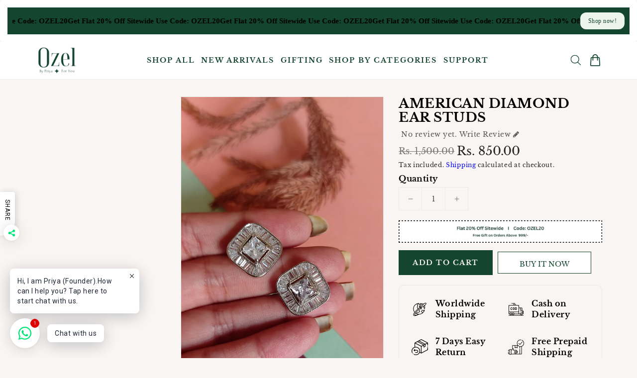

--- FILE ---
content_type: text/html; charset=utf-8
request_url: https://ozelbypriya.com/en-au/products/american-diamond-ear-studs-1
body_size: 43074
content:
<!doctype html>
<html class="no-js" lang="en" currency="Rs ">
  <head>
    <meta charset="utf-8">
    <meta http-equiv="X-UA-Compatible" content="IE=edge">
    <meta name="viewport" content="width=device-width,initial-scale=1">
    <meta name="theme-color" content="">
    <link rel="canonical" href="https://ozelbypriya.com/en-au/products/american-diamond-ear-studs-1">
    <link rel="preconnect" href="https://cdn.shopify.com" crossorigin><link rel="preconnect" href="https://fonts.shopifycdn.com" crossorigin><title>
      AMERICAN DIAMOND EAR STUDS
 &ndash; Ozelbypriya</title>

    
      <meta name="description" content="This Earring is a must have earring for sure!">
    

    

<meta property="og:site_name" content="Ozelbypriya">
<meta property="og:url" content="https://ozelbypriya.com/en-au/products/american-diamond-ear-studs-1">
<meta property="og:title" content="AMERICAN DIAMOND EAR STUDS">
<meta property="og:type" content="product">
<meta property="og:description" content="This Earring is a must have earring for sure!"><meta property="og:image" content="http://ozelbypriya.com/cdn/shop/files/20230301_170458.jpg?v=1683618130">
  <meta property="og:image:secure_url" content="https://ozelbypriya.com/cdn/shop/files/20230301_170458.jpg?v=1683618130">
  <meta property="og:image:width" content="2604">
  <meta property="og:image:height" content="4624"><meta property="og:price:amount" content="850.00">
  <meta property="og:price:currency" content="INR"><meta name="twitter:card" content="summary_large_image">
<meta name="twitter:title" content="AMERICAN DIAMOND EAR STUDS">
<meta name="twitter:description" content="This Earring is a must have earring for sure!">

    
    <script>
      var theme = {
        moneyFormat: "Rs. {{amount}}",
        moneyFormatWithCurrency: "Rs. {{amount}}",
      }
    </script>
    
    <script src="//ozelbypriya.com/cdn/shop/t/14/assets/includes.min.js?v=107466036484181309151717847200"></script>
    <script src="//ozelbypriya.com/cdn/shop/t/14/assets/global.js?v=148214181803306960611717847200" defer="defer"></script>
    <script src="//ozelbypriya.com/cdn/shop/t/14/assets/cart-notification.js?v=84791930338080947381717847200" defer="defer"></script>
    <script src="//ozelbypriya.com/cdn/shop/t/14/assets/lazysizes.js?v=162282238643335803861717847200" defer="defer"></script>
    <script src="//ozelbypriya.com/cdn/shop/t/14/assets/shop.js?v=76927658046460026141759333303" defer="defer"></script>
    <script>window.performance && window.performance.mark && window.performance.mark('shopify.content_for_header.start');</script><meta name="facebook-domain-verification" content="6jwbc3nuflzi2vll7av6y2s7q3sety">
<meta name="google-site-verification" content="SmNtmxKGmT0Kg2ywC9iiItKpSNuHvoFN-SazKj5c3A4">
<meta id="shopify-digital-wallet" name="shopify-digital-wallet" content="/65986724057/digital_wallets/dialog">
<link rel="alternate" hreflang="x-default" href="https://ozelbypriya.com/products/american-diamond-ear-studs-1">
<link rel="alternate" hreflang="en" href="https://ozelbypriya.com/products/american-diamond-ear-studs-1">
<link rel="alternate" hreflang="en-AU" href="https://ozelbypriya.com/en-au/products/american-diamond-ear-studs-1">
<link rel="alternate" type="application/json+oembed" href="https://ozelbypriya.com/en-au/products/american-diamond-ear-studs-1.oembed">
<script async="async" src="/checkouts/internal/preloads.js?locale=en-AU"></script>
<script id="shopify-features" type="application/json">{"accessToken":"f379686b15039116b2aff0eeeec68906","betas":["rich-media-storefront-analytics"],"domain":"ozelbypriya.com","predictiveSearch":true,"shopId":65986724057,"locale":"en"}</script>
<script>var Shopify = Shopify || {};
Shopify.shop = "ozelhub-3786.myshopify.com";
Shopify.locale = "en";
Shopify.currency = {"active":"INR","rate":"1.0"};
Shopify.country = "AU";
Shopify.theme = {"name":"Original Live website perch-fashion","id":142336229593,"schema_name":"Dawn","schema_version":"2.6.0","theme_store_id":null,"role":"main"};
Shopify.theme.handle = "null";
Shopify.theme.style = {"id":null,"handle":null};
Shopify.cdnHost = "ozelbypriya.com/cdn";
Shopify.routes = Shopify.routes || {};
Shopify.routes.root = "/en-au/";</script>
<script type="module">!function(o){(o.Shopify=o.Shopify||{}).modules=!0}(window);</script>
<script>!function(o){function n(){var o=[];function n(){o.push(Array.prototype.slice.apply(arguments))}return n.q=o,n}var t=o.Shopify=o.Shopify||{};t.loadFeatures=n(),t.autoloadFeatures=n()}(window);</script>
<script id="shop-js-analytics" type="application/json">{"pageType":"product"}</script>
<script defer="defer" async type="module" src="//ozelbypriya.com/cdn/shopifycloud/shop-js/modules/v2/client.init-shop-cart-sync_BdyHc3Nr.en.esm.js"></script>
<script defer="defer" async type="module" src="//ozelbypriya.com/cdn/shopifycloud/shop-js/modules/v2/chunk.common_Daul8nwZ.esm.js"></script>
<script type="module">
  await import("//ozelbypriya.com/cdn/shopifycloud/shop-js/modules/v2/client.init-shop-cart-sync_BdyHc3Nr.en.esm.js");
await import("//ozelbypriya.com/cdn/shopifycloud/shop-js/modules/v2/chunk.common_Daul8nwZ.esm.js");

  window.Shopify.SignInWithShop?.initShopCartSync?.({"fedCMEnabled":true,"windoidEnabled":true});

</script>
<script>(function() {
  var isLoaded = false;
  function asyncLoad() {
    if (isLoaded) return;
    isLoaded = true;
    var urls = ["https:\/\/conceptivecommerce.com\/Shopify_App\/pincode_checker\/js\/pincodeChecker.js?shop=ozelhub-3786.myshopify.com","https:\/\/code.jquery.com\/jquery-3.6.0.min.js?shop=ozelhub-3786.myshopify.com","https:\/\/cdn.nfcube.com\/instafeed-04ff47ce0ec55340cbfd29b4bfe13787.js?shop=ozelhub-3786.myshopify.com","https:\/\/sr-cdn.shiprocket.in\/sr-promise\/static\/uc.js?channel_id=4\u0026sr_company_id=1325288\u0026shop=ozelhub-3786.myshopify.com","https:\/\/sr-cdn.shiprocket.in\/sr-promise\/static\/uc.js?channel_id=4\u0026sr_company_id=877409\u0026shop=ozelhub-3786.myshopify.com"];
    for (var i = 0; i < urls.length; i++) {
      var s = document.createElement('script');
      s.type = 'text/javascript';
      s.async = true;
      s.src = urls[i];
      var x = document.getElementsByTagName('script')[0];
      x.parentNode.insertBefore(s, x);
    }
  };
  if(window.attachEvent) {
    window.attachEvent('onload', asyncLoad);
  } else {
    window.addEventListener('load', asyncLoad, false);
  }
})();</script>
<script id="__st">var __st={"a":65986724057,"offset":19800,"reqid":"07107b7b-7160-40ed-87ad-6f9878a8d700-1769009223","pageurl":"ozelbypriya.com\/en-au\/products\/american-diamond-ear-studs-1","u":"8dcd1e09db12","p":"product","rtyp":"product","rid":8166173704409};</script>
<script>window.ShopifyPaypalV4VisibilityTracking = true;</script>
<script id="captcha-bootstrap">!function(){'use strict';const t='contact',e='account',n='new_comment',o=[[t,t],['blogs',n],['comments',n],[t,'customer']],c=[[e,'customer_login'],[e,'guest_login'],[e,'recover_customer_password'],[e,'create_customer']],r=t=>t.map((([t,e])=>`form[action*='/${t}']:not([data-nocaptcha='true']) input[name='form_type'][value='${e}']`)).join(','),a=t=>()=>t?[...document.querySelectorAll(t)].map((t=>t.form)):[];function s(){const t=[...o],e=r(t);return a(e)}const i='password',u='form_key',d=['recaptcha-v3-token','g-recaptcha-response','h-captcha-response',i],f=()=>{try{return window.sessionStorage}catch{return}},m='__shopify_v',_=t=>t.elements[u];function p(t,e,n=!1){try{const o=window.sessionStorage,c=JSON.parse(o.getItem(e)),{data:r}=function(t){const{data:e,action:n}=t;return t[m]||n?{data:e,action:n}:{data:t,action:n}}(c);for(const[e,n]of Object.entries(r))t.elements[e]&&(t.elements[e].value=n);n&&o.removeItem(e)}catch(o){console.error('form repopulation failed',{error:o})}}const l='form_type',E='cptcha';function T(t){t.dataset[E]=!0}const w=window,h=w.document,L='Shopify',v='ce_forms',y='captcha';let A=!1;((t,e)=>{const n=(g='f06e6c50-85a8-45c8-87d0-21a2b65856fe',I='https://cdn.shopify.com/shopifycloud/storefront-forms-hcaptcha/ce_storefront_forms_captcha_hcaptcha.v1.5.2.iife.js',D={infoText:'Protected by hCaptcha',privacyText:'Privacy',termsText:'Terms'},(t,e,n)=>{const o=w[L][v],c=o.bindForm;if(c)return c(t,g,e,D).then(n);var r;o.q.push([[t,g,e,D],n]),r=I,A||(h.body.append(Object.assign(h.createElement('script'),{id:'captcha-provider',async:!0,src:r})),A=!0)});var g,I,D;w[L]=w[L]||{},w[L][v]=w[L][v]||{},w[L][v].q=[],w[L][y]=w[L][y]||{},w[L][y].protect=function(t,e){n(t,void 0,e),T(t)},Object.freeze(w[L][y]),function(t,e,n,w,h,L){const[v,y,A,g]=function(t,e,n){const i=e?o:[],u=t?c:[],d=[...i,...u],f=r(d),m=r(i),_=r(d.filter((([t,e])=>n.includes(e))));return[a(f),a(m),a(_),s()]}(w,h,L),I=t=>{const e=t.target;return e instanceof HTMLFormElement?e:e&&e.form},D=t=>v().includes(t);t.addEventListener('submit',(t=>{const e=I(t);if(!e)return;const n=D(e)&&!e.dataset.hcaptchaBound&&!e.dataset.recaptchaBound,o=_(e),c=g().includes(e)&&(!o||!o.value);(n||c)&&t.preventDefault(),c&&!n&&(function(t){try{if(!f())return;!function(t){const e=f();if(!e)return;const n=_(t);if(!n)return;const o=n.value;o&&e.removeItem(o)}(t);const e=Array.from(Array(32),(()=>Math.random().toString(36)[2])).join('');!function(t,e){_(t)||t.append(Object.assign(document.createElement('input'),{type:'hidden',name:u})),t.elements[u].value=e}(t,e),function(t,e){const n=f();if(!n)return;const o=[...t.querySelectorAll(`input[type='${i}']`)].map((({name:t})=>t)),c=[...d,...o],r={};for(const[a,s]of new FormData(t).entries())c.includes(a)||(r[a]=s);n.setItem(e,JSON.stringify({[m]:1,action:t.action,data:r}))}(t,e)}catch(e){console.error('failed to persist form',e)}}(e),e.submit())}));const S=(t,e)=>{t&&!t.dataset[E]&&(n(t,e.some((e=>e===t))),T(t))};for(const o of['focusin','change'])t.addEventListener(o,(t=>{const e=I(t);D(e)&&S(e,y())}));const B=e.get('form_key'),M=e.get(l),P=B&&M;t.addEventListener('DOMContentLoaded',(()=>{const t=y();if(P)for(const e of t)e.elements[l].value===M&&p(e,B);[...new Set([...A(),...v().filter((t=>'true'===t.dataset.shopifyCaptcha))])].forEach((e=>S(e,t)))}))}(h,new URLSearchParams(w.location.search),n,t,e,['guest_login'])})(!0,!0)}();</script>
<script integrity="sha256-4kQ18oKyAcykRKYeNunJcIwy7WH5gtpwJnB7kiuLZ1E=" data-source-attribution="shopify.loadfeatures" defer="defer" src="//ozelbypriya.com/cdn/shopifycloud/storefront/assets/storefront/load_feature-a0a9edcb.js" crossorigin="anonymous"></script>
<script data-source-attribution="shopify.dynamic_checkout.dynamic.init">var Shopify=Shopify||{};Shopify.PaymentButton=Shopify.PaymentButton||{isStorefrontPortableWallets:!0,init:function(){window.Shopify.PaymentButton.init=function(){};var t=document.createElement("script");t.src="https://ozelbypriya.com/cdn/shopifycloud/portable-wallets/latest/portable-wallets.en.js",t.type="module",document.head.appendChild(t)}};
</script>
<script data-source-attribution="shopify.dynamic_checkout.buyer_consent">
  function portableWalletsHideBuyerConsent(e){var t=document.getElementById("shopify-buyer-consent"),n=document.getElementById("shopify-subscription-policy-button");t&&n&&(t.classList.add("hidden"),t.setAttribute("aria-hidden","true"),n.removeEventListener("click",e))}function portableWalletsShowBuyerConsent(e){var t=document.getElementById("shopify-buyer-consent"),n=document.getElementById("shopify-subscription-policy-button");t&&n&&(t.classList.remove("hidden"),t.removeAttribute("aria-hidden"),n.addEventListener("click",e))}window.Shopify?.PaymentButton&&(window.Shopify.PaymentButton.hideBuyerConsent=portableWalletsHideBuyerConsent,window.Shopify.PaymentButton.showBuyerConsent=portableWalletsShowBuyerConsent);
</script>
<script>
  function portableWalletsCleanup(e){e&&e.src&&console.error("Failed to load portable wallets script "+e.src);var t=document.querySelectorAll("shopify-accelerated-checkout .shopify-payment-button__skeleton, shopify-accelerated-checkout-cart .wallet-cart-button__skeleton"),e=document.getElementById("shopify-buyer-consent");for(let e=0;e<t.length;e++)t[e].remove();e&&e.remove()}function portableWalletsNotLoadedAsModule(e){e instanceof ErrorEvent&&"string"==typeof e.message&&e.message.includes("import.meta")&&"string"==typeof e.filename&&e.filename.includes("portable-wallets")&&(window.removeEventListener("error",portableWalletsNotLoadedAsModule),window.Shopify.PaymentButton.failedToLoad=e,"loading"===document.readyState?document.addEventListener("DOMContentLoaded",window.Shopify.PaymentButton.init):window.Shopify.PaymentButton.init())}window.addEventListener("error",portableWalletsNotLoadedAsModule);
</script>

<script type="module" src="https://ozelbypriya.com/cdn/shopifycloud/portable-wallets/latest/portable-wallets.en.js" onError="portableWalletsCleanup(this)" crossorigin="anonymous"></script>
<script nomodule>
  document.addEventListener("DOMContentLoaded", portableWalletsCleanup);
</script>

<script id='scb4127' type='text/javascript' async='' src='https://ozelbypriya.com/cdn/shopifycloud/privacy-banner/storefront-banner.js'></script><link id="shopify-accelerated-checkout-styles" rel="stylesheet" media="screen" href="https://ozelbypriya.com/cdn/shopifycloud/portable-wallets/latest/accelerated-checkout-backwards-compat.css" crossorigin="anonymous">
<style id="shopify-accelerated-checkout-cart">
        #shopify-buyer-consent {
  margin-top: 1em;
  display: inline-block;
  width: 100%;
}

#shopify-buyer-consent.hidden {
  display: none;
}

#shopify-subscription-policy-button {
  background: none;
  border: none;
  padding: 0;
  text-decoration: underline;
  font-size: inherit;
  cursor: pointer;
}

#shopify-subscription-policy-button::before {
  box-shadow: none;
}

      </style>
<script id="sections-script" data-sections="main-product,product-recommendations" defer="defer" src="//ozelbypriya.com/cdn/shop/t/14/compiled_assets/scripts.js?v=884"></script>
<script>window.performance && window.performance.mark && window.performance.mark('shopify.content_for_header.end');</script>

    <style data-shopify>
      @font-face {
  font-family: "Libre Baskerville";
  font-weight: 400;
  font-style: normal;
  font-display: swap;
  src: url("//ozelbypriya.com/cdn/fonts/libre_baskerville/librebaskerville_n4.2ec9ee517e3ce28d5f1e6c6e75efd8a97e59c189.woff2") format("woff2"),
       url("//ozelbypriya.com/cdn/fonts/libre_baskerville/librebaskerville_n4.323789551b85098885c8eccedfb1bd8f25f56007.woff") format("woff");
}

      @font-face {
  font-family: "Libre Baskerville";
  font-weight: 700;
  font-style: normal;
  font-display: swap;
  src: url("//ozelbypriya.com/cdn/fonts/libre_baskerville/librebaskerville_n7.eb83ab550f8363268d3cb412ad3d4776b2bc22b9.woff2") format("woff2"),
       url("//ozelbypriya.com/cdn/fonts/libre_baskerville/librebaskerville_n7.5bb0de4f2b64b2f68c7e0de8d18bc3455494f553.woff") format("woff");
}

      
      
      
      @font-face {
  font-family: "Libre Baskerville";
  font-weight: 400;
  font-style: italic;
  font-display: swap;
  src: url("//ozelbypriya.com/cdn/fonts/libre_baskerville/librebaskerville_i4.9b1c62038123f2ff89e0d72891fc2421add48a40.woff2") format("woff2"),
       url("//ozelbypriya.com/cdn/fonts/libre_baskerville/librebaskerville_i4.d5032f0d77e668619cab9a3b6ff7c45700fd5f7c.woff") format("woff");
}

      

      :root {
        --font-body-family: "Libre Baskerville", serif;
        --font-body-style: normal;
        --font-body-weight: 400;
        --font-weight-body--bold: 400;
      }

      *,
      *::before,
      *::after {
        box-sizing: inherit;
      }

      html {
        box-sizing: border-box;
        font-size: 62.5%;
        height: 100%;
      }

      body {
        display: grid;
        grid-template-rows: auto auto 1fr auto;
        grid-template-columns: 100%;
        min-height: 100%;
        margin: 0;
        font-size: 14px;
        letter-spacing: 0.06rem;
        line-height: 1.8;
        font-family: var(--font-body-family);
        font-style: var(--font-body-style);
        font-weight: var(--font-body-weight);
      }

    </style>
<style data-shopify>
  :root {
    --brand-secondary: #14452f;
    --brand-modify-secondary: rgba(20, 69, 47, 0.3);
    --button-bg-color: #14452f;
    --button-text-color: #f8f5f2;
    --button-bg-hover-color: #ffffff;
    --button-text-hover-color: #14452f;
    --button-text-hover-modify-color: rgba(20, 69, 47, 0.4);
    --product-btn-bg-color: #ffffff;
    --product-icon-color: #14452f;
    --product-btn-bg-hover-color:  #14452f;
    --product-icon-hover-color: #ffffff;
    --navbar-background-color: #14452f;
    --navbar-text-color: #ffffff;
    --header-bg-color: #ffffff;
    --header-icon-color:#14452f;
    --header-icon-hover-color:#14452f;
    --menu-bg-color:#E38EA5;
    --menu-text-modify-color:rgba(255, 255, 255, 0.1);
    --menu-text-color:#FFFFFF;
    --menu-text-hover-color:#232323;
	--sale-bg-color:#7fbc1e;
    --sale-text-color:#ffffff;
	--soldout-bg-color:#c92c2c;
    --soldout-text-color:#ffffff;
    --footer-bg-color: #14452f;
    --footer-heading-color: #f8f5f2;
    --footer-text-color: #f8f5f2;
    --footer-text-hover-color: #7fbc1e;
    --footer-bottom-bg-color: #14452f;
    --footer-bottom-text-color: #ffffff;
    --footer-text-modify-color: rgba(248, 245, 242, 0.3);
    --password-color: #292929;
	--password-textcolor: #ffffff;
    --body-color: #f8f5f2;
    --font-body-family: "Libre Baskerville";
     --bg-free-shipping-indicator:#fff3cd;
    --bg-free-shipping-indicator-eligible:#d4edda;
    --color-free-shipping-indicator:#856404;
    --color-free-shipping-indicator-eligible:#155724;
  }
</style>
    <link href="https://cdnjs.cloudflare.com/ajax/libs/font-awesome/4.7.0/css/font-awesome.min.css" rel="stylesheet" type="text/css" media="all" />
    <link href="//ozelbypriya.com/cdn/shop/t/14/assets/includes.min.css?v=105486660599993872761717847200" rel="stylesheet" type="text/css" media="all" />
    <link href="//ozelbypriya.com/cdn/shop/t/14/assets/base.css?v=78245387484787327721717848155" rel="stylesheet" type="text/css" media="all" />
    <link href="//ozelbypriya.com/cdn/shop/t/14/assets/theme.css?v=10671362290713388301717847200" rel="stylesheet" type="text/css" media="all" />
     
     
<link rel="preload" as="font" href="//ozelbypriya.com/cdn/fonts/libre_baskerville/librebaskerville_n4.2ec9ee517e3ce28d5f1e6c6e75efd8a97e59c189.woff2" type="font/woff2" crossorigin><script>document.documentElement.className = document.documentElement.className.replace('no-js', 'js');</script>
  <style type='text/css'>
  .baCountry{width:30px;height:20px;display:inline-block;vertical-align:middle;margin-right:6px;background-size:30px!important;border-radius:4px;background-repeat:no-repeat}
  .baCountry-traditional .baCountry{background-image:url(https://cdn.shopify.com/s/files/1/0194/1736/6592/t/1/assets/ba-flags.png?=14261939516959647149);height:19px!important}
  .baCountry-modern .baCountry{background-image:url(https://cdn.shopify.com/s/files/1/0194/1736/6592/t/1/assets/ba-flags.png?=14261939516959647149)}
  .baCountry-NO-FLAG{background-position:0 0}.baCountry-AD{background-position:0 -20px}.baCountry-AED{background-position:0 -40px}.baCountry-AFN{background-position:0 -60px}.baCountry-AG{background-position:0 -80px}.baCountry-AI{background-position:0 -100px}.baCountry-ALL{background-position:0 -120px}.baCountry-AMD{background-position:0 -140px}.baCountry-AOA{background-position:0 -160px}.baCountry-ARS{background-position:0 -180px}.baCountry-AS{background-position:0 -200px}.baCountry-AT{background-position:0 -220px}.baCountry-AUD{background-position:0 -240px}.baCountry-AWG{background-position:0 -260px}.baCountry-AZN{background-position:0 -280px}.baCountry-BAM{background-position:0 -300px}.baCountry-BBD{background-position:0 -320px}.baCountry-BDT{background-position:0 -340px}.baCountry-BE{background-position:0 -360px}.baCountry-BF{background-position:0 -380px}.baCountry-BGN{background-position:0 -400px}.baCountry-BHD{background-position:0 -420px}.baCountry-BIF{background-position:0 -440px}.baCountry-BJ{background-position:0 -460px}.baCountry-BMD{background-position:0 -480px}.baCountry-BND{background-position:0 -500px}.baCountry-BOB{background-position:0 -520px}.baCountry-BRL{background-position:0 -540px}.baCountry-BSD{background-position:0 -560px}.baCountry-BTN{background-position:0 -580px}.baCountry-BWP{background-position:0 -600px}.baCountry-BYN{background-position:0 -620px}.baCountry-BZD{background-position:0 -640px}.baCountry-CAD{background-position:0 -660px}.baCountry-CC{background-position:0 -680px}.baCountry-CDF{background-position:0 -700px}.baCountry-CG{background-position:0 -720px}.baCountry-CHF{background-position:0 -740px}.baCountry-CI{background-position:0 -760px}.baCountry-CK{background-position:0 -780px}.baCountry-CLP{background-position:0 -800px}.baCountry-CM{background-position:0 -820px}.baCountry-CNY{background-position:0 -840px}.baCountry-COP{background-position:0 -860px}.baCountry-CRC{background-position:0 -880px}.baCountry-CU{background-position:0 -900px}.baCountry-CX{background-position:0 -920px}.baCountry-CY{background-position:0 -940px}.baCountry-CZK{background-position:0 -960px}.baCountry-DE{background-position:0 -980px}.baCountry-DJF{background-position:0 -1000px}.baCountry-DKK{background-position:0 -1020px}.baCountry-DM{background-position:0 -1040px}.baCountry-DOP{background-position:0 -1060px}.baCountry-DZD{background-position:0 -1080px}.baCountry-EC{background-position:0 -1100px}.baCountry-EE{background-position:0 -1120px}.baCountry-EGP{background-position:0 -1140px}.baCountry-ER{background-position:0 -1160px}.baCountry-ES{background-position:0 -1180px}.baCountry-ETB{background-position:0 -1200px}.baCountry-EUR{background-position:0 -1220px}.baCountry-FI{background-position:0 -1240px}.baCountry-FJD{background-position:0 -1260px}.baCountry-FKP{background-position:0 -1280px}.baCountry-FO{background-position:0 -1300px}.baCountry-FR{background-position:0 -1320px}.baCountry-GA{background-position:0 -1340px}.baCountry-GBP{background-position:0 -1360px}.baCountry-GD{background-position:0 -1380px}.baCountry-GEL{background-position:0 -1400px}.baCountry-GHS{background-position:0 -1420px}.baCountry-GIP{background-position:0 -1440px}.baCountry-GL{background-position:0 -1460px}.baCountry-GMD{background-position:0 -1480px}.baCountry-GNF{background-position:0 -1500px}.baCountry-GQ{background-position:0 -1520px}.baCountry-GR{background-position:0 -1540px}.baCountry-GTQ{background-position:0 -1560px}.baCountry-GU{background-position:0 -1580px}.baCountry-GW{background-position:0 -1600px}.baCountry-HKD{background-position:0 -1620px}.baCountry-HNL{background-position:0 -1640px}.baCountry-HRK{background-position:0 -1660px}.baCountry-HTG{background-position:0 -1680px}.baCountry-HUF{background-position:0 -1700px}.baCountry-IDR{background-position:0 -1720px}.baCountry-IE{background-position:0 -1740px}.baCountry-ILS{background-position:0 -1760px}.baCountry-INR{background-position:0 -1780px}.baCountry-IO{background-position:0 -1800px}.baCountry-IQD{background-position:0 -1820px}.baCountry-IRR{background-position:0 -1840px}.baCountry-ISK{background-position:0 -1860px}.baCountry-IT{background-position:0 -1880px}.baCountry-JMD{background-position:0 -1900px}.baCountry-JOD{background-position:0 -1920px}.baCountry-JPY{background-position:0 -1940px}.baCountry-KES{background-position:0 -1960px}.baCountry-KGS{background-position:0 -1980px}.baCountry-KHR{background-position:0 -2000px}.baCountry-KI{background-position:0 -2020px}.baCountry-KMF{background-position:0 -2040px}.baCountry-KN{background-position:0 -2060px}.baCountry-KP{background-position:0 -2080px}.baCountry-KRW{background-position:0 -2100px}.baCountry-KWD{background-position:0 -2120px}.baCountry-KYD{background-position:0 -2140px}.baCountry-KZT{background-position:0 -2160px}.baCountry-LBP{background-position:0 -2180px}.baCountry-LI{background-position:0 -2200px}.baCountry-LKR{background-position:0 -2220px}.baCountry-LRD{background-position:0 -2240px}.baCountry-LSL{background-position:0 -2260px}.baCountry-LT{background-position:0 -2280px}.baCountry-LU{background-position:0 -2300px}.baCountry-LV{background-position:0 -2320px}.baCountry-LYD{background-position:0 -2340px}.baCountry-MAD{background-position:0 -2360px}.baCountry-MC{background-position:0 -2380px}.baCountry-MDL{background-position:0 -2400px}.baCountry-ME{background-position:0 -2420px}.baCountry-MGA{background-position:0 -2440px}.baCountry-MKD{background-position:0 -2460px}.baCountry-ML{background-position:0 -2480px}.baCountry-MMK{background-position:0 -2500px}.baCountry-MN{background-position:0 -2520px}.baCountry-MOP{background-position:0 -2540px}.baCountry-MQ{background-position:0 -2560px}.baCountry-MR{background-position:0 -2580px}.baCountry-MS{background-position:0 -2600px}.baCountry-MT{background-position:0 -2620px}.baCountry-MUR{background-position:0 -2640px}.baCountry-MVR{background-position:0 -2660px}.baCountry-MWK{background-position:0 -2680px}.baCountry-MXN{background-position:0 -2700px}.baCountry-MYR{background-position:0 -2720px}.baCountry-MZN{background-position:0 -2740px}.baCountry-NAD{background-position:0 -2760px}.baCountry-NE{background-position:0 -2780px}.baCountry-NF{background-position:0 -2800px}.baCountry-NG{background-position:0 -2820px}.baCountry-NIO{background-position:0 -2840px}.baCountry-NL{background-position:0 -2860px}.baCountry-NOK{background-position:0 -2880px}.baCountry-NPR{background-position:0 -2900px}.baCountry-NR{background-position:0 -2920px}.baCountry-NU{background-position:0 -2940px}.baCountry-NZD{background-position:0 -2960px}.baCountry-OMR{background-position:0 -2980px}.baCountry-PAB{background-position:0 -3000px}.baCountry-PEN{background-position:0 -3020px}.baCountry-PGK{background-position:0 -3040px}.baCountry-PHP{background-position:0 -3060px}.baCountry-PKR{background-position:0 -3080px}.baCountry-PLN{background-position:0 -3100px}.baCountry-PR{background-position:0 -3120px}.baCountry-PS{background-position:0 -3140px}.baCountry-PT{background-position:0 -3160px}.baCountry-PW{background-position:0 -3180px}.baCountry-QAR{background-position:0 -3200px}.baCountry-RON{background-position:0 -3220px}.baCountry-RSD{background-position:0 -3240px}.baCountry-RUB{background-position:0 -3260px}.baCountry-RWF{background-position:0 -3280px}.baCountry-SAR{background-position:0 -3300px}.baCountry-SBD{background-position:0 -3320px}.baCountry-SCR{background-position:0 -3340px}.baCountry-SDG{background-position:0 -3360px}.baCountry-SEK{background-position:0 -3380px}.baCountry-SGD{background-position:0 -3400px}.baCountry-SI{background-position:0 -3420px}.baCountry-SK{background-position:0 -3440px}.baCountry-SLL{background-position:0 -3460px}.baCountry-SM{background-position:0 -3480px}.baCountry-SN{background-position:0 -3500px}.baCountry-SO{background-position:0 -3520px}.baCountry-SRD{background-position:0 -3540px}.baCountry-SSP{background-position:0 -3560px}.baCountry-STD{background-position:0 -3580px}.baCountry-SV{background-position:0 -3600px}.baCountry-SYP{background-position:0 -3620px}.baCountry-SZL{background-position:0 -3640px}.baCountry-TC{background-position:0 -3660px}.baCountry-TD{background-position:0 -3680px}.baCountry-TG{background-position:0 -3700px}.baCountry-THB{background-position:0 -3720px}.baCountry-TJS{background-position:0 -3740px}.baCountry-TK{background-position:0 -3760px}.baCountry-TMT{background-position:0 -3780px}.baCountry-TND{background-position:0 -3800px}.baCountry-TOP{background-position:0 -3820px}.baCountry-TRY{background-position:0 -3840px}.baCountry-TTD{background-position:0 -3860px}.baCountry-TWD{background-position:0 -3880px}.baCountry-TZS{background-position:0 -3900px}.baCountry-UAH{background-position:0 -3920px}.baCountry-UGX{background-position:0 -3940px}.baCountry-USD{background-position:0 -3960px}.baCountry-UYU{background-position:0 -3980px}.baCountry-UZS{background-position:0 -4000px}.baCountry-VEF{background-position:0 -4020px}.baCountry-VG{background-position:0 -4040px}.baCountry-VI{background-position:0 -4060px}.baCountry-VND{background-position:0 -4080px}.baCountry-VUV{background-position:0 -4100px}.baCountry-WST{background-position:0 -4120px}.baCountry-XAF{background-position:0 -4140px}.baCountry-XPF{background-position:0 -4160px}.baCountry-YER{background-position:0 -4180px}.baCountry-ZAR{background-position:0 -4200px}.baCountry-ZM{background-position:0 -4220px}.baCountry-ZW{background-position:0 -4240px}
  .bacurr-checkoutNotice{margin: 3px 10px 0 10px;left: 0;right: 0;text-align: center;}
  @media (min-width:750px) {.bacurr-checkoutNotice{position: absolute;}}
</style>

<script>
    window.baCurr = window.baCurr || {};
    window.baCurr.config = {}; window.baCurr.rePeat = function () {};
    Object.assign(window.baCurr.config, {
      "enabled":true,
      "manual_placement":"",
      "night_time":false,
      "round_by_default":false,
      "display_position":"bottom_left",
      "display_position_type":"floating",
      "custom_code":{"css":""},
      "flag_type":"countryandmoney",
      "flag_design":"modern",
      "round_style":"none",
      "round_dec":"",
      "chosen_cur":[{"USD":"US Dollar (USD)"},{"EUR":"Euro (EUR)"},{"GBP":"British Pound (GBP)"},{"CAD":"Canadian Dollar (CAD)"},{"AED":"United Arab Emirates Dirham (AED)"},{"ALL":"Albanian Lek (ALL)"},{"AFN":"Afghan Afghani (AFN)"},{"AMD":"Armenian Dram (AMD)"},{"AOA":"Angolan Kwanza (AOA)"},{"ARS":"Argentine Peso (ARS)"},{"AUD":"Australian Dollar (AUD)"},{"AWG":"Aruban Florin (AWG)"},{"AZN":"Azerbaijani Manat (AZN)"},{"BIF":"Burundian Franc (BIF)"},{"BBD":"Barbadian Dollar (BBD)"},{"BDT":"Bangladeshi Taka (BDT)"},{"BSD":"Bahamian Dollar (BSD)"},{"BHD":"Bahraini Dinar (BHD)"},{"BMD":"Bermudan Dollar (BMD)"},{"BYN":"Belarusian Ruble (BYN)"},{"BZD":"Belize Dollar (BZD)"},{"BTN":"Bhutanese Ngultrum (BTN)"},{"BAM":"Bosnia-Herzegovina Convertible Mark (BAM)"},{"BRL":"Brazilian Real (BRL)"},{"BOB":"Bolivian Boliviano (BOB)"},{"BWP":"Botswanan Pula (BWP)"},{"BND":"Brunei Dollar (BND)"},{"BGN":"Bulgarian Lev (BGN)"},{"CDF":"Congolese Franc (CDF)"},{"CHF":"Swiss Franc (CHF)"},{"CLP":"Chilean Peso (CLP)"},{"CNY":"Chinese Yuan (CNY)"},{"COP":"Colombian Peso (COP)"},{"CRC":"Costa Rican Colon (CRC)"},{"CZK":"Czech Republic Koruna (CZK)"},{"DJF":"Djiboutian Franc (DJF)"},{"DKK":"Danish Krone (DKK)"},{"DOP":"Dominican Peso (DOP)"},{"DZD":"Algerian Dinar (DZD)"},{"EGP":"Egyptian Pound (EGP)"},{"ETB":"Ethiopian Birr (ETB)"},{"FJD":"Fijian Dollar (FJD)"},{"FKP":"Falkland Islands Pound (FKP)"},{"GIP":"Gibraltar Pound (GIP)"},{"GHS":"Ghanaian Cedi (GHS)"},{"GMD":"Gambian Dalasi (GMD)"},{"GNF":"Guinean Franc (GNF)"},{"GTQ":"Guatemalan Quetzal (GTQ)"},{"GEL":"Georgian Lari (GEL)"},{"HRK":"Croatian Kuna (HRK)"},{"HNL":"Honduran Lempira (HNL)"},{"HKD":"Hong Kong Dollar (HKD)"},{"HTG":"Haitian Gourde (HTG)"},{"HUF":"Hungarian Forint (HUF)"},{"IDR":"Indonesian Rupiah (IDR)"},{"ILS":"Israeli New Shekel (ILS)"},{"ISK":"Icelandic Krona (ISK)"},{"INR":"Indian Rupee (INR)"},{"IQD":"Iraqi Dinar (IQD)"},{"IRR":"Iranian Rial (IRR)"},{"JMD":"Jamaican Dollar (JMD)"},{"JPY":"Japanese Yen (JPY)"},{"JOD":"Jordanian Dinar (JOD)"},{"KES":"Kenyan Shilling (KES)"},{"KGS":"Kyrgystani Som (KGS)"},{"KHR":"Cambodian Riel (KHR)"},{"KMF":"Comorian Franc (KMF)"},{"KRW":"South Korean Won (KRW)"},{"KWD":"Kuwaiti Dinar (KWD)"},{"KYD":"Cayman Islands Dollar (KYD)"},{"KZT":"Kazakhstani Tenge (KZT)"},{"LBP":"Lebanese Pound (LBP)"},{"LKR":"Sri Lankan Rupee (LKR)"},{"LRD":"Liberian Dollar (LRD)"},{"LSL":"Lesotho Loti (LSL)"},{"LYD":"Libyan Dinar (LYD)"},{"MAD":"Moroccan Dirham (MAD)"},{"MDL":"Moldovan Leu (MDL)"},{"MGA":"Malagasy Ariary (MGA)"},{"MMK":"Myanmar Kyat (MMK)"},{"MKD":"Macedonian Denar (MKD)"},{"MOP":"Macanese Pataca (MOP)"},{"MUR":"Mauritian Rupee (MUR)"},{"MVR":"Maldivian Rufiyaa (MVR)"},{"MWK":"Malawian Kwacha (MWK)"},{"MXN":"Mexican Peso (MXN)"},{"MYR":"Malaysian Ringgit (MYR)"},{"MZN":"Mozambican Metical (MZN)"},{"NAD":"Namibian Dollar (NAD)"},{"NPR":"Nepalese Rupee (NPR)"},{"NZD":"New Zealand Dollar (NZD)"},{"NIO":"Nicaraguan Cordoba (NIO)"},{"NOK":"Norwegian Krone (NOK)"},{"OMR":"Omani Rial (OMR)"},{"PAB":"Panamanian Balboa (PAB)"},{"PKR":"Pakistani Rupee (PKR)"},{"PGK":"Papua New Guinean Kina (PGK)"},{"PEN":"Peruvian Nuevo Sol (PEN)"},{"PHP":"Philippine Peso (PHP)"},{"PLN":"Polish Zloty (PLN)"},{"QAR":"Qatari Rial (QAR)"},{"RON":"Romanian Leu (RON)"},{"RUB":"Russian Ruble (RUB)"},{"RWF":"Rwandan Franc (RWF)"},{"SAR":"Saudi Riyal (SAR)"},{"STD":"Sao Tome and Principe Dobra (STD)"},{"RSD":"Serbian Dinar (RSD)"},{"SCR":"Seychellois Rupee (SCR)"},{"SGD":"Singapore Dollar (SGD)"},{"SYP":"Syrian Pound (SYP)"},{"SEK":"Swedish Krona (SEK)"},{"TWD":"New Taiwan Dollar (TWD)"},{"THB":"Thai Baht (THB)"},{"TZS":"Tanzanian Shilling (TZS)"},{"TTD":"Trinidad and Tobago Dollar (TTD)"},{"TND":"Tunisian Dinar (TND)"},{"TRY":"Turkish Lira (TRY)"},{"SBD":"Solomon Islands Dollar (SBD)"},{"SDG":"Sudanese Pound (SDG)"},{"SLL":"Sierra Leonean Leone (SLL)"},{"SRD":"Surinamese Dollar (SRD)"},{"SZL":"Swazi Lilangeni (SZL)"},{"TJS":"Tajikistani Somoni (TJS)"},{"TOP":"Tongan Paʻanga (TOP)"},{"TMT":"Turkmenistani Manat (TMT)"},{"UAH":"Ukrainian Hryvnia (UAH)"},{"UGX":"Ugandan Shilling (UGX)"},{"UYU":"Uruguayan Peso (UYU)"},{"UZS":"Uzbekistan Som (UZS)"},{"VEF":"Venezuelan Bolivar (VEF)"},{"VND":"Vietnamese Dong (VND)"},{"VUV":"Vanuatu Vatu (VUV)"},{"WST":"Samoan Tala (WST)"},{"XAF":"Central African CFA Franc (XAF)"},{"XPF":"CFP Franc (XPF)"},{"YER":"Yemeni Rial (YER)"},{"ZAR":"South African Rand (ZAR)"}],
      "desktop_visible":true,
      "mob_visible":false,
      "money_mouse_show":false,
      "textColor":"",
      "flag_theme":"default",
      "selector_hover_hex":"",
      "lightning":false,
      "mob_manual_placement":"",
      "mob_placement":"bottom_left",
      "mob_placement_type":"floating",
      "moneyWithCurrencyFormat":false,
      "ui_style":"default",
      "user_curr":"",
      "auto_loc":true,
      "auto_pref":false,
      "selector_bg_hex":"",
      "selector_border_type":"noBorder",
      "cart_alert_bg_hex":"",
      "cart_alert_note":"",
      "cart_alert_state":false,
      "cart_alert_font_hex":""
    },{
      money_format: "Rs. {{amount}}",
      money_with_currency_format: "Rs. {{amount}}",
      user_curr: "INR"
    });
    window.baCurr.config.multi_curr = [];
    
    window.baCurr.config.final_currency = "INR" || '';
    window.baCurr.config.multi_curr = "INR".split(',') || '';

    (function(window, document) {"use strict";
      function onload(){
        function insertPopupMessageJs(){
          var head = document.getElementsByTagName('head')[0];
          var script = document.createElement('script');
          script.src = ('https:' == document.location.protocol ? 'https://' : 'http://') + 'currency.boosterapps.com/preview_curr.js';
          script.type = 'text/javascript';
          head.appendChild(script);
        }

        if(document.location.search.indexOf("preview_cur=1") > -1){
          setTimeout(function(){
            window.currency_preview_result = document.getElementById("baCurrSelector").length > 0 ? 'success' : 'error';
            insertPopupMessageJs();
          }, 1000);
        }
      }

      var head = document.getElementsByTagName('head')[0];
      var script = document.createElement('script');
      script.src = ('https:' == document.location.protocol ? 'https://' : 'http://') + "";
      script.type = 'text/javascript';
      script.onload = script.onreadystatechange = function() {
      if (script.readyState) {
        if (script.readyState === 'complete' || script.readyState === 'loaded') {
          script.onreadystatechange = null;
            onload();
          }
        }
        else {
          onload();
        }
      };
      head.appendChild(script);

    }(window, document));
</script>

<!-- BEGIN app block: shopify://apps/rt-social-chat-live-chat/blocks/app-embed/9baee9b7-6929-47af-9935-05bcdc376396 --><script>
  window.roarJs = window.roarJs || {};
  roarJs.WhatsAppConfig = {
    metafields: {
      shop: "ozelhub-3786.myshopify.com",
      settings: {"enabled":"1","block_order":["1492096252560","1719669919186"],"blocks":{"1492096252560":{"disabled":"0","type":"whatsapp","number":"+919990545496","whatsapp_web":"1","name":"Priya","label":"Founder","avatar":"0","avatar_url":"https:\/\/www.gravatar.com\/avatar","online":"1","timezone":"America\/New_York","sunday":{"enabled":"1","range":"480,1050"},"monday":{"enabled":"1","range":"480,1050"},"tuesday":{"enabled":"1","range":"480,1050"},"wednesday":{"enabled":"1","range":"480,1050"},"thursday":{"enabled":"1","range":"480,1050"},"friday":{"enabled":"1","range":"480,1050"},"saturday":{"enabled":"1","range":"480,1050"},"offline":"I will be back soon","chat":{"enabled":"1","greeting":"Hello! I'm Priya from the support team."},"message":"","page_url":"0"},"1719669919186":{"disabled":"1","type":"whatsapp","number":"","whatsapp_web":"0","name":"John Doe","label":"Support","avatar":"0","avatar_url":"https:\/\/www.gravatar.com\/avatar","online":"1","timezone":"America\/New_York","sunday":{"enabled":"1","range":"480,1050"},"monday":{"enabled":"1","range":"480,1050"},"tuesday":{"enabled":"1","range":"480,1050"},"wednesday":{"enabled":"1","range":"480,1050"},"thursday":{"enabled":"1","range":"480,1050"},"friday":{"enabled":"1","range":"480,1050"},"saturday":{"enabled":"1","range":"480,1050"},"offline":"I will be back soon","chat":{"enabled":"1","greeting":"Hello! I'm John from the support team."},"message":"","page_url":"0"}},"param":{"newtab":"1","offline_disabled":"0","offline_message":"1","greeting":{"enabled":"1","message":"Hi, I am Priya (Founder).How can I help you? Tap here to start chat with us.","delay":"5"},"pending":{"enabled":"1","number":"1","color":"#ffffff","background":"#dd0000"},"position":{"value":"left","bottom":"20","left":"20","right":"20"},"cta_type":"all"},"mobile":{"enabled":"1","position":{"value":"inherit","bottom":"20","left":"20","right":"20"}},"style":{"gradient":"custom","pattern":"0","custom":{"color":"#01e677","background":"#ffffff"},"icon":"10","rounded":"1"},"share":{"block_order":["facebook","twitter","whatsapp"],"blocks":{"facebook":{"type":"facebook","label":"Share on Facebook"},"twitter":{"type":"twitter","label":"Share on Twitter"},"whatsapp":{"type":"whatsapp","label":"Share on Whatsapp"}},"param":{"enabled":"1","position":"left"},"mobile":{"enabled":"1","position":"inherit"},"style":{"color":"#000000","background":"#ffffff"},"texts":{"button":"Share","message":"Check this out, it's so cool!"}},"charge":false,"onetime":false,"track_url":"https:\/\/haloroar.com\/app\/whatsapp\/tracking","texts":{"title":"Hi there 👋","description":"Welcome to Social Chat and Share. Ask us anything 🎉","note":"We typically reply within a few minutes","button":"Chat with us","placeholder":"Send a message…","emoji_search":"Search emoji…","emoji_frequently":"Frequently used","emoji_people":"People","emoji_nature":"Nature","emoji_objects":"Objects","emoji_places":"Places","emoji_symbols":"Symbols","emoji_not_found":"No emoji could be found"},"only1":"true"},
      moneyFormat: "Rs. {{amount}}"
    }
  }
</script>

<script src="https://cdn.shopify.com/extensions/019a1460-f72e-7cbc-becc-90116917fae9/rt-whats-app-chat-live-chat-2/assets/whatsapp.js" defer></script>


<!-- END app block --><!-- BEGIN app block: shopify://apps/instafeed/blocks/head-block/c447db20-095d-4a10-9725-b5977662c9d5 --><link rel="preconnect" href="https://cdn.nfcube.com/">
<link rel="preconnect" href="https://scontent.cdninstagram.com/">


  <script>
    document.addEventListener('DOMContentLoaded', function () {
      let instafeedScript = document.createElement('script');

      
        instafeedScript.src = 'https://cdn.nfcube.com/instafeed-04ff47ce0ec55340cbfd29b4bfe13787.js';
      

      document.body.appendChild(instafeedScript);
    });
  </script>





<!-- END app block --><!-- BEGIN app block: shopify://apps/smind-sections/blocks/theme-helper/71ba2d48-8be4-4535-bc1f-0fea499001d4 -->
    
    <!-- BEGIN app snippet: assets --><link href="//cdn.shopify.com/extensions/019bdfb6-7cff-7682-bc41-57e845afc4ad/smind-app-312/assets/smi-base.min.css" rel="stylesheet" type="text/css" media="all" />



<script type="text/javascript">
  window.smiObject = {
    productId: '8166173704409',
    timezone: 'Asia/Phnom_Penh',
    cartType: `drawer`,
    routes: {
      cart_add_url: `/en-au/cart/add`,
      cart_change_url: `/en-au/cart/change`,
      cart_update_url: `/en-au/cart/update`,
      cart_url: `/en-au/cart`,
      predictive_search_url: `/en-au/search/suggest`,
      search_url: `/en-au/search`
    },
    settings: {
      currencyFormat: "Rs. {{amount}}",
      moneyFormat: "Rs. {{amount}}",
      moneyWithCurrencyFormat: "Rs. {{amount}}"
    }
  };

  window.smind = window.smind || {}

  window.smind.initializeWhenReady = (callback, classes = [], maxRetries = 12, interval = 250) => {

    const tryInitialize = (counter = 0) => {

      const allClassesLoaded = classes.every(cls => typeof window[cls] !== 'undefined' || typeof window.smind[cls] !== 'undefined');

      if (allClassesLoaded) {
        return callback();
      }

      if (counter < maxRetries) {
        setTimeout(() => tryInitialize(counter + 1), interval);
      }
    };

    if (Shopify.designMode) {
      if (document.readyState === 'complete') {
        tryInitialize();
      }
      document.addEventListener('smiReloadSection', callback);
    }

    document.addEventListener('DOMContentLoaded', () => tryInitialize());
  }
</script>



<script src="https://cdn.shopify.com/extensions/019bdfb6-7cff-7682-bc41-57e845afc4ad/smind-app-312/assets/smi-base.min.js" defer></script>
<script src="https://cdn.shopify.com/extensions/019bdfb6-7cff-7682-bc41-57e845afc4ad/smind-app-312/assets/smi-product-blocks.js" async></script>
<script src="https://cdn.shopify.com/extensions/019bdfb6-7cff-7682-bc41-57e845afc4ad/smind-app-312/assets/smi-parallax.min.js" defer></script>


<script src="https://cdn.shopify.com/extensions/019bdfb6-7cff-7682-bc41-57e845afc4ad/smind-app-312/assets/smi-animations.js" defer></script>





<!-- END app snippet -->

    
        
        <!-- BEGIN app snippet: theme-modal --><script id="smi-base-section-modal" src="https://cdn.shopify.com/extensions/019bdfb6-7cff-7682-bc41-57e845afc4ad/smind-app-312/assets/smi-section-modal.min.js" data-app="free" defer></script><!-- END app snippet -->
		<!-- BEGIN app snippet: check-styles --><!-- END app snippet -->
    
    


<!-- END app block --><!-- BEGIN app block: shopify://apps/boostpop-popups-banners/blocks/app-embed/8b4a8c56-21b5-437e-95f9-cd5dc65ceb49 --><script>
    // Create app element in main document for widget to render to
    function createAppElement() {
        var appDiv = document.createElement('div');
        appDiv.id = 'boost-pop-container';
        appDiv.style = 'display: block !important';

        document.body.appendChild(appDiv);
    }

    // Load widget script and move to Shadow DOM after load
    function loadWidgetScript() {
        var script = document.createElement('script');

        script.src = 'https://cdn.shopify.com/extensions/019bc7a2-55ac-7a12-89a5-64876df14eba/boost-pop-up-21/assets/ap.min.js';
        script.async = true;

        document.head.appendChild(script);
    }

    function initializeApp() {
        createAppElement();
        loadWidgetScript();
    }

    // Execute immediately if DOM is already loaded, otherwise wait for DOMContentLoaded
    if (document.readyState === 'loading') {
        document.addEventListener('DOMContentLoaded', initializeApp);
    } else {
        initializeApp();
    }
</script>

<script src="https://cdn.shopify.com/extensions/019bc7a2-55ac-7a12-89a5-64876df14eba/boost-pop-up-21/assets/polyfill.min.js" async></script>
<script src="https://cdn.shopify.com/extensions/019bc7a2-55ac-7a12-89a5-64876df14eba/boost-pop-up-21/assets/maska.js" async></script>

<script>
    // Function to make IE9+ support forEach:
    if (window.NodeList && !NodeList.prototype.forEach) {
        NodeList.prototype.forEach = Array.prototype.forEach;
    }
</script>

<!-- END app block --><!-- BEGIN app block: shopify://apps/yeps/blocks/yeps/e514c124-b6d8-42cf-8001-0defa550f08e --><script>
window.YepsID = '018f19df-3d33-4c42-b4f1-57e47a03c6dd';

window.YepsData = {"campaigns":[],"hacks":{}};
window.YepsActive = false;
window.YepsIsolate = true;
window.YepsMigrated = false;

window.YepsContext = {
  locale: 'en',
  marketId: '12619710681',
  currency: 'INR',
  pageType: 'product',
  productId: '8166173704409',
  
  
  
  
  
};
</script>


<!-- END app block --><!-- BEGIN app block: shopify://apps/essential-announcer/blocks/app-embed/93b5429f-c8d6-4c33-ae14-250fd84f361b --><script>
  
    window.essentialAnnouncementConfigs = [{"id":"4cfb1d2d-7819-43c5-b5cd-fc92af6b3c67","createdAt":"2024-06-18T08:09:54.638+00:00","name":"Flat 20% Off | Code: OZEL20","title":"Get Flat 20% Off Sitewide Use Code: OZEL20","subheading":"Eligible Sitewide on all Products","style":{"icon":{"size":32,"color":{"hex":"#333333"},"background":{"hex":"#ffffff","alpha":0,"rgba":"rgba(255, 255, 255, 0)"},"cornerRadius":4},"selectedTemplate":"custom","position":"top-page","stickyBar":true,"backgroundType":"singleBackground","singleColor":"#14452F","gradientTurn":49,"gradientStart":"#14452F","gradientEnd":"#14452F","borderRadius":"6","borderSize":"15","borderColor":"#ffffff","titleSize":"15","titleColor":"#e8eef1","font":"Times New Roman","subheadingSize":"9","subheadingColor":"#dfe8ec","buttonBackgroundColor":"#ecf4ec","buttonFontSize":"12","buttonFontColor":"#14452F","buttonBorderRadius":"12","closeIconColor":"#6d7175","arrowIconColor":"#6d7175","spacing":{"insideTop":10,"insideBottom":10,"outsideTop":0,"outsideBottom":10}},"announcementType":"running-line","announcementPlacement":"","published":true,"showOnProducts":[],"showOnCollections":[],"updatedAt":"2024-11-12T18:02:55.924+00:00","CTAType":"button","CTALink":"https://ozelbypriya.com/collections/all","closeButton":false,"buttonText":"Shop now!","announcements":[{"title":"Enjoy a 20% discount on all our products!","subheading":"","CTAType":"button","buttonText":"Shop now!","CTALink":"","icon":"","id":866},{"title":"Enjoy a 20% discount on all our products!","subheading":"","CTAType":"button","buttonText":"Shop now!","CTALink":"","icon":"","id":23}],"shop":"ozelhub-3786.myshopify.com","animationSpeed":24,"rotateDuration":4,"translations":[],"startDate":null,"endDate":null,"icon":"","locationType":"","showInCountries":[],"showOnProductsInCollections":[],"type":""}];
  
  window.essentialAnnouncementMeta = {
    productCollections: [{"id":421264654553,"handle":"diamond-rush","updated_at":"2025-12-26T17:46:14+05:30","published_at":"2024-04-25T12:32:08+05:30","sort_order":"best-selling","template_suffix":"","published_scope":"web","title":"Diamond Rush","body_html":"","image":{"created_at":"2024-06-27T15:14:05+05:30","alt":null,"width":2721,"height":844,"src":"\/\/ozelbypriya.com\/cdn\/shop\/collections\/Diamond_Rush_3.png?v=1719481446"}},{"id":421264457945,"handle":"ear-stud","updated_at":"2025-12-26T17:46:14+05:30","published_at":"2024-04-25T12:28:51+05:30","sort_order":"best-selling","template_suffix":"","published_scope":"web","title":"Ear Stud","body_html":""},{"id":405648834777,"handle":"earrings-1","updated_at":"2025-12-26T17:46:14+05:30","published_at":"2022-09-16T15:04:59+05:30","sort_order":"best-selling","template_suffix":"","published_scope":"web","title":"Earrings","body_html":""},{"id":425086025945,"handle":"under-1499","title":"Under 1499","updated_at":"2025-08-15T16:48:02+05:30","body_html":"\u003cp\u003eUnique imitation jewellery pieces priced under 1499\u003c\/p\u003e\n\u003c!----\u003e\u003c!----\u003e","published_at":"2024-07-05T19:27:50+05:30","sort_order":"best-selling","template_suffix":"","disjunctive":false,"rules":[{"column":"variant_price","relation":"less_than","condition":"1500"}],"published_scope":"web"},{"id":425086058713,"handle":"under-1999","title":"Under 1999","updated_at":"2025-12-26T17:46:14+05:30","body_html":"\u003cp\u003eUnique imitation jewellery pieces priced under 1999\u003c\/p\u003e\n\u003c!----\u003e\u003c!----\u003e","published_at":"2024-07-05T19:30:03+05:30","sort_order":"best-selling","template_suffix":"","disjunctive":false,"rules":[{"column":"variant_price","relation":"less_than","condition":"2000"}],"published_scope":"web"},{"id":425085927641,"handle":"under-999","title":"Under 999","updated_at":"2025-08-15T16:48:02+05:30","body_html":"\u003cp\u003eUnique imitation fashion jewellery pieces priced under 999\u003c\/p\u003e\n\u003c!----\u003e\u003c!----\u003e","published_at":"2024-07-05T19:25:43+05:30","sort_order":"best-selling","template_suffix":"","disjunctive":false,"rules":[{"column":"variant_price","relation":"less_than","condition":"1000"}],"published_scope":"web"}],
    productData: {"id":8166173704409,"title":"AMERICAN DIAMOND EAR STUDS","handle":"american-diamond-ear-studs-1","description":"\u003cp\u003eThis Earring is a must have earring for sure!\u003c\/p\u003e","published_at":"2023-05-09T13:11:48+05:30","created_at":"2023-05-09T13:11:48+05:30","vendor":"Ozelbypriya","type":"EARRING","tags":[],"price":85000,"price_min":85000,"price_max":85000,"available":true,"price_varies":false,"compare_at_price":150000,"compare_at_price_min":150000,"compare_at_price_max":150000,"compare_at_price_varies":false,"variants":[{"id":43900663627993,"title":"Default Title","option1":"Default Title","option2":null,"option3":null,"sku":"E56","requires_shipping":true,"taxable":true,"featured_image":null,"available":true,"name":"AMERICAN DIAMOND EAR STUDS","public_title":null,"options":["Default Title"],"price":85000,"weight":0,"compare_at_price":150000,"inventory_management":"shopify","barcode":"","requires_selling_plan":false,"selling_plan_allocations":[]}],"images":["\/\/ozelbypriya.com\/cdn\/shop\/files\/20230301_170458.jpg?v=1683618130","\/\/ozelbypriya.com\/cdn\/shop\/files\/20230301_170517.jpg?v=1683618130"],"featured_image":"\/\/ozelbypriya.com\/cdn\/shop\/files\/20230301_170458.jpg?v=1683618130","options":["Title"],"media":[{"alt":null,"id":33094413123801,"position":1,"preview_image":{"aspect_ratio":0.563,"height":4624,"width":2604,"src":"\/\/ozelbypriya.com\/cdn\/shop\/files\/20230301_170458.jpg?v=1683618130"},"aspect_ratio":0.563,"height":4624,"media_type":"image","src":"\/\/ozelbypriya.com\/cdn\/shop\/files\/20230301_170458.jpg?v=1683618130","width":2604},{"alt":null,"id":33094413222105,"position":2,"preview_image":{"aspect_ratio":0.563,"height":4624,"width":2604,"src":"\/\/ozelbypriya.com\/cdn\/shop\/files\/20230301_170517.jpg?v=1683618130"},"aspect_ratio":0.563,"height":4624,"media_type":"image","src":"\/\/ozelbypriya.com\/cdn\/shop\/files\/20230301_170517.jpg?v=1683618130","width":2604}],"requires_selling_plan":false,"selling_plan_groups":[],"content":"\u003cp\u003eThis Earring is a must have earring for sure!\u003c\/p\u003e"},
    templateName: "product",
    collectionId: null,
  };
</script>

 
<style>
.essential_annoucement_bar_wrapper {display: none;}
</style>


<script src="https://cdn.shopify.com/extensions/019b9d60-ed7c-7464-ac3f-9e23a48d54ca/essential-announcement-bar-74/assets/announcement-bar-essential-apps.js" defer></script>

<!-- END app block --><link href="https://cdn.shopify.com/extensions/019a1460-f72e-7cbc-becc-90116917fae9/rt-whats-app-chat-live-chat-2/assets/whatsapp.css" rel="stylesheet" type="text/css" media="all">
<script src="https://cdn.shopify.com/extensions/019bc7a2-55ac-7a12-89a5-64876df14eba/boost-pop-up-21/assets/ab.min.js" type="text/javascript" defer="defer"></script>
<link href="https://cdn.shopify.com/extensions/019bc7a2-55ac-7a12-89a5-64876df14eba/boost-pop-up-21/assets/ab.min.css" rel="stylesheet" type="text/css" media="all">
<script src="https://cdn.shopify.com/extensions/019bd8e6-0a01-796c-a5d5-85dadc9a2754/yepsng-widget-65/assets/yeps.js" type="text/javascript" defer="defer"></script>
<link href="https://cdn.shopify.com/extensions/019bd8e6-0a01-796c-a5d5-85dadc9a2754/yepsng-widget-65/assets/yeps.css" rel="stylesheet" type="text/css" media="all">
<link href="https://monorail-edge.shopifysvc.com" rel="dns-prefetch">
<script>(function(){if ("sendBeacon" in navigator && "performance" in window) {try {var session_token_from_headers = performance.getEntriesByType('navigation')[0].serverTiming.find(x => x.name == '_s').description;} catch {var session_token_from_headers = undefined;}var session_cookie_matches = document.cookie.match(/_shopify_s=([^;]*)/);var session_token_from_cookie = session_cookie_matches && session_cookie_matches.length === 2 ? session_cookie_matches[1] : "";var session_token = session_token_from_headers || session_token_from_cookie || "";function handle_abandonment_event(e) {var entries = performance.getEntries().filter(function(entry) {return /monorail-edge.shopifysvc.com/.test(entry.name);});if (!window.abandonment_tracked && entries.length === 0) {window.abandonment_tracked = true;var currentMs = Date.now();var navigation_start = performance.timing.navigationStart;var payload = {shop_id: 65986724057,url: window.location.href,navigation_start,duration: currentMs - navigation_start,session_token,page_type: "product"};window.navigator.sendBeacon("https://monorail-edge.shopifysvc.com/v1/produce", JSON.stringify({schema_id: "online_store_buyer_site_abandonment/1.1",payload: payload,metadata: {event_created_at_ms: currentMs,event_sent_at_ms: currentMs}}));}}window.addEventListener('pagehide', handle_abandonment_event);}}());</script>
<script id="web-pixels-manager-setup">(function e(e,d,r,n,o){if(void 0===o&&(o={}),!Boolean(null===(a=null===(i=window.Shopify)||void 0===i?void 0:i.analytics)||void 0===a?void 0:a.replayQueue)){var i,a;window.Shopify=window.Shopify||{};var t=window.Shopify;t.analytics=t.analytics||{};var s=t.analytics;s.replayQueue=[],s.publish=function(e,d,r){return s.replayQueue.push([e,d,r]),!0};try{self.performance.mark("wpm:start")}catch(e){}var l=function(){var e={modern:/Edge?\/(1{2}[4-9]|1[2-9]\d|[2-9]\d{2}|\d{4,})\.\d+(\.\d+|)|Firefox\/(1{2}[4-9]|1[2-9]\d|[2-9]\d{2}|\d{4,})\.\d+(\.\d+|)|Chrom(ium|e)\/(9{2}|\d{3,})\.\d+(\.\d+|)|(Maci|X1{2}).+ Version\/(15\.\d+|(1[6-9]|[2-9]\d|\d{3,})\.\d+)([,.]\d+|)( \(\w+\)|)( Mobile\/\w+|) Safari\/|Chrome.+OPR\/(9{2}|\d{3,})\.\d+\.\d+|(CPU[ +]OS|iPhone[ +]OS|CPU[ +]iPhone|CPU IPhone OS|CPU iPad OS)[ +]+(15[._]\d+|(1[6-9]|[2-9]\d|\d{3,})[._]\d+)([._]\d+|)|Android:?[ /-](13[3-9]|1[4-9]\d|[2-9]\d{2}|\d{4,})(\.\d+|)(\.\d+|)|Android.+Firefox\/(13[5-9]|1[4-9]\d|[2-9]\d{2}|\d{4,})\.\d+(\.\d+|)|Android.+Chrom(ium|e)\/(13[3-9]|1[4-9]\d|[2-9]\d{2}|\d{4,})\.\d+(\.\d+|)|SamsungBrowser\/([2-9]\d|\d{3,})\.\d+/,legacy:/Edge?\/(1[6-9]|[2-9]\d|\d{3,})\.\d+(\.\d+|)|Firefox\/(5[4-9]|[6-9]\d|\d{3,})\.\d+(\.\d+|)|Chrom(ium|e)\/(5[1-9]|[6-9]\d|\d{3,})\.\d+(\.\d+|)([\d.]+$|.*Safari\/(?![\d.]+ Edge\/[\d.]+$))|(Maci|X1{2}).+ Version\/(10\.\d+|(1[1-9]|[2-9]\d|\d{3,})\.\d+)([,.]\d+|)( \(\w+\)|)( Mobile\/\w+|) Safari\/|Chrome.+OPR\/(3[89]|[4-9]\d|\d{3,})\.\d+\.\d+|(CPU[ +]OS|iPhone[ +]OS|CPU[ +]iPhone|CPU IPhone OS|CPU iPad OS)[ +]+(10[._]\d+|(1[1-9]|[2-9]\d|\d{3,})[._]\d+)([._]\d+|)|Android:?[ /-](13[3-9]|1[4-9]\d|[2-9]\d{2}|\d{4,})(\.\d+|)(\.\d+|)|Mobile Safari.+OPR\/([89]\d|\d{3,})\.\d+\.\d+|Android.+Firefox\/(13[5-9]|1[4-9]\d|[2-9]\d{2}|\d{4,})\.\d+(\.\d+|)|Android.+Chrom(ium|e)\/(13[3-9]|1[4-9]\d|[2-9]\d{2}|\d{4,})\.\d+(\.\d+|)|Android.+(UC? ?Browser|UCWEB|U3)[ /]?(15\.([5-9]|\d{2,})|(1[6-9]|[2-9]\d|\d{3,})\.\d+)\.\d+|SamsungBrowser\/(5\.\d+|([6-9]|\d{2,})\.\d+)|Android.+MQ{2}Browser\/(14(\.(9|\d{2,})|)|(1[5-9]|[2-9]\d|\d{3,})(\.\d+|))(\.\d+|)|K[Aa][Ii]OS\/(3\.\d+|([4-9]|\d{2,})\.\d+)(\.\d+|)/},d=e.modern,r=e.legacy,n=navigator.userAgent;return n.match(d)?"modern":n.match(r)?"legacy":"unknown"}(),u="modern"===l?"modern":"legacy",c=(null!=n?n:{modern:"",legacy:""})[u],f=function(e){return[e.baseUrl,"/wpm","/b",e.hashVersion,"modern"===e.buildTarget?"m":"l",".js"].join("")}({baseUrl:d,hashVersion:r,buildTarget:u}),m=function(e){var d=e.version,r=e.bundleTarget,n=e.surface,o=e.pageUrl,i=e.monorailEndpoint;return{emit:function(e){var a=e.status,t=e.errorMsg,s=(new Date).getTime(),l=JSON.stringify({metadata:{event_sent_at_ms:s},events:[{schema_id:"web_pixels_manager_load/3.1",payload:{version:d,bundle_target:r,page_url:o,status:a,surface:n,error_msg:t},metadata:{event_created_at_ms:s}}]});if(!i)return console&&console.warn&&console.warn("[Web Pixels Manager] No Monorail endpoint provided, skipping logging."),!1;try{return self.navigator.sendBeacon.bind(self.navigator)(i,l)}catch(e){}var u=new XMLHttpRequest;try{return u.open("POST",i,!0),u.setRequestHeader("Content-Type","text/plain"),u.send(l),!0}catch(e){return console&&console.warn&&console.warn("[Web Pixels Manager] Got an unhandled error while logging to Monorail."),!1}}}}({version:r,bundleTarget:l,surface:e.surface,pageUrl:self.location.href,monorailEndpoint:e.monorailEndpoint});try{o.browserTarget=l,function(e){var d=e.src,r=e.async,n=void 0===r||r,o=e.onload,i=e.onerror,a=e.sri,t=e.scriptDataAttributes,s=void 0===t?{}:t,l=document.createElement("script"),u=document.querySelector("head"),c=document.querySelector("body");if(l.async=n,l.src=d,a&&(l.integrity=a,l.crossOrigin="anonymous"),s)for(var f in s)if(Object.prototype.hasOwnProperty.call(s,f))try{l.dataset[f]=s[f]}catch(e){}if(o&&l.addEventListener("load",o),i&&l.addEventListener("error",i),u)u.appendChild(l);else{if(!c)throw new Error("Did not find a head or body element to append the script");c.appendChild(l)}}({src:f,async:!0,onload:function(){if(!function(){var e,d;return Boolean(null===(d=null===(e=window.Shopify)||void 0===e?void 0:e.analytics)||void 0===d?void 0:d.initialized)}()){var d=window.webPixelsManager.init(e)||void 0;if(d){var r=window.Shopify.analytics;r.replayQueue.forEach((function(e){var r=e[0],n=e[1],o=e[2];d.publishCustomEvent(r,n,o)})),r.replayQueue=[],r.publish=d.publishCustomEvent,r.visitor=d.visitor,r.initialized=!0}}},onerror:function(){return m.emit({status:"failed",errorMsg:"".concat(f," has failed to load")})},sri:function(e){var d=/^sha384-[A-Za-z0-9+/=]+$/;return"string"==typeof e&&d.test(e)}(c)?c:"",scriptDataAttributes:o}),m.emit({status:"loading"})}catch(e){m.emit({status:"failed",errorMsg:(null==e?void 0:e.message)||"Unknown error"})}}})({shopId: 65986724057,storefrontBaseUrl: "https://ozelbypriya.com",extensionsBaseUrl: "https://extensions.shopifycdn.com/cdn/shopifycloud/web-pixels-manager",monorailEndpoint: "https://monorail-edge.shopifysvc.com/unstable/produce_batch",surface: "storefront-renderer",enabledBetaFlags: ["2dca8a86"],webPixelsConfigList: [{"id":"973439193","configuration":"{\"webPixelName\":\"Judge.me\"}","eventPayloadVersion":"v1","runtimeContext":"STRICT","scriptVersion":"34ad157958823915625854214640f0bf","type":"APP","apiClientId":683015,"privacyPurposes":["ANALYTICS"],"dataSharingAdjustments":{"protectedCustomerApprovalScopes":["read_customer_email","read_customer_name","read_customer_personal_data","read_customer_phone"]}},{"id":"531661017","configuration":"{\"config\":\"{\\\"pixel_id\\\":\\\"GT-5N268VT\\\",\\\"target_country\\\":\\\"IN\\\",\\\"gtag_events\\\":[{\\\"type\\\":\\\"purchase\\\",\\\"action_label\\\":\\\"MC-XCV5KWZEWQ\\\"},{\\\"type\\\":\\\"page_view\\\",\\\"action_label\\\":\\\"MC-XCV5KWZEWQ\\\"},{\\\"type\\\":\\\"view_item\\\",\\\"action_label\\\":\\\"MC-XCV5KWZEWQ\\\"}],\\\"enable_monitoring_mode\\\":false}\"}","eventPayloadVersion":"v1","runtimeContext":"OPEN","scriptVersion":"b2a88bafab3e21179ed38636efcd8a93","type":"APP","apiClientId":1780363,"privacyPurposes":[],"dataSharingAdjustments":{"protectedCustomerApprovalScopes":["read_customer_address","read_customer_email","read_customer_name","read_customer_personal_data","read_customer_phone"]}},{"id":"282001625","configuration":"{\"pixel_id\":\"1828551750962763\",\"pixel_type\":\"facebook_pixel\",\"metaapp_system_user_token\":\"-\"}","eventPayloadVersion":"v1","runtimeContext":"OPEN","scriptVersion":"ca16bc87fe92b6042fbaa3acc2fbdaa6","type":"APP","apiClientId":2329312,"privacyPurposes":["ANALYTICS","MARKETING","SALE_OF_DATA"],"dataSharingAdjustments":{"protectedCustomerApprovalScopes":["read_customer_address","read_customer_email","read_customer_name","read_customer_personal_data","read_customer_phone"]}},{"id":"103645401","configuration":"{\"accountID\":\"2453\"}","eventPayloadVersion":"v1","runtimeContext":"STRICT","scriptVersion":"03b732b1a2db60e097bc15699e397cfd","type":"APP","apiClientId":5009031,"privacyPurposes":["ANALYTICS","MARKETING","SALE_OF_DATA"],"dataSharingAdjustments":{"protectedCustomerApprovalScopes":[]}},{"id":"shopify-app-pixel","configuration":"{}","eventPayloadVersion":"v1","runtimeContext":"STRICT","scriptVersion":"0450","apiClientId":"shopify-pixel","type":"APP","privacyPurposes":["ANALYTICS","MARKETING"]},{"id":"shopify-custom-pixel","eventPayloadVersion":"v1","runtimeContext":"LAX","scriptVersion":"0450","apiClientId":"shopify-pixel","type":"CUSTOM","privacyPurposes":["ANALYTICS","MARKETING"]}],isMerchantRequest: false,initData: {"shop":{"name":"Ozelbypriya","paymentSettings":{"currencyCode":"INR"},"myshopifyDomain":"ozelhub-3786.myshopify.com","countryCode":"IN","storefrontUrl":"https:\/\/ozelbypriya.com\/en-au"},"customer":null,"cart":null,"checkout":null,"productVariants":[{"price":{"amount":850.0,"currencyCode":"INR"},"product":{"title":"AMERICAN DIAMOND EAR STUDS","vendor":"Ozelbypriya","id":"8166173704409","untranslatedTitle":"AMERICAN DIAMOND EAR STUDS","url":"\/en-au\/products\/american-diamond-ear-studs-1","type":"EARRING"},"id":"43900663627993","image":{"src":"\/\/ozelbypriya.com\/cdn\/shop\/files\/20230301_170458.jpg?v=1683618130"},"sku":"E56","title":"Default Title","untranslatedTitle":"Default Title"}],"purchasingCompany":null},},"https://ozelbypriya.com/cdn","fcfee988w5aeb613cpc8e4bc33m6693e112",{"modern":"","legacy":""},{"shopId":"65986724057","storefrontBaseUrl":"https:\/\/ozelbypriya.com","extensionBaseUrl":"https:\/\/extensions.shopifycdn.com\/cdn\/shopifycloud\/web-pixels-manager","surface":"storefront-renderer","enabledBetaFlags":"[\"2dca8a86\"]","isMerchantRequest":"false","hashVersion":"fcfee988w5aeb613cpc8e4bc33m6693e112","publish":"custom","events":"[[\"page_viewed\",{}],[\"product_viewed\",{\"productVariant\":{\"price\":{\"amount\":850.0,\"currencyCode\":\"INR\"},\"product\":{\"title\":\"AMERICAN DIAMOND EAR STUDS\",\"vendor\":\"Ozelbypriya\",\"id\":\"8166173704409\",\"untranslatedTitle\":\"AMERICAN DIAMOND EAR STUDS\",\"url\":\"\/en-au\/products\/american-diamond-ear-studs-1\",\"type\":\"EARRING\"},\"id\":\"43900663627993\",\"image\":{\"src\":\"\/\/ozelbypriya.com\/cdn\/shop\/files\/20230301_170458.jpg?v=1683618130\"},\"sku\":\"E56\",\"title\":\"Default Title\",\"untranslatedTitle\":\"Default Title\"}}]]"});</script><script>
  window.ShopifyAnalytics = window.ShopifyAnalytics || {};
  window.ShopifyAnalytics.meta = window.ShopifyAnalytics.meta || {};
  window.ShopifyAnalytics.meta.currency = 'INR';
  var meta = {"product":{"id":8166173704409,"gid":"gid:\/\/shopify\/Product\/8166173704409","vendor":"Ozelbypriya","type":"EARRING","handle":"american-diamond-ear-studs-1","variants":[{"id":43900663627993,"price":85000,"name":"AMERICAN DIAMOND EAR STUDS","public_title":null,"sku":"E56"}],"remote":false},"page":{"pageType":"product","resourceType":"product","resourceId":8166173704409,"requestId":"07107b7b-7160-40ed-87ad-6f9878a8d700-1769009223"}};
  for (var attr in meta) {
    window.ShopifyAnalytics.meta[attr] = meta[attr];
  }
</script>
<script class="analytics">
  (function () {
    var customDocumentWrite = function(content) {
      var jquery = null;

      if (window.jQuery) {
        jquery = window.jQuery;
      } else if (window.Checkout && window.Checkout.$) {
        jquery = window.Checkout.$;
      }

      if (jquery) {
        jquery('body').append(content);
      }
    };

    var hasLoggedConversion = function(token) {
      if (token) {
        return document.cookie.indexOf('loggedConversion=' + token) !== -1;
      }
      return false;
    }

    var setCookieIfConversion = function(token) {
      if (token) {
        var twoMonthsFromNow = new Date(Date.now());
        twoMonthsFromNow.setMonth(twoMonthsFromNow.getMonth() + 2);

        document.cookie = 'loggedConversion=' + token + '; expires=' + twoMonthsFromNow;
      }
    }

    var trekkie = window.ShopifyAnalytics.lib = window.trekkie = window.trekkie || [];
    if (trekkie.integrations) {
      return;
    }
    trekkie.methods = [
      'identify',
      'page',
      'ready',
      'track',
      'trackForm',
      'trackLink'
    ];
    trekkie.factory = function(method) {
      return function() {
        var args = Array.prototype.slice.call(arguments);
        args.unshift(method);
        trekkie.push(args);
        return trekkie;
      };
    };
    for (var i = 0; i < trekkie.methods.length; i++) {
      var key = trekkie.methods[i];
      trekkie[key] = trekkie.factory(key);
    }
    trekkie.load = function(config) {
      trekkie.config = config || {};
      trekkie.config.initialDocumentCookie = document.cookie;
      var first = document.getElementsByTagName('script')[0];
      var script = document.createElement('script');
      script.type = 'text/javascript';
      script.onerror = function(e) {
        var scriptFallback = document.createElement('script');
        scriptFallback.type = 'text/javascript';
        scriptFallback.onerror = function(error) {
                var Monorail = {
      produce: function produce(monorailDomain, schemaId, payload) {
        var currentMs = new Date().getTime();
        var event = {
          schema_id: schemaId,
          payload: payload,
          metadata: {
            event_created_at_ms: currentMs,
            event_sent_at_ms: currentMs
          }
        };
        return Monorail.sendRequest("https://" + monorailDomain + "/v1/produce", JSON.stringify(event));
      },
      sendRequest: function sendRequest(endpointUrl, payload) {
        // Try the sendBeacon API
        if (window && window.navigator && typeof window.navigator.sendBeacon === 'function' && typeof window.Blob === 'function' && !Monorail.isIos12()) {
          var blobData = new window.Blob([payload], {
            type: 'text/plain'
          });

          if (window.navigator.sendBeacon(endpointUrl, blobData)) {
            return true;
          } // sendBeacon was not successful

        } // XHR beacon

        var xhr = new XMLHttpRequest();

        try {
          xhr.open('POST', endpointUrl);
          xhr.setRequestHeader('Content-Type', 'text/plain');
          xhr.send(payload);
        } catch (e) {
          console.log(e);
        }

        return false;
      },
      isIos12: function isIos12() {
        return window.navigator.userAgent.lastIndexOf('iPhone; CPU iPhone OS 12_') !== -1 || window.navigator.userAgent.lastIndexOf('iPad; CPU OS 12_') !== -1;
      }
    };
    Monorail.produce('monorail-edge.shopifysvc.com',
      'trekkie_storefront_load_errors/1.1',
      {shop_id: 65986724057,
      theme_id: 142336229593,
      app_name: "storefront",
      context_url: window.location.href,
      source_url: "//ozelbypriya.com/cdn/s/trekkie.storefront.cd680fe47e6c39ca5d5df5f0a32d569bc48c0f27.min.js"});

        };
        scriptFallback.async = true;
        scriptFallback.src = '//ozelbypriya.com/cdn/s/trekkie.storefront.cd680fe47e6c39ca5d5df5f0a32d569bc48c0f27.min.js';
        first.parentNode.insertBefore(scriptFallback, first);
      };
      script.async = true;
      script.src = '//ozelbypriya.com/cdn/s/trekkie.storefront.cd680fe47e6c39ca5d5df5f0a32d569bc48c0f27.min.js';
      first.parentNode.insertBefore(script, first);
    };
    trekkie.load(
      {"Trekkie":{"appName":"storefront","development":false,"defaultAttributes":{"shopId":65986724057,"isMerchantRequest":null,"themeId":142336229593,"themeCityHash":"9001112744485120425","contentLanguage":"en","currency":"INR","eventMetadataId":"e5d174ec-920a-4b55-b70e-d6530ad83fdb"},"isServerSideCookieWritingEnabled":true,"monorailRegion":"shop_domain","enabledBetaFlags":["65f19447"]},"Session Attribution":{},"S2S":{"facebookCapiEnabled":true,"source":"trekkie-storefront-renderer","apiClientId":580111}}
    );

    var loaded = false;
    trekkie.ready(function() {
      if (loaded) return;
      loaded = true;

      window.ShopifyAnalytics.lib = window.trekkie;

      var originalDocumentWrite = document.write;
      document.write = customDocumentWrite;
      try { window.ShopifyAnalytics.merchantGoogleAnalytics.call(this); } catch(error) {};
      document.write = originalDocumentWrite;

      window.ShopifyAnalytics.lib.page(null,{"pageType":"product","resourceType":"product","resourceId":8166173704409,"requestId":"07107b7b-7160-40ed-87ad-6f9878a8d700-1769009223","shopifyEmitted":true});

      var match = window.location.pathname.match(/checkouts\/(.+)\/(thank_you|post_purchase)/)
      var token = match? match[1]: undefined;
      if (!hasLoggedConversion(token)) {
        setCookieIfConversion(token);
        window.ShopifyAnalytics.lib.track("Viewed Product",{"currency":"INR","variantId":43900663627993,"productId":8166173704409,"productGid":"gid:\/\/shopify\/Product\/8166173704409","name":"AMERICAN DIAMOND EAR STUDS","price":"850.00","sku":"E56","brand":"Ozelbypriya","variant":null,"category":"EARRING","nonInteraction":true,"remote":false},undefined,undefined,{"shopifyEmitted":true});
      window.ShopifyAnalytics.lib.track("monorail:\/\/trekkie_storefront_viewed_product\/1.1",{"currency":"INR","variantId":43900663627993,"productId":8166173704409,"productGid":"gid:\/\/shopify\/Product\/8166173704409","name":"AMERICAN DIAMOND EAR STUDS","price":"850.00","sku":"E56","brand":"Ozelbypriya","variant":null,"category":"EARRING","nonInteraction":true,"remote":false,"referer":"https:\/\/ozelbypriya.com\/en-au\/products\/american-diamond-ear-studs-1"});
      }
    });


        var eventsListenerScript = document.createElement('script');
        eventsListenerScript.async = true;
        eventsListenerScript.src = "//ozelbypriya.com/cdn/shopifycloud/storefront/assets/shop_events_listener-3da45d37.js";
        document.getElementsByTagName('head')[0].appendChild(eventsListenerScript);

})();</script>
<script
  defer
  src="https://ozelbypriya.com/cdn/shopifycloud/perf-kit/shopify-perf-kit-3.0.4.min.js"
  data-application="storefront-renderer"
  data-shop-id="65986724057"
  data-render-region="gcp-us-central1"
  data-page-type="product"
  data-theme-instance-id="142336229593"
  data-theme-name="Dawn"
  data-theme-version="2.6.0"
  data-monorail-region="shop_domain"
  data-resource-timing-sampling-rate="10"
  data-shs="true"
  data-shs-beacon="true"
  data-shs-export-with-fetch="true"
  data-shs-logs-sample-rate="1"
  data-shs-beacon-endpoint="https://ozelbypriya.com/api/collect"
></script>
</head><body class="template-product  ">
    <a class="skip-to-content-link button visually-hidden" href="#MainContent">
      Skip to content
    </a>
    
    
     
    <link rel="stylesheet" href="//ozelbypriya.com/cdn/shop/t/14/assets/headerlayout1.css?v=58135424917337501411717847200" media="all" type="text/css">
        <div id="header-layout1" class="wrapper-nav ">
          <div id="shopify-section-header_layout1" class="shopify-section"><div id="header" data-section-id="header_layout1" data-section-type="header-section">
  <header class="site-header">
    
    <div class="header-top-height hidden-lg-down">
      <div class="header-top site-header-inner">
        <div class="page-width">
          <div class="row">
            <div id="_desktop_logo" class="header-logo-section col-xl-2 col-lg-2 col-md-4 col-sm-6 col-xs-6">
              
              
                <div class="h2 header__logo" itemscope itemtype="http://schema.org/Organization">
              
              <div class="hidden-lg-down">
                
                  <a href="/" itemprop="url" class="header__logo-image ">
                    
                    
                    <img
                      class="hidden-lg-down"
                      src="//ozelbypriya.com/cdn/shop/files/Ozel_raw_logo_1_FRF_large.png?v=1714113834"
                      alt="Ozel by priya presents range of handcrafted and unique luxury pieces of imitation jewelry"
                      itemprop="logo"
                      style="max-width: 100%;width: 90px;"
                    >
                  </a>
                
              </div>
              <div class="hidden-lg-up">
                
                  <a href="/" itemprop="url" class="header__logo-image">
                    <img
                      class="hidden-lg-up"
                      src="//ozelbypriya.com/cdn/shop/files/Ozel_raw_logo_1_FRF_a4249a77-df53-4c13-9092-9a0a63a8cab8_large.png?v=1718107799"
                      alt="Ozel by priya presents range of handcrafted and unique luxury pieces of imitation jewelry"
                      itemprop="logo"
                      style="max-width: 100%;"
                    >
                  </a>
                
              </div>
              
                </div>
              
            </div>
            <div class="megamenu-header horizontal-menu col-xl-8 col-lg-8 col-md-12 col-sm-12 hidden-lg-down">
              <div data-section-id="header_layout1" data-section-type="megamenu-header">
  <div id="_desktop_top_menu" class="menu js-top-menu hidden-sm-down" role="navigation">
    
    <ul class="top-menu" id="top-menu">
      
      
      
      
      
      
      
      
      
      
      
      
      
      
      
      
      
      
      
      <li class="category menularge">
        
        <span class="float-xs-right hidden-lg-up">
          
          <span data-href="#_n_child-one1" data-toggle="collapse" class="ishi-collapse in navbar-toggler ishi-collapsed rotate" aria-expanded="false">
            
  <svg aria-hidden="true" focusable="false" role="presentation" class="icon icon-caret" viewBox="0 0 10 6">
    <path fill-rule="evenodd" clip-rule="evenodd" d="M9.354.646a.5.5 0 00-.708 0L5 4.293 1.354.646a.5.5 0 00-.708.708l4 4a.5.5 0 00.708 0l4-4a.5.5 0 000-.708z" fill="currentColor"/>
  </svg>




          </span>
          
        </span>
        <a href="/en-au/collections/all" class="dropdown-item">
          <h3 class="title">SHOP ALL</h3>
          
          
          
        </a>
        
        
        
        <div class="popover sub-menu js-sub-menu ishi-collapse desktop-collapse" id="_n_child-one1">
          <ul id="top-menu-child" class="top-menu mainmenu-dropdown panel-group">
            
            <li class="sub-category panel">
              
              <span class="float-xs-right hidden-lg-up">
                
                <span data-href="#_n_grand-child-one1" data-toggle="collapse" class="ishi-collapse in navbar-toggler ishi-collapsed rotate" aria-expanded="false" data-parent="#top-menu-child">
                  
  <svg aria-hidden="true" focusable="false" role="presentation" class="icon icon-caret" viewBox="0 0 10 6">
    <path fill-rule="evenodd" clip-rule="evenodd" d="M9.354.646a.5.5 0 00-.708 0L5 4.293 1.354.646a.5.5 0 00-.708.708l4 4a.5.5 0 00.708 0l4-4a.5.5 0 000-.708z" fill="currentColor"/>
  </svg>




                </span>
                
              </span>
              <a href="/en-au/collections/rings" class="dropdown-item dropdown-submenu">
                <h3 class="inner-title">Rings</h3>
              </a>
              
              <div class="top-menu ishi-collapse desktop-collapse" id="_n_grand-child-one1">
                <ul class="top-menu">
                  
                  <li class="category">
                    <a href="/en-au/collections/statement-rings" class="dropdown-item">Statement Rings</a>
                  </li>
                  
                  <li class="category">
                    <a href="/en-au/collections/solitaire-rings" class="dropdown-item">Solitaire Rings</a>
                  </li>
                  
                  <li class="category">
                    <a href="/en-au/collections/daily-wear-rings" class="dropdown-item">Daily Wear Rings</a>
                  </li>
                  
                </ul>
              </div>
              
              
            </li>
            
            
            <li class="sub-category panel" >
              
              <span class="float-xs-right hidden-lg-up">
                
                <span data-href="#_n_grand-child-two1" data-toggle="collapse" class="ishi-collapse in navbar-toggler ishi-collapsed rotate" aria-expanded="false" data-parent="#top-menu-child">
                  
  <svg aria-hidden="true" focusable="false" role="presentation" class="icon icon-caret" viewBox="0 0 10 6">
    <path fill-rule="evenodd" clip-rule="evenodd" d="M9.354.646a.5.5 0 00-.708 0L5 4.293 1.354.646a.5.5 0 00-.708.708l4 4a.5.5 0 00.708 0l4-4a.5.5 0 000-.708z" fill="currentColor"/>
  </svg>




                </span>
                
              </span>
              <a href="/en-au/collections/earrings-1" class="dropdown-item dropdown-submenu">
                <h3 class="inner-title">Earrings</h3>
              </a>
              
              <div class="top-menu ishi-collapse desktop-collapse" id="_n_grand-child-two1">
                <ul class="top-menu">
                  
                  <li class="category">
                    <a href="/en-au/collections/ear-stud" class="dropdown-item">Ear Stud</a>
                  </li>
                  
                  <li class="category">
                    <a href="/en-au/collections/drop-earrings" class="dropdown-item">Drop Earrings</a>
                  </li>
                  
                  <li class="category">
                    <a href="/en-au/collections/hoopd" class="dropdown-item">Hoops</a>
                  </li>
                  
                  <li class="category">
                    <a href="/en-au/collections/jhumka" class="dropdown-item">Jhumka</a>
                  </li>
                  
                  <li class="category">
                    <a href="/en-au/collections/chandbali" class="dropdown-item">Chandbali</a>
                  </li>
                  
                </ul>
              </div>
              
              
            </li>
            
            
            <li class="sub-category panel">
              
              <span class="float-xs-right hidden-lg-up">
                
                <span data-href="#_n_grand-child-three1" data-toggle="collapse" class="ishi-collapse in navbar-toggler ishi-collapsed rotate" aria-expanded="false" data-parent="#top-menu-child">
                  
  <svg aria-hidden="true" focusable="false" role="presentation" class="icon icon-caret" viewBox="0 0 10 6">
    <path fill-rule="evenodd" clip-rule="evenodd" d="M9.354.646a.5.5 0 00-.708 0L5 4.293 1.354.646a.5.5 0 00-.708.708l4 4a.5.5 0 00.708 0l4-4a.5.5 0 000-.708z" fill="currentColor"/>
  </svg>




                </span>
                
              </span>
              <a href="/en-au/collections/hand-jewellery" class="dropdown-item dropdown-submenu">
                <h3 class="inner-title">Hand Jewellery</h3>
              </a>
              
              <div class="top-menu  ishi-collapse desktop-collapse" id="_n_grand-child-three1">
                <ul class="top-menu">
                  
                  <li class="category">
                    <a href="/en-au/collections/bangles" class="dropdown-item">Bangles</a>
                  </li>
                  
                  <li class="category">
                    <a href="/en-au/collections/bracelet" class="dropdown-item">Bracelet</a>
                  </li>
                  
                  <li class="category">
                    <a href="/en-au/collections/kada" class="dropdown-item">Kada</a>
                  </li>
                  
                  <li class="category">
                    <a href="/en-au/collections/haathphool" class="dropdown-item">Haathphool</a>
                  </li>
                  
                </ul>
              </div>
              
              
            </li>
            
            
            <li class="sub-category panel">
              
              <span class="float-xs-right hidden-lg-up">
                
                <span data-href="#_n_grand-child-four1" data-toggle="collapse" class="ishi-collapse in navbar-toggler ishi-collapsed rotate" aria-expanded="false" data-parent="#top-menu-child">
                  
  <svg aria-hidden="true" focusable="false" role="presentation" class="icon icon-caret" viewBox="0 0 10 6">
    <path fill-rule="evenodd" clip-rule="evenodd" d="M9.354.646a.5.5 0 00-.708 0L5 4.293 1.354.646a.5.5 0 00-.708.708l4 4a.5.5 0 00.708 0l4-4a.5.5 0 000-.708z" fill="currentColor"/>
  </svg>




                </span>
                
              </span>
              <a href="/en-au/collections/necklace" class="dropdown-item dropdown-submenu">
                <h3 class="inner-title">Necklace</h3>
              </a>
              
              <div class="top-menu  ishi-collapse desktop-collapse" id="_n_grand-child-four1">
                <ul class="top-menu">
                  
                  <li class="category">
                    <a href="/en-au/collections/necklace-set" class="dropdown-item">Necklace Set</a>
                  </li>
                  
                  <li class="category">
                    <a href="/en-au/collections/choker-set" class="dropdown-item">Choker Set</a>
                  </li>
                  
                  <li class="category">
                    <a href="/en-au/collections/pendant-sets" class="dropdown-item">Pendant Sets</a>
                  </li>
                  
                  <li class="category">
                    <a href="/en-au/collections/raani-haar" class="dropdown-item">Raani Haar</a>
                  </li>
                  
                  <li class="category">
                    <a href="/en-au/collections/mangalsutra-necklace" class="dropdown-item">Mangalsutra Necklace</a>
                  </li>
                  
                </ul>
              </div>
              
              
            </li>
            
            
            <li class="sub-category panel">
              
              <span class="float-xs-right hidden-lg-up">
                
                <span data-href="#_n_grand-child-five1" data-toggle="collapse" class="ishi-collapse in navbar-toggler ishi-collapsed rotate" aria-expanded="false" data-parent="#top-menu-child">
                  
  <svg aria-hidden="true" focusable="false" role="presentation" class="icon icon-caret" viewBox="0 0 10 6">
    <path fill-rule="evenodd" clip-rule="evenodd" d="M9.354.646a.5.5 0 00-.708 0L5 4.293 1.354.646a.5.5 0 00-.708.708l4 4a.5.5 0 00.708 0l4-4a.5.5 0 000-.708z" fill="currentColor"/>
  </svg>




                </span>
                
              </span>
              <a href="/en-au/collections/mangalsutra" class="dropdown-item dropdown-submenu">
                <h3 class="inner-title">Mangalsutra </h3>
              </a>
              
              <div class="top-menu  ishi-collapse desktop-collapse" id="_n_grand-child-five1">
                <ul class="top-menu">
                  
                  <li class="category">
                    <a href="/en-au/collections/mangalsutra-bracelet" class="dropdown-item">Mangalsutra Bracelet</a>
                  </li>
                  
                  <li class="category">
                    <a href="/en-au/collections/mangalsutra-necklace" class="dropdown-item">Mangalsutra Necklace</a>
                  </li>
                  
                </ul>
              </div>
              
              
            </li>
            
            
            <li class="sub-category panel">
              
              <span class="float-xs-right hidden-lg-up">
                
                <span data-href="#_n_grand-child-six1" data-toggle="collapse" class="ishi-collapse in navbar-toggler ishi-collapsed rotate" aria-expanded="false" data-parent="#top-menu-child">
                  
  <svg aria-hidden="true" focusable="false" role="presentation" class="icon icon-caret" viewBox="0 0 10 6">
    <path fill-rule="evenodd" clip-rule="evenodd" d="M9.354.646a.5.5 0 00-.708 0L5 4.293 1.354.646a.5.5 0 00-.708.708l4 4a.5.5 0 00.708 0l4-4a.5.5 0 000-.708z" fill="currentColor"/>
  </svg>




                </span>
                
              </span>
              <a href="" class="dropdown-item dropdown-submenu">
                <h3 class="inner-title">Shop By Collection </h3>
              </a>
              
              <div class="top-menu  ishi-collapse desktop-collapse" id="_n_grand-child-six1">
                <ul class="top-menu">
                  
                  <li class="category">
                    <a href="/en-au/collections/mangalsutra" class="dropdown-item">Mangalsutra</a>
                  </li>
                  
                  <li class="category">
                    <a href="/en-au/collections/kundan-polki" class="dropdown-item">Kundan & Polki</a>
                  </li>
                  
                  <li class="category">
                    <a href="/en-au/collections/oxidised-collection" class="dropdown-item">Oxidised Collection</a>
                  </li>
                  
                  <li class="category">
                    <a href="/en-au/collections/ozel-luxe" class="dropdown-item">Ozel Luxe</a>
                  </li>
                  
                  <li class="category">
                    <a href="/en-au/collections/evil-eye" class="dropdown-item">Evil Eye</a>
                  </li>
                  
                  <li class="category">
                    <a href="/en-au/collections/vacay-edit" class="dropdown-item">Vacay Edit</a>
                  </li>
                  
                  <li class="category">
                    <a href="/en-au/collections/celebrity-edit" class="dropdown-item">Celebrity Edit</a>
                  </li>
                  
                  <li class="category">
                    <a href="/en-au/collections/wedding-favours" class="dropdown-item">Wedding Favours</a>
                  </li>
                  
                  <li class="category">
                    <a href="/en-au/collections/everyday-minimals" class="dropdown-item">Everyday Minimals</a>
                  </li>
                  
                  <li class="category">
                    <a href="/en-au/collections/divine-temple" class="dropdown-item">Divine Temple</a>
                  </li>
                  
                  <li class="category">
                    <a href="/en-au/collections/classic-pearls" class="dropdown-item">Classic Pearls</a>
                  </li>
                  
                  <li class="category">
                    <a href="/en-au/collections/emerald-affair" class="dropdown-item">Emerald Affair</a>
                  </li>
                  
                  <li class="category">
                    <a href="/en-au/collections/diamond-rush" class="dropdown-item">Diamond Rush</a>
                  </li>
                  
                </ul>
              </div>
              
              
            </li>
            
            
            
            
            
            
            
          </ul>
        </div>
        
        
      </li>
      
      
      
      
      
      
      
      
      
      
      
      
      
      
      
      
      
      
      <li class="category">
        
        <span class="float-xs-right hidden-lg-up">
          
        </span>
        <a href="/en-au/collections/new-arrivals" class="dropdown-item">
          <h3 class="title">NEW ARRIVALS</h3>
          
          
          
        </a>
        
        
        
      </li>
      
      
      
      
      
      
      
      
      
      
      
      
      
      
      
      
      
      
      <li class="category">
        
        <span class="float-xs-right hidden-lg-up">
          
        </span>
        <a href="/en-au/collections/gifting" class="dropdown-item">
          <h3 class="title">GIFTING</h3>
          
          
          
        </a>
        
        
        
      </li>
      
      
      
      
      
      
      
      
      
      
      
      
      
      
      
      
      
      
      <li class="category">
        
        <span class="float-xs-right hidden-lg-up">
          
          <span data-href="#_n_child-one4" data-toggle="collapse" class="ishi-collapse in navbar-toggler ishi-collapsed rotate" aria-expanded="false">
            
  <svg aria-hidden="true" focusable="false" role="presentation" class="icon icon-caret" viewBox="0 0 10 6">
    <path fill-rule="evenodd" clip-rule="evenodd" d="M9.354.646a.5.5 0 00-.708 0L5 4.293 1.354.646a.5.5 0 00-.708.708l4 4a.5.5 0 00.708 0l4-4a.5.5 0 000-.708z" fill="currentColor"/>
  </svg>




          </span>
          
        </span>
        <a href="/en-au" class="dropdown-item">
          <h3 class="title">SHOP BY CATEGORIES</h3>
          
          
          
        </a>
        
        
        
        <div class="popover sub-menu js-sub-menu ishi-collapse desktop-collapse col-1 spacesmall" id="_n_child-one4">
          <ul id="top-menu-child" class="top-menu mainmenu-dropdown panel-group">
            
            <li class="sub-category panel">
              
              <div class="top-menu" id="_n_grand-child-one4">
                <ul class="top-menu">
                  
                  <li class="category">
                    <a href="/en-au/collections/earrings-1" class="dropdown-item">Earrings</a>
                  </li>
                  
                  <li class="category">
                    <a href="/en-au/collections/hand-jewellery" class="dropdown-item">Hand Jewellery</a>
                  </li>
                  
                  <li class="category">
                    <a href="/en-au/collections/rings" class="dropdown-item">Rings</a>
                  </li>
                  
                  <li class="category">
                    <a href="/en-au/collections/mangalsutra" class="dropdown-item">Mangalsutra</a>
                  </li>
                  
                  <li class="category">
                    <a href="/en-au/collections/necklace" class="dropdown-item">Necklace</a>
                  </li>
                  
                </ul>
              </div>
              
              
            </li>
            
            
            
            
            
            
            
            
            
            
            
            
          </ul>
        </div>
        
        
      </li>
      
      
      
      
      
      
      
      
      
      
      
      
      
      
      
      
      
      
      <li class="category">
        
        <span class="float-xs-right hidden-lg-up">
          
          <span data-href="#_n_child-one5" data-toggle="collapse" class="ishi-collapse in navbar-toggler ishi-collapsed rotate" aria-expanded="false">
            
  <svg aria-hidden="true" focusable="false" role="presentation" class="icon icon-caret" viewBox="0 0 10 6">
    <path fill-rule="evenodd" clip-rule="evenodd" d="M9.354.646a.5.5 0 00-.708 0L5 4.293 1.354.646a.5.5 0 00-.708.708l4 4a.5.5 0 00.708 0l4-4a.5.5 0 000-.708z" fill="currentColor"/>
  </svg>




          </span>
          
        </span>
        <a href="" class="dropdown-item">
          <h3 class="title">SUPPORT</h3>
          
          
          
        </a>
        
        
        
        <div class="popover sub-menu js-sub-menu ishi-collapse desktop-collapse col-1 spacesmall" id="_n_child-one5">
          <ul id="top-menu-child" class="top-menu mainmenu-dropdown panel-group">
            
            <li class="sub-category panel">
              
              <div class="top-menu" id="_n_grand-child-one5">
                <ul class="top-menu">
                  
                  <li class="category">
                    <a href="/en-au/pages/wishlist" class="dropdown-item">Wishlist</a>
                  </li>
                  
                  <li class="category">
                    <a href="/en-au/pages/shipping-and-return-policy" class="dropdown-item">Shipping & Return Policy</a>
                  </li>
                  
                  <li class="category">
                    <a href="/en-au/pages/privacy-policy" class="dropdown-item">Privacy Policy</a>
                  </li>
                  
                  <li class="category">
                    <a href="/en-au/pages/faq" class="dropdown-item">FAQ</a>
                  </li>
                  
                  <li class="category">
                    <a href="/en-au/pages/terms-and-conditions" class="dropdown-item">Terms & Conditions</a>
                  </li>
                  
                </ul>
              </div>
              
              
            </li>
            
            
            
            
            
            
            
            
            
            
            
            
          </ul>
        </div>
        
        
      </li>
      
      
    </ul>
  </div>
</div>
            </div>
            <div class="hidden-lg-down header-right col-xl-2 col-lg-2 col-md-4 col-sm-6 col-xs-6">
              <div id="_desktop_search" class="site-header__search hidden-lg-down">
                <div class="search-title clearfix" data-href="#search-container-full" data-toggle="popover" aria-expanded="false">
  <span class="search-toggle hidden-lg-down">
      <svg aria-hidden="true" focusable="false" role="presentation" class="icon" viewBox="0 0 1200 1200">   
        <svg x="24%" y="24%">
          <path d="M606.209,578.714L448.198,423.228C489.576,378.272,515,318.817,515,253.393C514.98,113.439,399.704,0,257.493,0
               C115.282,0,0.006,113.439,0.006,253.393s115.276,253.393,257.487,253.393c61.445,0,117.801-21.253,162.068-56.586
               l158.624,156.099c7.729,7.614,20.277,7.614,28.006,0C613.938,598.686,613.938,586.328,606.209,578.714z M257.493,467.8
               c-120.326,0-217.869-95.993-217.869-214.407S137.167,38.986,257.493,38.986c120.327,0,217.869,95.993,217.869,214.407
               S377.82,467.8,257.493,467.8z"></path>
         </svg>
      </svg>



</span>
  <span class="search-toggle hidden-lg-up">
    <svg aria-hidden="true" focusable="false" role="presentation" class="icon" viewBox="0 0 1200 1200" >
       <svg x="24%" y="24%">
    <path fill-rule="evenodd" clip-rule="evenodd"  d="M606.209,578.714L448.198,423.228C489.576,378.272,515,318.817,515,253.393C514.98,113.439,399.704,0,257.493,0
         C115.282,0,0.006,113.439,0.006,253.393s115.276,253.393,257.487,253.393c61.445,0,117.801-21.253,162.068-56.586
         l158.624,156.099c7.729,7.614,20.277,7.614,28.006,0C613.938,598.686,613.938,586.328,606.209,578.714z M257.493,467.8
         c-120.326,0-217.869-95.993-217.869-214.407S137.167,38.986,257.493,38.986c120.327,0,217.869,95.993,217.869,214.407
         S377.82,467.8,257.493,467.8z"></path>
      </svg>
  </svg>



</span>
</div>
<div  id="search-container-full" class="search-info toggle-dropdown">
    <form action="/search" method="get" class="search-header search search--focus" role="search">
       <input type="hidden" name="type" value="product">
      <input class="search-header__input search__input"
        name="q"
        placeholder="Search"
        aria-label="Search">
      <button class="search-header__submit search__submit btn--link" type="submit">
        <i class="fa fa-search" aria-hidden="true"></i>
        <span class="icon__fallback-text hidden">Search</span>
      </button>
    </form>
  </div>
              </div>
              <div id="_desktop_cart" class="cart_info">
                
                  <a class="cart-display ajax-cart-disabled" id="cart-icon-bubble" href="/cart">
                

                <span class="cart-logo">
                  <span class="hidden-lg-down">
                    
	<svg clip-rule="evenodd" fill-rule="evenodd" height="512" stroke-linejoin="round" stroke-miterlimit="2" viewBox="0 0 48 48" width="512" xmlns="http://www.w3.org/2000/svg"><g transform="translate(-53 -212)"><g transform="translate(-355 -60)"><g id="ngicon"><path d="m422.519 285.5h-2.657c-1.836 0-3.36 1.419-3.491 3.251l-1.714 24c-.069.969.267 1.923.929 2.634.663.711 1.59 1.115 2.562 1.115h27.704c.972 0 1.899-.404 2.562-1.115.662-.711.998-1.665.929-2.634l-1.714-24c-.131-1.832-1.655-3.251-3.491-3.251h-2.638v-.5c0-5.247-4.253-9.5-9.5-9.5-5.055 0-9.727 4.026-9.5 9.5.007.166.013.333.019.5zm18.981 3v7.5c0 .828-.672 1.5-1.5 1.5s-1.5-.672-1.5-1.5v-7.5h-13v7.5c0 .828-.672 1.5-1.5 1.5s-1.5-.672-1.5-1.5c0 0 .13-3.505.087-7.5h-2.725c-.262 0-.48.203-.498.464 0 0-1.715 24-1.715 24-.01.139.038.275.133.377.095.101.227.159.366.159h27.704c.139 0 .271-.058.366-.159.095-.102.143-.238.133-.377l-1.715-24c-.018-.261-.236-.464-.498-.464zm-3-3v-.5c0-3.59-2.91-6.5-6.5-6.5-3.59 0-6.5 2.91-6.5 6.5v.5z"/></g></g></g></svg>




                    <span class="carttext">Cart </span></span>
                  <span class="hidden-lg-up">
                    
	<svg aria-hidden="true" focusable="false" role="presentation" class="icon" viewBox="0 0 550 550">          
           <svg x="20%" y="20%">
            <path d="M306.4,313.2l-24-223.6c-0.4-3.6-3.6-6.4-7.2-6.4h-44.4V69.6c0-38.4-31.2-69.6-69.6-69.6c-38.4,0-69.6,31.2-69.6,69.6
                     v13.6H46c-3.6,0-6.8,2.8-7.2,6.4l-24,223.6c-0.4,2,0.4,4,1.6,5.6c1.2,1.6,3.2,2.4,5.2,2.4h278c2,0,4-0.8,5.2-2.4
                     C306,317.2,306.8,315.2,306.4,313.2z M223.6,123.6c3.6,0,6.4,2.8,6.4,6.4c0,3.6-2.8,6.4-6.4,6.4c-3.6,0-6.4-2.8-6.4-6.4
                     C217.2,126.4,220,123.6,223.6,123.6z M106,69.6c0-30.4,24.8-55.2,55.2-55.2c30.4,0,55.2,24.8,55.2,55.2v13.6H106V69.6z
                     M98.8,123.6c3.6,0,6.4,2.8,6.4,6.4c0,3.6-2.8,6.4-6.4,6.4c-3.6,0-6.4-2.8-6.4-6.4C92.4,126.4,95.2,123.6,98.8,123.6z M30,306.4
                     L52.4,97.2h39.2v13.2c-8,2.8-13.6,10.4-13.6,19.2c0,11.2,9.2,20.4,20.4,20.4c11.2,0,20.4-9.2,20.4-20.4c0-8.8-5.6-16.4-13.6-19.2
                     V97.2h110.4v13.2c-8,2.8-13.6,10.4-13.6,19.2c0,11.2,9.2,20.4,20.4,20.4c11.2,0,20.4-9.2,20.4-20.4c0-8.8-5.6-16.4-13.6-19.2V97.2
                     H270l22.4,209.2H30z"></path>
          </svg> 
    </svg>




                  </span>
                </span>
                  </a>
                
              </div>
            </div>
          </div>
        </div>
      </div>
    </div>
    <div id="mobile_top_menu_wrapper" class="hidden-lg-up" style="display:none;">
      <div id="top_menu_closer" class="hidden-lg-up">
        
  <svg aria-hidden="true" focusable="false" role="presentation" class="icon" viewBox="0 0 16 17" >
    <path fill-rule="evenodd" clip-rule="evenodd" d="M.865 15.978a.5.5 0 00.707.707l7.433-7.431 7.579 7.282a.501.501 0 00.846-.37.5.5 0 00-.153-.351L9.712 8.546l7.417-7.416a.5.5 0 10-.707-.708L8.991 7.853 1.413.573a.5.5 0 10-.693.72l7.563 7.268-7.418 7.417z" fill="currentColor"/>
  </svg>




      </div>
      <div id="_mobile_top_menu" class="js-top-menu mobile"></div>
    </div>
    <div class="mobile-menu-overlay hidden-lg-up"></div>
    <div class="mobile-navmenu hidden-lg-up">
      <div class="mobile-width">
        <div class="page-width">
          <div class="row">
            <div class="mobile-width-left">
              <div id="menu-icon" class="menu-icon hidden-lg-up">
                
<svg aria-hidden="true" focusable="false" role="presentation" class="icon" viewBox="0 0 750 750">   
  <svg x="25%" y="27%">
    <g> <rect y="46.06" width="344.339" height="29.52"/> </g><g> <rect y="156.506" width="344.339" height="29.52"/> </g><g> <rect y="268.748" width="344.339" height="29.531"/> </g>
  </svg>
</svg>




              </div>
              <div id="_mobile_search"></div>
            </div>
            <div id="_mobile_logo" class="header-logo-section"></div>
            <div class="mobile-width-right">
              <div id="_mobile_user_info"></div>
              <div id="_mobile_cart" class="cart_info"></div>
            </div>
          </div>
        </div>
      </div>
    </div>
    
  </header>
</div>

<script type="application/ld+json">
  {
    "@context": "http://schema.org",
    "@type": "Organization",
    "name": "Ozelbypriya",
    
    "url": "https:\/\/ozelbypriya.com"
  }
</script>
<style> #shopify-section-header_layout1 .header-top {padding: 10px 0;} </style></div>
        </div>
      
      
     

    
    
    
    
    
    
    <main id="MainContent" class="content-for-layout focus-none" role="main" tabindex="-1">
      
      
      <div class="page-width">
        <div class="row">
          
            
          <div class="col-lg-3 col-md-12 col-sm-12 col-xs-12 normal-sidebar sidebar_content">
            <div id="shopify-section-Ishi_sidebar" class="shopify-section"><div data-section-id="Ishi_sidebar" data-section-type="sidebar-section">
   

   

   

</div>


</div>
          </div>
          
          <div class="normal_main_content col-lg-9 col-md-12 col-sm-12 col-xs-12">
            
            <section id="shopify-section-template--17938910707929__main" class="shopify-section product-section spaced-section">
<div class="row grid">
  <div class="grid__item product__media-wrapper col-lg-6 col-md-6 col-sm-12 col-xs-12">
    <slider-component class="slider-mobile-gutter  product--media--sticky">
      <a class="skip-to-content-link button visually-hidden" href="#ProductInfo-template--17938910707929__main">
        Skip to product information
      </a>
      <ul id="main-media-container" class="single-product zoom"><li class="product__media-item grid__item" data-media-id="template--17938910707929__main-33094413123801">
            

<noscript><div class="product__media media" style="padding-top: 177.57296466973884%;">
      <img
        srcset="//ozelbypriya.com/cdn/shop/files/20230301_170458_288x.jpg?v=1683618130 288w,
                //ozelbypriya.com/cdn/shop/files/20230301_170458_576x.jpg?v=1683618130 576w,
                //ozelbypriya.com/cdn/shop/files/20230301_170458_550x.jpg?v=1683618130 550w,
                //ozelbypriya.com/cdn/shop/files/20230301_170458_1100x.jpg?v=1683618130 1100w,
                //ozelbypriya.com/cdn/shop/files/20230301_170458.jpg?v=1683618130 2604w"
        data-src="//ozelbypriya.com/cdn/shop/files/20230301_170458.jpg?v=1683618130"
        class="lazyload"
        sizes="(min-width: 1200px) calc((1200px - 10rem) / 2), (min-width: 750px) calc((100vw - 11.5rem) / 2), calc(100vw - 4rem)"
        loading="lazy"
        alt="AMERICAN DIAMOND EAR STUDS"
      >
    </div></noscript>

<modal-opener class="product__modal-opener product__modal-opener--image no-js-hidden" data-modal="#ProductModal-template--17938910707929__main"><div class="product__media media" style="padding-top: 177.57296466973884%;">
    <img
      srcset="//ozelbypriya.com/cdn/shop/files/20230301_170458_288x.jpg?v=1683618130 288w,
              //ozelbypriya.com/cdn/shop/files/20230301_170458_576x.jpg?v=1683618130 576w,
              //ozelbypriya.com/cdn/shop/files/20230301_170458_550x.jpg?v=1683618130 550w,
              //ozelbypriya.com/cdn/shop/files/20230301_170458_1100x.jpg?v=1683618130 1100w,
              //ozelbypriya.com/cdn/shop/files/20230301_170458.jpg?v=1683618130 2604w"
      class="lazyload"
      data-src="//ozelbypriya.com/cdn/shop/files/20230301_170458.jpg?v=1683618130"
      sizes="(min-width: 1200px) calc((1200px - 10rem) / 2), (min-width: 750px) calc((100vw - 11.5rem) / 2), calc(100vw - 4rem)"
      loading="lazy"
      alt="AMERICAN DIAMOND EAR STUDS"
      data-zoom-image="//ozelbypriya.com/cdn/shop/files/20230301_170458.jpg?v=1683618130 "
    >
  </div></modal-opener>
          </li></ul>
      <ul class="product__media-list grid owl-carousel" role="list"><li
            class="product__media-item grid__item"
            data-media-id="template--17938910707929__main-33094413123801"
            data-media-type="image"
          >
            

<noscript><div class="product__media media" style="padding-top: 177.57296466973884%;">
      <img
        srcset="//ozelbypriya.com/cdn/shop/files/20230301_170458_288x.jpg?v=1683618130 288w,
                //ozelbypriya.com/cdn/shop/files/20230301_170458_576x.jpg?v=1683618130 576w,
                //ozelbypriya.com/cdn/shop/files/20230301_170458_550x.jpg?v=1683618130 550w,
                //ozelbypriya.com/cdn/shop/files/20230301_170458_1100x.jpg?v=1683618130 1100w,
                //ozelbypriya.com/cdn/shop/files/20230301_170458.jpg?v=1683618130 2604w"
        data-src="//ozelbypriya.com/cdn/shop/files/20230301_170458.jpg?v=1683618130"
        class="lazyload"
        sizes="(min-width: 1200px) calc((1200px - 10rem) / 2), (min-width: 750px) calc((100vw - 11.5rem) / 2), calc(100vw - 4rem)"
        loading="lazy"
        alt="AMERICAN DIAMOND EAR STUDS"
      >
    </div></noscript>

<modal-opener class="product__modal-opener product__modal-opener--image no-js-hidden" data-modal="#ProductModal-template--17938910707929__main"><div class="product__media media" style="padding-top: 177.57296466973884%;">
    <img
      srcset="//ozelbypriya.com/cdn/shop/files/20230301_170458_288x.jpg?v=1683618130 288w,
              //ozelbypriya.com/cdn/shop/files/20230301_170458_576x.jpg?v=1683618130 576w,
              //ozelbypriya.com/cdn/shop/files/20230301_170458_550x.jpg?v=1683618130 550w,
              //ozelbypriya.com/cdn/shop/files/20230301_170458_1100x.jpg?v=1683618130 1100w,
              //ozelbypriya.com/cdn/shop/files/20230301_170458.jpg?v=1683618130 2604w"
      class="lazyload"
      data-src="//ozelbypriya.com/cdn/shop/files/20230301_170458.jpg?v=1683618130"
      sizes="(min-width: 1200px) calc((1200px - 10rem) / 2), (min-width: 750px) calc((100vw - 11.5rem) / 2), calc(100vw - 4rem)"
      loading="lazy"
      alt="AMERICAN DIAMOND EAR STUDS"
      data-zoom-image="//ozelbypriya.com/cdn/shop/files/20230301_170458.jpg?v=1683618130 "
    >
  </div></modal-opener>
          </li><li
            class="product__media-item grid__item"
            data-media-id="template--17938910707929__main-33094413222105"
            data-media-type="image"
          >
            

<noscript><div class="product__media media" style="padding-top: 177.57296466973884%;">
      <img
        srcset="//ozelbypriya.com/cdn/shop/files/20230301_170517_288x.jpg?v=1683618130 288w,
                //ozelbypriya.com/cdn/shop/files/20230301_170517_576x.jpg?v=1683618130 576w,
                //ozelbypriya.com/cdn/shop/files/20230301_170517_550x.jpg?v=1683618130 550w,
                //ozelbypriya.com/cdn/shop/files/20230301_170517_1100x.jpg?v=1683618130 1100w,
                //ozelbypriya.com/cdn/shop/files/20230301_170517.jpg?v=1683618130 2604w"
        data-src="//ozelbypriya.com/cdn/shop/files/20230301_170517.jpg?v=1683618130"
        class="lazyload"
        sizes="(min-width: 1200px) calc((1200px - 10rem) / 2), (min-width: 750px) calc((100vw - 11.5rem) / 2), calc(100vw - 4rem)"
        loading="lazy"
        alt="AMERICAN DIAMOND EAR STUDS"
      >
    </div></noscript>

<modal-opener class="product__modal-opener product__modal-opener--image no-js-hidden" data-modal="#ProductModal-template--17938910707929__main"><div class="product__media media" style="padding-top: 177.57296466973884%;">
    <img
      srcset="//ozelbypriya.com/cdn/shop/files/20230301_170517_288x.jpg?v=1683618130 288w,
              //ozelbypriya.com/cdn/shop/files/20230301_170517_576x.jpg?v=1683618130 576w,
              //ozelbypriya.com/cdn/shop/files/20230301_170517_550x.jpg?v=1683618130 550w,
              //ozelbypriya.com/cdn/shop/files/20230301_170517_1100x.jpg?v=1683618130 1100w,
              //ozelbypriya.com/cdn/shop/files/20230301_170517.jpg?v=1683618130 2604w"
      class="lazyload"
      data-src="//ozelbypriya.com/cdn/shop/files/20230301_170517.jpg?v=1683618130"
      sizes="(min-width: 1200px) calc((1200px - 10rem) / 2), (min-width: 750px) calc((100vw - 11.5rem) / 2), calc(100vw - 4rem)"
      loading="lazy"
      alt="AMERICAN DIAMOND EAR STUDS"
      data-zoom-image="//ozelbypriya.com/cdn/shop/files/20230301_170517.jpg?v=1683618130 "
    >
  </div></modal-opener>
          </li></ul>
    </slider-component></div>
  <div class="product__info-wrapper grid__item col-lg-6 col-md-6 col-sm-12 col-xs-12">
    <div
      id="ProductInfo-template--17938910707929__main"
      class="product__info-container product--media--sticky"
    ><h1
              class="product__title"
              style="margin-bottom: 10px;"
              
            >
              AMERICAN DIAMOND EAR STUDS
            </h1><div class="review" style="margin-bottom: 5px;">
              <span class="shopify-product-reviews-badge" data-id="8166173704409"></span>
              
                <span class="no-review hidden-xs-down"> No review yet. </span>
              
              <a href="javascript:void(0);" class="write_comment">Write Review<i class="fa fa-pencil" aria-hidden="true"></i
              ></a>
            </div><div class="product-price" style="margin-bottom: 5px;">
              <div class="no-js-hidden" id="price-template--17938910707929__main" role="status" >
<div class="price price--large price--on-sale ">
  <dl><div class="price__regular">
      <dt>
        <span class="visually-hidden visually-hidden--inline">Regular price</span>
      </dt>
      <dd >
        <span class="price-item price-item--regular">
          Rs. 850.00
        </span>
      </dd>
    </div>
    <div class="price__sale">
      <dt class="price__compare">
        <span class="visually-hidden visually-hidden--inline">Regular price</span>
      </dt>
      <dd class="price__compare">
        <s class="price-item price-item--regular">
          
            Rs. 1,500.00
          
        </s>
      </dd>
      <dt>
        <span class="visually-hidden visually-hidden--inline">Sale price</span>
      </dt>
      <dd >
        <span class="price-item price-item--sale">
          Rs. 850.00
        </span>
      </dd>
    </div>
    <small class="unit-price caption hidden">
      <dt class="visually-hidden">Unit price</dt>
      <dd >
        <span></span>
        <span aria-hidden="true">/</span>
        <span class="visually-hidden">&nbsp;per&nbsp;</span>
        <span>
        </span>
      </dd>
    </small>
  </dl>
</div>
</div><div class="product__tax caption">Tax included.
<a href="/en-au/policies/shipping-policy">Shipping</a> calculated at checkout.
</div><div ><form method="post" action="/en-au/cart/add" id="product-form-installment" accept-charset="UTF-8" class="installment caption-large" enctype="multipart/form-data"><input type="hidden" name="form_type" value="product" /><input type="hidden" name="utf8" value="✓" /><input type="hidden" name="id" value="43900663627993">
                  
<input type="hidden" name="product-id" value="8166173704409" /><input type="hidden" name="section-id" value="template--17938910707929__main" /></form></div>
            </div>
          <div class="variant-space" style="margin-bottom: 10px;"><noscript class="product-form__noscript-wrapper-template--17938910707929__main">
                <div class="product-form__input hidden">
                  <label class="form__label" for="Variants-template--17938910707929__main">Product variants</label>
                  <div class="select">
                    <select
                      name="id"
                      id="Variants-template--17938910707929__main"
                      class="select__select"
                      form="product-form-template--17938910707929__main"
                    ><option
                          
                            selected="selected"
                          
                          
                          value="43900663627993"
                        >
                          Default Title

                          - Rs. 850.00
                        </option></select>
                    
  <svg aria-hidden="true" focusable="false" role="presentation" class="icon icon-caret" viewBox="0 0 10 6">
    <path fill-rule="evenodd" clip-rule="evenodd" d="M9.354.646a.5.5 0 00-.708 0L5 4.293 1.354.646a.5.5 0 00-.708.708l4 4a.5.5 0 00.708 0l4-4a.5.5 0 000-.708z" fill="currentColor"/>
  </svg>




                  </div>
                </div>
              </noscript>
            </div><div
              class="product-form__input product-form__quantity"
              style="margin-bottom: 20px;"
              
            >
              <label class="form__label" for="Quantity-template--17938910707929__main">
                Quantity
              </label>
              <quantity-input class="quantity">
                <button class="quantity__button no-js-hidden" name="minus" type="button">
                  <span class="visually-hidden">Decrease quantity for AMERICAN DIAMOND EAR STUDS</span>
                  
	<svg aria-hidden="true" focusable="false" role="presentation" viewBox="0 0 10 2" class="icon">
      	<svg x="0%" y="0%">
         <path fill-rule="evenodd" clip-rule="evenodd" d="M.5 1C.5.7.7.5 1 .5h8a.5.5 0 110 1H1A.5.5 0 01.5 1z" fill="currentColor"/>
        </svg>
  	</svg>




                </button>
                <input
                  class="quantity__input"
                  type="number"
                  name="quantity"
                  id="Quantity-template--17938910707929__main"
                  min="1"
                  value="1"
                  form="product-form-template--17938910707929__main"
                >
                <button class="quantity__button no-js-hidden" name="plus" type="button">
                  <span class="visually-hidden">Increase quantity for AMERICAN DIAMOND EAR STUDS</span>
                  
	<svg aria-hidden="true" focusable="false" role="presentation" class="icon" viewBox="0 0 10 10">
      	<svg x="0%" y="0%">
           <path fill-rule="evenodd" clip-rule="evenodd" d="M1 4.51a.5.5 0 000 1h3.5l.01 3.5a.5.5 0 001-.01V5.5l3.5-.01a.5.5 0 00-.01-1H5.5L5.49.99a.5.5 0 00-1 .01v3.5l-3.5.01H1z" fill="currentColor"/>
        </svg>
  	</svg>




                </button>
              </quantity-input>
            </div>
              <div class="trusted-img" style="margin-bottom: 15px;">
                <img
                  class="lazyload"
                  data-src="//ozelbypriya.com/cdn/shop/files/rakshabhan_festive_season_sale_2.png?v=1731481803"
                  alt="Trusted Image"
                >
              </div>
            
<div class="buy-btn-space" style="margin-bottom: 20px;">
              
              <div >
                <product-form class="product-form">
                  <div class="product-form__error-message-wrapper alert alert-danger" role="alert" hidden>
                    
	<svg aria-hidden="true" focusable="false" role="presentation" viewBox="0 0 13 13" class="icon icon-error">
      	<svg x="0%" y="0%">
          <circle cx="6.5" cy="6.50049" r="5.5" stroke="white" stroke-width="2"/>
          <circle cx="6.5" cy="6.5" r="5.5" fill="#EB001B" stroke="#EB001B" stroke-width="0.7"/>
          <path d="M5.87413 3.52832L5.97439 7.57216H7.02713L7.12739 3.52832H5.87413ZM6.50076 9.66091C6.88091 9.66091 7.18169 9.37267 7.18169 9.00504C7.18169 8.63742 6.88091 8.34917 6.50076 8.34917C6.12061 8.34917 5.81982 8.63742 5.81982 9.00504C5.81982 9.37267 6.12061 9.66091 6.50076 9.66091Z" fill="white"/>
          <path d="M5.87413 3.17832H5.51535L5.52424 3.537L5.6245 7.58083L5.63296 7.92216H5.97439H7.02713H7.36856L7.37702 7.58083L7.47728 3.537L7.48617 3.17832H7.12739H5.87413ZM6.50076 10.0109C7.06121 10.0109 7.5317 9.57872 7.5317 9.00504C7.5317 8.43137 7.06121 7.99918 6.50076 7.99918C5.94031 7.99918 5.46982 8.43137 5.46982 9.00504C5.46982 9.57872 5.94031 10.0109 6.50076 10.0109Z" fill="white" stroke="#EB001B" stroke-width="0.7"/>
        </svg>
  	</svg>




                    <span class="product-form__error-message"></span>
                  </div><form method="post" action="/en-au/cart/add" id="product-form-template--17938910707929__main" accept-charset="UTF-8" class="form" enctype="multipart/form-data" novalidate="novalidate" data-type="add-to-cart-form"><input type="hidden" name="form_type" value="product" /><input type="hidden" name="utf8" value="✓" /><input
                      type="hidden"
                      name="id"
                      value="43900663627993"
                      disabled
                    >
                    <div class="product-form__buttons">
                      <button
                        type="submit"
                        name="add"
                        class="product-form__submit button button--full-width"
                        
                      >Add to cart
</button><div data-shopify="payment-button" class="shopify-payment-button"> <shopify-accelerated-checkout recommended="null" fallback="{&quot;supports_subs&quot;:true,&quot;supports_def_opts&quot;:true,&quot;name&quot;:&quot;buy_it_now&quot;,&quot;wallet_params&quot;:{}}" access-token="f379686b15039116b2aff0eeeec68906" buyer-country="AU" buyer-locale="en" buyer-currency="INR" variant-params="[{&quot;id&quot;:43900663627993,&quot;requiresShipping&quot;:true}]" shop-id="65986724057" enabled-flags="[&quot;ae0f5bf6&quot;]" > <div class="shopify-payment-button__button" role="button" disabled aria-hidden="true" style="background-color: transparent; border: none"> <div class="shopify-payment-button__skeleton">&nbsp;</div> </div> </shopify-accelerated-checkout> <small id="shopify-buyer-consent" class="hidden" aria-hidden="true" data-consent-type="subscription"> This item is a recurring or deferred purchase. By continuing, I agree to the <span id="shopify-subscription-policy-button">cancellation policy</span> and authorize you to charge my payment method at the prices, frequency and dates listed on this page until my order is fulfilled or I cancel, if permitted. </small> </div>
</div><input type="hidden" name="product-id" value="8166173704409" /><input type="hidden" name="section-id" value="template--17938910707929__main" /></form></product-form>

                <link href="//ozelbypriya.com/cdn/shop/t/14/assets/component-pickup-availability.css?v=86710350285982409111717847200" rel="stylesheet" type="text/css" media="all" />
<pickup-availability
                  class="product__pickup-availabilities no-js-hidden"
                  
                  data-root-url="/en-au"
                  data-variant-id="43900663627993"
                  data-has-only-default-variant="true"
                >
                  <template>
                    <pickup-availability-preview class="pickup-availability-preview">
                      
	<svg aria-hidden="true" focusable="false" role="presentation" class="icon icon-unavailable" viewBox="0 0 20 20">
      	<svg x="0%" y="0%">
	      	 <path fill="#DE3618" stroke="#fff" d="M13.94 3.94L10 7.878l-3.94-3.94A1.499 1.499 0 103.94 6.06L7.88 10l-3.94 3.94a1.499 1.499 0 102.12 2.12L10 12.12l3.94 3.94a1.497 1.497 0 002.12 0 1.499 1.499 0 000-2.12L12.122 10l3.94-3.94a1.499 1.499 0 10-2.121-2.12z"/>
		</svg>
  	</svg>




                      <div class="pickup-availability-info">
                        <p class="caption-large">Couldn&#39;t load pickup availability</p>
                        <button class="pickup-availability-button link link--text underlined-link">
                          Refresh
                        </button>
                      </div>
                    </pickup-availability-preview>
                  </template>
                </pickup-availability>
              </div>

              <script src="//ozelbypriya.com/cdn/shop/t/14/assets/pickup-availability.js?v=106503768932782885821717847200" defer="defer"></script>
            </div><div class="reassurance-space" style="margin-bottom: 20px;">
              <div class="with-sidebar reassurance-block">
                <div class="reassurance-content row">
                  <div class="reassurance col-lg-6 col-md-12 col-sm-6 col-xs-12">
                    
                      <div class="reassurance-img">
                        <img
                          class="lazyload"
                          data-src="//ozelbypriya.com/cdn/shop/files/global-distribution.png?v=1714112589"
                          alt="Reassurance Image"
                        >
                      </div>
                    
                    
                      <div class="reassurance-text">
                        
                          <div class="reassurance-title">Worldwide Shipping</div>
                        
                        
                      </div>
                    
                  </div>
                  <div class="reassurance col-lg-6 col-md-12 col-sm-6 col-xs-12">
                    
                      <div class="reassurance-img">
                        <img
                          class="lazyload"
                          data-src="//ozelbypriya.com/cdn/shop/files/cash-on-delivery.png?v=1714112637"
                          alt="Reassurance Image"
                        >
                      </div>
                    
                    
                      <div class="reassurance-text">
                        
                          <div class="reassurance-title">Cash on Delivery</div>
                        
                        
                      </div>
                    
                  </div>
                  <div class="reassurance col-lg-6 col-md-12 col-sm-6 col-xs-12">
                    
                      <div class="reassurance-img">
                        <img
                          class="lazyload"
                          data-src="//ozelbypriya.com/cdn/shop/files/exchange.png?v=1714112669"
                          alt="Reassurance Image"
                        >
                      </div>
                    
                    
                      <div class="reassurance-text">
                        
                          <div class="reassurance-title">7 Days Easy Return</div>
                        
                        
                      </div>
                    
                  </div>
                  <div class="reassurance col-lg-6 col-md-12 col-sm-6 col-xs-12">
                    
                      <div class="reassurance-img">
                        <img
                          class="lazyload"
                          data-src="//ozelbypriya.com/cdn/shop/files/delivered.png?v=1714112681"
                          alt="Reassurance Image"
                        >
                      </div>
                    
                    
                      <div class="reassurance-text">
                        
                          <div class="reassurance-title">Free Prepaid Shipping</div>
                        
                        
                      </div>
                    
                  </div>
                </div>
              </div>
            </div><div class="share_this_btn" style="margin-bottom: 5px;">
              <div class="addthis_toolbox addthis_default_style addthis_25x25_style"  >
<a class="addthis_button_preferred_1"></a>
<a class="addthis_button_preferred_2"></a>
<a class="addthis_button_preferred_3"></a>
<a class="addthis_button_preferred_4"></a>
<a class="addthis_button_preferred_5"></a>
<a class="addthis_button_compact"></a>
<!-- <a class="addthis_counter addthis_bubble_style"></a> -->
</div>
<script type='text/javascript'>
var addthis_product = 'sfy-2.0.2';
var addthis_plugin_info = {"info_status":"enabled","cms_name":"Shopify","cms_version":null,"plugin_name":"AddThis Sharing Tool","plugin_version":"2.0.2","plugin_mode":"AddThis"};
var addthis_config     = {/*AddThisShopify_config_begins*/pubid:'xa-525fbbd6215b4f1a', button_style:'style3', services_compact:'', ui_delay:0, ui_click:false, ui_language:'', data_track_clickback:true, data_ga_tracker:'', custom_services:'', custom_services_size:true/*AddThisShopify_config_ends*/};
</script>
<script type='text/javascript' src='//s7.addthis.com/js/300/addthis_widget.js#pubid=xa-525fbbd6215b4f1a'></script>
            </div></div>
  </div>
</div>

<product-modal id="ProductModal-template--17938910707929__main" class="product-media-modal media-modal">
  <div
    class="product-media-modal__dialog"
    role="dialog"
    aria-label="Media gallery"
    aria-modal="true"
    tabindex="-1"
  >
    <button
      id="ModalClose-template--17938910707929__main"
      type="button"
      class="product-media-modal__toggle"
      aria-label="Close"
    >
      
  <svg aria-hidden="true" focusable="false" role="presentation" class="icon" viewBox="0 0 16 17" >
    <path fill-rule="evenodd" clip-rule="evenodd" d="M.865 15.978a.5.5 0 00.707.707l7.433-7.431 7.579 7.282a.501.501 0 00.846-.37.5.5 0 00-.153-.351L9.712 8.546l7.417-7.416a.5.5 0 10-.707-.708L8.991 7.853 1.413.573a.5.5 0 10-.693.72l7.563 7.268-7.418 7.417z" fill="currentColor"/>
  </svg>




    </button>

    <div
      class="product-media-modal__content"
      role="document"
      aria-label="Media gallery"
      tabindex="0"
    ></div>
  </div>
</product-modal>




<script>
  document.addEventListener('DOMContentLoaded', function() {
    function isIE() {
      const ua = window.navigator.userAgent;
      const msie = ua.indexOf('MSIE ');
      const trident = ua.indexOf('Trident/');
      return (msie > 0 || trident > 0);
    }
    if (!isIE()) return;
    const hiddenInput = document.querySelector('#product-form-template--17938910707929__main input[name="id"]');
    const noScriptInputWrapper = document.createElement('div');
    const variantSwitcher = document.querySelector('variant-radios[data-section="template--17938910707929__main"]') || document.querySelector('variant-selects[data-section="template--17938910707929__main"]');
    noScriptInputWrapper.innerHTML = document.querySelector('.product-form__noscript-wrapper-template--17938910707929__main').textContent;
    variantSwitcher.outerHTML = noScriptInputWrapper.outerHTML;
    document.querySelector('#Variants-template--17938910707929__main').addEventListener('change', function(event) {
      hiddenInput.value = event.currentTarget.value;
    });
  });
</script>

<script src="//ozelbypriya.com/cdn/shop/t/14/assets/product-form.js?v=649749644704176391717847200" defer="defer"></script>
<script src="//ozelbypriya.com/cdn/shop/t/14/assets/elevatezoom.js?v=123299089282303306721717847200" defer="defer"></script><script type="application/ld+json">
  {
    "@context": "http://schema.org/",
    "@type": "Product",
    "name": "AMERICAN DIAMOND EAR STUDS",
    "url": "https:\/\/ozelbypriya.com\/en-au\/products\/american-diamond-ear-studs-1",
     "image": [
        "https:\/\/ozelbypriya.com\/cdn\/shop\/files\/20230301_170458_2604x.jpg?v=1683618130"
      ],
    "description": "This Earring is a must have earring for sure!",
    "sku": "E56",
    "brand": {
      "@type": "Thing",
      "name": "Ozelbypriya"
    },
    "offers": [{
          "@type" : "Offer","sku": "E56","availability" : "http://schema.org/InStock",
          "price" : 850.0,
          "priceCurrency" : "INR",
          "url" : "https:\/\/ozelbypriya.com\/en-au\/products\/american-diamond-ear-studs-1?variant=43900663627993"
        }
]
  }
</script>


</section><section id="shopify-section-template--17938910707929__product-tab" class="shopify-section">
<div class="page-width">
   <div class="row">
  <div class="ishi-product-tab">
    <ul class="ishi-tabs nav ishi-nav-tabs tab-id">
      
      
<li class=" active  ishi-tab-item "><a class="ishi-nav-link" data-href="#tab-1">Description</a></li>
      

      
      <li class=" ishi-tab-item"><a class="ishi-nav-link" data-href="#tab-2">Care Label</a></li>
      
      
      

      
      <li class=" ishi-tab-item"><a class="ishi-nav-link" data-href="#tab-3">Disclaimer</a></li>
      
      
      
    </ul>
    <div class="ishi-tab-content">
      
      
<div id="tab-1" class=" active  ishi-tab-pane ishi-fade">
        <p>This Earring is a must have earring for sure!</p>
      </div>
      
      

      
        <div id="tab-2" class=" ishi-tab-pane ishi-fade">
          <style>
span{
color: black;
text-align: center;
}
</style>
<span>Since this product is handcrafted, it might have slight irregularities which only add to its beauty. Due to the different display screens of various devices, the product lighting may differ resulting in a slight variation in color.</span>
        </div>
      
      
      

      
        <div id="tab-3" class=" ishi-tab-pane ishi-fade">
          <style>
span{
color: black;
text-align: center;
}
</style>
<span>It is advisable to avoid contact with water and organic chemicals i.e. perfume sprays.Store jewelry in an airtight box.Wipe the jewelry with soft cotton cloth.</span>
        </div>
      
      
      
    </div>
  </div>
   </div>
</div>


<style type="text/css">
  #shopify-section-template--17938910707929__product-tab {
    margin-bottom: 70px;
  }
  @media (max-width: 767px) {
    #shopify-section-template--17938910707929__product-tab {
      margin-bottom: 30px;
    }
  }
</style>


</section><section id="shopify-section-template--17938910707929__faq_page_4eHr3r" class="shopify-section"><div class="faq-block">
  <div class="page-width">
    <div id="faqblock-template--17938910707929__faq_page_4eHr3r" class="accordion panel-group">
      
      
      
      <div class="panel">
      <div class="ishi-collapse in summary rotate  ishi-collapse" data-href="#faq-container-1" data-toggle="collapse" aria-expanded="true" data-parent="#faqblock-template--17938910707929__faq_page_4eHr3r">
        <div class="summary__title">
          <h2 class="h4 accordion__title faq-title">
            
            <span class="category-count">1.</span>
            
            What materials are used in your artificial jewellery?
          </h2>
          
  <svg aria-hidden="true" focusable="false" role="presentation" class="icon icon-caret" viewBox="0 0 10 6">
    <path fill-rule="evenodd" clip-rule="evenodd" d="M9.354.646a.5.5 0 00-.708 0L5 4.293 1.354.646a.5.5 0 00-.708.708l4 4a.5.5 0 00.708 0l4-4a.5.5 0 000-.708z" fill="currentColor"/>
  </svg>




        </div>
      </div>
      <div id="faq-container-1" class="ishi-collapse in " style="display:block">
        
        <div class="accordion__content rte">
          Our jewellery is crafted from high-quality materials such as brass, copper, and alloy, with gold or silver plating and semi-precious stones.
        </div>
        
      </div>
      </div>
      
      
      <div class="panel">
      <div class="ishi-collapse in summary rotate ishi-collapsed " data-href="#faq-container-2" data-toggle="collapse" aria-expanded="false" data-parent="#faqblock-template--17938910707929__faq_page_4eHr3r">
        <div class="summary__title">
          <h2 class="h4 accordion__title faq-title">
            
            <span class="category-count">2.</span>
            
            How do I care for and maintain my artificial jewellery?
          </h2>
          
  <svg aria-hidden="true" focusable="false" role="presentation" class="icon icon-caret" viewBox="0 0 10 6">
    <path fill-rule="evenodd" clip-rule="evenodd" d="M9.354.646a.5.5 0 00-.708 0L5 4.293 1.354.646a.5.5 0 00-.708.708l4 4a.5.5 0 00.708 0l4-4a.5.5 0 000-.708z" fill="currentColor"/>
  </svg>




        </div>
      </div>
      <div id="faq-container-2" class="ishi-collapse " >
        
        <div class="accordion__content rte">
          To keep your jewellery looking its best, avoid exposure to water, perfumes, and harsh chemicals. Store it in a dry place and clean it with a soft cloth.
        </div>
        
      </div>
      </div>
      
      
      <div class="panel">
      <div class="ishi-collapse in summary rotate ishi-collapsed " data-href="#faq-container-3" data-toggle="collapse" aria-expanded="false" data-parent="#faqblock-template--17938910707929__faq_page_4eHr3r">
        <div class="summary__title">
          <h2 class="h4 accordion__title faq-title">
            
            <span class="category-count">3.</span>
            
            Is your jewellery hypoallergenic?
          </h2>
          
  <svg aria-hidden="true" focusable="false" role="presentation" class="icon icon-caret" viewBox="0 0 10 6">
    <path fill-rule="evenodd" clip-rule="evenodd" d="M9.354.646a.5.5 0 00-.708 0L5 4.293 1.354.646a.5.5 0 00-.708.708l4 4a.5.5 0 00.708 0l4-4a.5.5 0 000-.708z" fill="currentColor"/>
  </svg>




        </div>
      </div>
      <div id="faq-container-3" class="ishi-collapse " >
        
        <div class="accordion__content rte">
          Yes, our jewellery is made with hypoallergenic materials, making it safe for those with sensitive skin.
        </div>
        
      </div>
      </div>
      
      
      <div class="panel">
      <div class="ishi-collapse in summary rotate ishi-collapsed " data-href="#faq-container-4" data-toggle="collapse" aria-expanded="false" data-parent="#faqblock-template--17938910707929__faq_page_4eHr3r">
        <div class="summary__title">
          <h2 class="h4 accordion__title faq-title">
            
            <span class="category-count">4.</span>
            
            What is your return and exchange policy?
          </h2>
          
  <svg aria-hidden="true" focusable="false" role="presentation" class="icon icon-caret" viewBox="0 0 10 6">
    <path fill-rule="evenodd" clip-rule="evenodd" d="M9.354.646a.5.5 0 00-.708 0L5 4.293 1.354.646a.5.5 0 00-.708.708l4 4a.5.5 0 00.708 0l4-4a.5.5 0 000-.708z" fill="currentColor"/>
  </svg>




        </div>
      </div>
      <div id="faq-container-4" class="ishi-collapse " >
        
        <div class="accordion__content rte">
          We offer a 7 days Return/Exchange policy for unused and unworn items which have all the tags attached. (Any item without tags or original packaging will not be .
returned/exchanged). Kindly visit our Shipping &amp; Return Policy page under Support section of our menu for detailed info around the policy.
        </div>
        
      </div>
      </div>
      
      
      <div class="panel">
      <div class="ishi-collapse in summary rotate ishi-collapsed " data-href="#faq-container-5" data-toggle="collapse" aria-expanded="false" data-parent="#faqblock-template--17938910707929__faq_page_4eHr3r">
        <div class="summary__title">
          <h2 class="h4 accordion__title faq-title">
            
            <span class="category-count">5.</span>
            
            What payment methods do you accept?
          </h2>
          
  <svg aria-hidden="true" focusable="false" role="presentation" class="icon icon-caret" viewBox="0 0 10 6">
    <path fill-rule="evenodd" clip-rule="evenodd" d="M9.354.646a.5.5 0 00-.708 0L5 4.293 1.354.646a.5.5 0 00-.708.708l4 4a.5.5 0 00.708 0l4-4a.5.5 0 000-.708z" fill="currentColor"/>
  </svg>




        </div>
      </div>
      <div id="faq-container-5" class="ishi-collapse " >
        
        <div class="accordion__content rte">
          We accept all major credit cards, debit cards, Wallets, UPI and various online payment methods for your convenience.
        </div>
        
      </div>
      </div>
      
      
      <div class="panel">
      <div class="ishi-collapse in summary rotate ishi-collapsed " data-href="#faq-container-6" data-toggle="collapse" aria-expanded="false" data-parent="#faqblock-template--17938910707929__faq_page_4eHr3r">
        <div class="summary__title">
          <h2 class="h4 accordion__title faq-title">
            
            <span class="category-count">6.</span>
            
            How long will it take to receive my order?
          </h2>
          
  <svg aria-hidden="true" focusable="false" role="presentation" class="icon icon-caret" viewBox="0 0 10 6">
    <path fill-rule="evenodd" clip-rule="evenodd" d="M9.354.646a.5.5 0 00-.708 0L5 4.293 1.354.646a.5.5 0 00-.708.708l4 4a.5.5 0 00.708 0l4-4a.5.5 0 000-.708z" fill="currentColor"/>
  </svg>




        </div>
      </div>
      <div id="faq-container-6" class="ishi-collapse " >
        
        <div class="accordion__content rte">
          Delivery times vary based on your location and the shipping method selected. Typically, orders are delivered within 3-5 business days.
        </div>
        
      </div>
      </div>
      
      
      <div class="panel">
      <div class="ishi-collapse in summary rotate ishi-collapsed " data-href="#faq-container-7" data-toggle="collapse" aria-expanded="false" data-parent="#faqblock-template--17938910707929__faq_page_4eHr3r">
        <div class="summary__title">
          <h2 class="h4 accordion__title faq-title">
            
            <span class="category-count">7.</span>
            
            Do you offer international shipping?
          </h2>
          
  <svg aria-hidden="true" focusable="false" role="presentation" class="icon icon-caret" viewBox="0 0 10 6">
    <path fill-rule="evenodd" clip-rule="evenodd" d="M9.354.646a.5.5 0 00-.708 0L5 4.293 1.354.646a.5.5 0 00-.708.708l4 4a.5.5 0 00.708 0l4-4a.5.5 0 000-.708z" fill="currentColor"/>
  </svg>




        </div>
      </div>
      <div id="faq-container-7" class="ishi-collapse " >
        
        <div class="accordion__content rte">
          Yes, we offer international shipping to select countries and shipping charges gets calculated for the delivery address &amp; country on the checkout page.
        </div>
        
      </div>
      </div>
      
      
      <div class="panel">
      <div class="ishi-collapse in summary rotate ishi-collapsed " data-href="#faq-container-8" data-toggle="collapse" aria-expanded="false" data-parent="#faqblock-template--17938910707929__faq_page_4eHr3r">
        <div class="summary__title">
          <h2 class="h4 accordion__title faq-title">
            
            <span class="category-count">8.</span>
            
            Do you offer gift wrapping or special packaging?
          </h2>
          
  <svg aria-hidden="true" focusable="false" role="presentation" class="icon icon-caret" viewBox="0 0 10 6">
    <path fill-rule="evenodd" clip-rule="evenodd" d="M9.354.646a.5.5 0 00-.708 0L5 4.293 1.354.646a.5.5 0 00-.708.708l4 4a.5.5 0 00.708 0l4-4a.5.5 0 000-.708z" fill="currentColor"/>
  </svg>




        </div>
      </div>
      <div id="faq-container-8" class="ishi-collapse " >
        
        <div class="accordion__content rte">
          Yes, we offer beautiful gift wrapping options. You can select the gift wrap option during checkout for an additional charge of Rs. 29 only.
        </div>
        
      </div>
      </div>
      
      
      <div class="panel">
      <div class="ishi-collapse in summary rotate ishi-collapsed " data-href="#faq-container-9" data-toggle="collapse" aria-expanded="false" data-parent="#faqblock-template--17938910707929__faq_page_4eHr3r">
        <div class="summary__title">
          <h2 class="h4 accordion__title faq-title">
            
            <span class="category-count">9.</span>
            
            What if I receive a damaged or defective item?
          </h2>
          
  <svg aria-hidden="true" focusable="false" role="presentation" class="icon icon-caret" viewBox="0 0 10 6">
    <path fill-rule="evenodd" clip-rule="evenodd" d="M9.354.646a.5.5 0 00-.708 0L5 4.293 1.354.646a.5.5 0 00-.708.708l4 4a.5.5 0 00.708 0l4-4a.5.5 0 000-.708z" fill="currentColor"/>
  </svg>




        </div>
      </div>
      <div id="faq-container-9" class="ishi-collapse " >
        
        <div class="accordion__content rte">
          If you receive a damaged or defective item, please contact our customer service within 48 hours of delivery on 9990545496. We will assist you with a replacement or refund.
        </div>
        
      </div>
      </div>
      
      
      <div class="panel">
      <div class="ishi-collapse in summary rotate ishi-collapsed " data-href="#faq-container-10" data-toggle="collapse" aria-expanded="false" data-parent="#faqblock-template--17938910707929__faq_page_4eHr3r">
        <div class="summary__title">
          <h2 class="h4 accordion__title faq-title">
            
            <span class="category-count">10.</span>
            
            Do you have a Instagram Store/Page ?
          </h2>
          
  <svg aria-hidden="true" focusable="false" role="presentation" class="icon icon-caret" viewBox="0 0 10 6">
    <path fill-rule="evenodd" clip-rule="evenodd" d="M9.354.646a.5.5 0 00-.708 0L5 4.293 1.354.646a.5.5 0 00-.708.708l4 4a.5.5 0 00.708 0l4-4a.5.5 0 000-.708z" fill="currentColor"/>
  </svg>




        </div>
      </div>
      <div id="faq-container-10" class="ishi-collapse " >
        
        <div class="accordion__content rte">
          Yes, you can follow us on "ozelbypriya" on instagram and shop as well.
        </div>
        
      </div>
      </div>
      
      
      
    </div>
  </div>
</div>

<style type="text/css">
  #shopify-section-template--17938910707929__faq_page_4eHr3r {
    margin-bottom: 70px;
  }
  @media (max-width: 767px) {
    #shopify-section-template--17938910707929__faq_page_4eHr3r {
      margin-bottom: 30px;
    }
  }
</style>

</section><section id="shopify-section-template--17938910707929__custom_html_DYwYew" class="shopify-section"><div class="custom-html " id="section-template--17938910707929__custom_html_DYwYew">
  <div class="custom-html-content">
    <meta charset="UTF-8">
    <meta name="viewport" content="width=device-width, initial-scale=1.0">
    <title>Responsive Video Banner</title>

    <style>
        body {
            margin: 0;
            padding: 0;
        }

        #video-container {
            position: relative;
            width: 100%;
            height: 0;
            padding-bottom: 56.25%; /* 16:9 aspect ratio (adjust as needed) */
            overflow: hidden; /* Keep overflow hidden for the video container */
        }

        #video {
            position: absolute;
            top: 0;
            left: 0;
            width: 100%;
            height: 100%;
        }
    </style>


    <div id="video-container">
        <video id="video" playsinline="" autoplay="" muted="" loop="">
            <!-- Provide multiple video sources for cross-browser compatibility -->
            <source src="https://cdn.shopify.com/videos/c/o/v/006556b0f2954f16915618b9f712bbce.mp4" type="video/mp4">
            <source src="your-video.webm" type="video/webm">
            Your browser does not support the video tag.
        </source></source></video>
    </div>

    <script>
        // JavaScript to handle video responsiveness
        window.addEventListener('resize', function () {
            var videoContainer = document.getElementById('video-container');
            var video = document.getElementById('video');

            var aspectRatio = 16 / 9; // Adjust as needed
            var newWidth = videoContainer.offsetWidth;
            var newHeight = newWidth / aspectRatio;

            video.style.width = newWidth + 'px';
            video.style.height = newHeight + 'px';
        });

        // Trigger resize event on page load
        window.dispatchEvent(new Event('resize'));
    </script>
  </div>
</div>

<style type="text/css">
  #shopify-section-template--17938910707929__custom_html_DYwYew {
    margin-bottom: 70px;
  }
  @media (max-width: 767px) {
    #shopify-section-template--17938910707929__custom_html_DYwYew {
      margin-bottom: 30px;
    }
  }
</style>



</section><section id="shopify-section-template--17938910707929__product-recommendations" class="shopify-section spaced-section product-recommendations">

<product-recommendations class="product-recommendations collection" data-url="/en-au/recommendations/products?section_id=template--17938910707929__product-recommendations&product_id=8166173704409&limit=4">
  
</product-recommendations>




</section><section id="shopify-section-template--17938910707929__ishi_featured_product_ieTpzK" class="shopify-section featured-product-section"><div class="collection page-width">
  
      <div class="section-header center">
        
        
        <h2 class="title">BEST SELLERS</h2>
        
      </div>
    

  
  
<div class="ishi-featured-product-tab">
  
    <div class="ishi-product-tab-content">
      
      
      <div id="tab-1-template--17938910707929__ishi_featured_product_ieTpzK" class="ishi-product-tab-pane ishi-fade active">
  <slider-component class="slider-mobile-gutter"><ul class="product-list grid product-width-4 row slider slider--tablet grid--peek" role="list">
      
<li class="grid__item col-lg-3 col-md-6 col-sm-6 col-xs-6 slider__slide">
          
<div class="card-wrapper">

    <div class="card card--product" tabindex="-1">
      <div class="card__inner ">
        <a href="/en-au/products/stack-of-two-bracelet-with-chunky-gold-plated-chain" class="full-unstyled-link"><div class="media media--transparent media--portrait media--hover-effect"
              
            >
              <img srcset="//ozelbypriya.com/cdn/shop/files/IMG20240619120007_2024-06-19T06_58_13.894Z_165x.png?v=1718780139 165w,//ozelbypriya.com/cdn/shop/files/IMG20240619120007_2024-06-19T06_58_13.894Z_360x.png?v=1718780139 360w,//ozelbypriya.com/cdn/shop/files/IMG20240619120007_2024-06-19T06_58_13.894Z_533x.png?v=1718780139 533w,//ozelbypriya.com/cdn/shop/files/IMG20240619120007_2024-06-19T06_58_13.894Z_720x.png?v=1718780139 720w,//ozelbypriya.com/cdn/shop/files/IMG20240619120007_2024-06-19T06_58_13.894Z_940x.png?v=1718780139 940w,//ozelbypriya.com/cdn/shop/files/IMG20240619120007_2024-06-19T06_58_13.894Z_1066x.png?v=1718780139 1066w,//ozelbypriya.com/cdn/shop/files/IMG20240619120007_2024-06-19T06_58_13.894Z.png?v=1718780139 2218w"
                data-src="//ozelbypriya.com/cdn/shop/files/IMG20240619120007_2024-06-19T06_58_13.894Z.png?v=1718780139"
                sizes="(min-width: 1100px) 535px, (min-width: 750px) calc((100vw - 130px) / 2), calc((100vw - 50px) / 2)"
                alt="Stack of Two Bracelets with Chunky Gold Plated Chain"
                loading="lazy"
                class="motion-reduce lazyload"
                width="2218"
                height="2986"
              ><img srcset="//ozelbypriya.com/cdn/shop/files/IMG_20240619_120228_165x.jpg?v=1718779917 165w,//ozelbypriya.com/cdn/shop/files/IMG_20240619_120228_360x.jpg?v=1718779917 360w,//ozelbypriya.com/cdn/shop/files/IMG_20240619_120228_533x.jpg?v=1718779917 533w,//ozelbypriya.com/cdn/shop/files/IMG_20240619_120228_720x.jpg?v=1718779917 720w,//ozelbypriya.com/cdn/shop/files/IMG_20240619_120228_940x.jpg?v=1718779917 940w,//ozelbypriya.com/cdn/shop/files/IMG_20240619_120228_1066x.jpg?v=1718779917 1066w,//ozelbypriya.com/cdn/shop/files/IMG_20240619_120228.jpg?v=1718779917 2304w"
                  data-src="//ozelbypriya.com/cdn/shop/files/IMG_20240619_120228.jpg?v=1718779917"
                  sizes="(min-width: 1100px) 535px, (min-width: 750px) calc((100vw - 130px) / 2), calc((100vw - 50px) / 2)"
                  alt="Stack of Two Bracelets with Chunky Gold Plated Chain"
                  loading="lazy"
                  class="motion-reduce lazyload"
                width="2304"
                height="4096"
                ></div></a>
          <div class="thumbnail-buttons"><quickview-opener class="product-popup-modal__opener no-js-hidden btn-info quick-view" data-handle="stack-of-two-bracelet-with-chunky-gold-plated-chain" data-modal="#qvPopupModal">
                <div class="product-popup-modal__button link" type="button" aria-haspopup="dialog" data-href="#qvPopupModal" data-toggle="popover" aria-expanded="false">
                    
	<svg aria-hidden="true" focusable="false" role="presentation" class="icon" viewBox="0 0 1050 1050">
      	<svg x="26%" y="26%">
	      	<path d="M505.918,236.117c-26.651-43.587-62.485-78.609-107.497-105.065c-45.015-26.457-92.549-39.687-142.608-39.687
			c-50.059,0-97.595,13.225-142.61,39.687C68.187,157.508,32.355,192.53,5.708,236.117C1.903,242.778,0,249.345,0,255.818
			c0,6.473,1.903,13.04,5.708,19.699c26.647,43.589,62.479,78.614,107.495,105.064c45.015,26.46,92.551,39.68,142.61,39.68
			c50.06,0,97.594-13.176,142.608-39.536c45.012-26.361,80.852-61.432,107.497-105.208c3.806-6.659,5.708-13.223,5.708-19.699
			C511.626,249.345,509.724,242.778,505.918,236.117z M194.568,158.03c17.034-17.034,37.447-25.554,61.242-25.554
			c3.805,0,7.043,1.336,9.709,3.999c2.662,2.664,4,5.901,4,9.707c0,3.809-1.338,7.044-3.994,9.704
			c-2.662,2.667-5.902,3.999-9.708,3.999c-16.368,0-30.362,5.808-41.971,17.416c-11.613,11.615-17.416,25.603-17.416,41.971
			c0,3.811-1.336,7.044-3.999,9.71c-2.667,2.668-5.901,3.999-9.707,3.999c-3.809,0-7.044-1.334-9.71-3.999
			c-2.667-2.666-3.999-5.903-3.999-9.71C169.015,195.482,177.535,175.065,194.568,158.03z M379.867,349.04
			c-38.164,23.12-79.514,34.687-124.054,34.687c-44.539,0-85.889-11.56-124.051-34.687s-69.901-54.2-95.215-93.222
			c28.931-44.921,65.19-78.518,108.777-100.783c-11.61,19.792-17.417,41.207-17.417,64.236c0,35.216,12.517,65.329,37.544,90.362
			s55.151,37.544,90.362,37.544c35.214,0,65.329-12.518,90.362-37.544s37.545-55.146,37.545-90.362
			c0-23.029-5.808-44.447-17.419-64.236c43.585,22.265,79.846,55.865,108.776,100.783C449.767,294.84,418.031,325.913,379.867,349.04
			z"/>
		</svg>
  	</svg>




                </div>
              </quickview-opener><div class="btn-info wishlist">
                <div class="add-to-wishlist">     
                  <div class="show">
                    <div class="default-wishbutton-stack-of-two-bracelet-with-chunky-gold-plated-chain loading"><a class="add-in-wishlist-js" data-href="stack-of-two-bracelet-with-chunky-gold-plated-chain">
	<svg aria-hidden="true" focusable="false" role="presentation" class="icon" viewBox="0 0 1200 1200">
      	<svg x="30%" y="30%">
	      	<path d="M511.825,170.191c-0.14-1.786-0.298-3.155-0.44-4.095C504.22,84.955,444.691,20.73,367.434,20.73
			c-44.758,0-85.66,21.18-112.442,55.516C228.835,41.679,189.491,20.73,144.97,20.73C67.976,20.73,8.584,84.52,0.937,166.557
			c-0.147,0.956-0.295,2.12-0.43,3.489C-0.8,183.3,0.287,200.862,5.338,222.26c10.732,45.463,35.828,86.871,71.224,118.958
			l164.828,144.92c8.028,7.059,20.042,7.085,28.101,0.062l166.037-144.683c39.134-40.728,62.393-77.366,71.616-119.584
			C511.771,200.731,512.848,183.284,511.825,170.191z M465.46,212.833c-7.254,33.204-26.552,63.603-59.352,97.843L255.545,441.771
			l-150.569-132.38c-28.881-26.184-49.406-60.051-58.113-96.933c-3.953-16.747-4.747-29.585-3.895-38.225
			c0.075-0.764,0.393-3.072,0.393-3.072C48.849,109.384,91.478,63.397,144.97,63.397c39.823,0,73.704,24.287,90.17,63.294
			c7.338,17.382,31.97,17.382,39.308,0c16.136-38.225,52.419-63.294,92.986-63.294c53.494,0,96.121,45.99,101.609,107.786
			c0.147,1.242,0.187,1.586,0.245,2.333C469.993,182.541,469.174,195.811,465.46,212.833z"/>
		</svg>
  	</svg>



<span class="tooltip-label">Add to wishlist</span></a></div>
                    <div class="loadding-wishbutton-stack-of-two-bracelet-with-chunky-gold-plated-chain loading loader-btn" style="display: none; pointer-events: none"><a class="add_to_wishlist" data-href="stack-of-two-bracelet-with-chunky-gold-plated-chain"><i class="fa fa-circle-o-notch fa-spin"></i></a></div>
                    <div class="added-wishbutton-stack-of-two-bracelet-with-chunky-gold-plated-chain loading" style="display: none;"><a class="added-wishlist add_to_wishlist" href="/pages/wishlist">
	<svg aria-hidden="true" focusable="false" role="presentation" class="icon" viewBox="0 0 1200 1200">
      	<svg x="30%" y="30%">
	      	<path d="M511.489,167.372c-7.573-84.992-68.16-146.667-144.107-146.667c-44.395,0-85.483,20.928-112.427,55.488
			c-26.475-34.923-66.155-55.488-110.037-55.488c-75.691,0-136.171,61.312-144.043,145.856c-0.811,5.483-2.795,25.045,4.395,55.68
			C15.98,267.532,40.62,308.663,76.759,341.41l164.608,144.704c4.011,3.541,9.067,5.312,14.08,5.312
			c4.992,0,10.005-1.749,14.016-5.248L436.865,340.13c24.704-25.771,58.859-66.048,70.251-118.251
			C514.391,188.514,511.66,168.268,511.489,167.372z"/>
		</svg>
  	</svg>



<span class="tooltip-label">View Wishlist</span></a></div>
                  </div>
                </div>
              </div></div>
        
        
        
<div class="cart-btn-bottom">
              <div class="cart-btn btn add-to-cart-js" data-variantid="45586478366937">
                   <span> Add to cart </span>
              </div>
            </div>
        
      </div>
    </div>

    <div class="card-information">
      <div class="card-information__wrapper"><span class="shopify-product-reviews-badge" data-id="8904962638041"></span>
          <span class="card-information__text h5">
            <a href="/en-au/products/stack-of-two-bracelet-with-chunky-gold-plated-chain" class="full-unstyled-link">
            Stack of Two Bracelets with Chunky Gold Plated Chain
            </a>
          </span>
        
        <span class="caption-large light"></span>

        
<div class="price ">
  <dl><div class="price__regular">
      <dt>
        <span class="visually-hidden visually-hidden--inline">Regular price</span>
      </dt>
      <dd >
        <span class="price-item price-item--regular">
          Rs. 900.00
        </span>
      </dd>
    </div>
    <div class="price__sale">
      <dt class="price__compare">
        <span class="visually-hidden visually-hidden--inline">Regular price</span>
      </dt>
      <dd class="price__compare">
        <s class="price-item price-item--regular">
          
            Rs. 900.00
          
        </s>
      </dd>
      <dt>
        <span class="visually-hidden visually-hidden--inline">Sale price</span>
      </dt>
      <dd >
        <span class="price-item price-item--sale">
          Rs. 900.00
        </span>
      </dd>
    </div>
    <small class="unit-price caption hidden">
      <dt class="visually-hidden">Unit price</dt>
      <dd >
        <span></span>
        <span aria-hidden="true">/</span>
        <span class="visually-hidden">&nbsp;per&nbsp;</span>
        <span>
        </span>
      </dd>
    </small>
  </dl>
</div>

<div class="product-desc"> Ozel by Priya, a handcrafted &amp; designer jewelry brand weaves emotions, love, and special moments into every piece which is handcrafted by Indian artisans. This stack of flexible bracelet is a s...</div></div>
    </div>
</div>

          
        </li><li class="grid__item col-lg-3 col-md-6 col-sm-6 col-xs-6 slider__slide">
          
<div class="card-wrapper">

    <div class="card card--product" tabindex="-1">
      <div class="card__inner ">
        <a href="/en-au/products/copy-of-ring-band-1" class="full-unstyled-link"><div class="media media--transparent media--portrait media--hover-effect"
              
            >
              <img srcset="//ozelbypriya.com/cdn/shop/products/20230117_155308_165x.jpg?v=1673958713 165w,//ozelbypriya.com/cdn/shop/products/20230117_155308_360x.jpg?v=1673958713 360w,//ozelbypriya.com/cdn/shop/products/20230117_155308_533x.jpg?v=1673958713 533w,//ozelbypriya.com/cdn/shop/products/20230117_155308_720x.jpg?v=1673958713 720w,//ozelbypriya.com/cdn/shop/products/20230117_155308_940x.jpg?v=1673958713 940w,//ozelbypriya.com/cdn/shop/products/20230117_155308_1066x.jpg?v=1673958713 1066w,//ozelbypriya.com/cdn/shop/products/20230117_155308.jpg?v=1673958713 2604w"
                data-src="//ozelbypriya.com/cdn/shop/products/20230117_155308.jpg?v=1673958713"
                sizes="(min-width: 1100px) 535px, (min-width: 750px) calc((100vw - 130px) / 2), calc((100vw - 50px) / 2)"
                alt="Dual Attached Ring Band"
                loading="lazy"
                class="motion-reduce lazyload"
                width="2604"
                height="4624"
              ><img srcset="//ozelbypriya.com/cdn/shop/products/20230117_155404_165x.jpg?v=1673958713 165w,//ozelbypriya.com/cdn/shop/products/20230117_155404_360x.jpg?v=1673958713 360w,//ozelbypriya.com/cdn/shop/products/20230117_155404_533x.jpg?v=1673958713 533w,//ozelbypriya.com/cdn/shop/products/20230117_155404_720x.jpg?v=1673958713 720w,//ozelbypriya.com/cdn/shop/products/20230117_155404_940x.jpg?v=1673958713 940w,//ozelbypriya.com/cdn/shop/products/20230117_155404_1066x.jpg?v=1673958713 1066w,//ozelbypriya.com/cdn/shop/products/20230117_155404.jpg?v=1673958713 2604w"
                  data-src="//ozelbypriya.com/cdn/shop/products/20230117_155404.jpg?v=1673958713"
                  sizes="(min-width: 1100px) 535px, (min-width: 750px) calc((100vw - 130px) / 2), calc((100vw - 50px) / 2)"
                  alt="Dual Attached Ring Band"
                  loading="lazy"
                  class="motion-reduce lazyload"
                width="2604"
                height="4624"
                ></div></a><div class="product-flags ">
            <span class="flag sale">Sale</span>
          </div>
          <div class="thumbnail-buttons"><quickview-opener class="product-popup-modal__opener no-js-hidden btn-info quick-view" data-handle="copy-of-ring-band-1" data-modal="#qvPopupModal">
                <div class="product-popup-modal__button link" type="button" aria-haspopup="dialog" data-href="#qvPopupModal" data-toggle="popover" aria-expanded="false">
                    
	<svg aria-hidden="true" focusable="false" role="presentation" class="icon" viewBox="0 0 1050 1050">
      	<svg x="26%" y="26%">
	      	<path d="M505.918,236.117c-26.651-43.587-62.485-78.609-107.497-105.065c-45.015-26.457-92.549-39.687-142.608-39.687
			c-50.059,0-97.595,13.225-142.61,39.687C68.187,157.508,32.355,192.53,5.708,236.117C1.903,242.778,0,249.345,0,255.818
			c0,6.473,1.903,13.04,5.708,19.699c26.647,43.589,62.479,78.614,107.495,105.064c45.015,26.46,92.551,39.68,142.61,39.68
			c50.06,0,97.594-13.176,142.608-39.536c45.012-26.361,80.852-61.432,107.497-105.208c3.806-6.659,5.708-13.223,5.708-19.699
			C511.626,249.345,509.724,242.778,505.918,236.117z M194.568,158.03c17.034-17.034,37.447-25.554,61.242-25.554
			c3.805,0,7.043,1.336,9.709,3.999c2.662,2.664,4,5.901,4,9.707c0,3.809-1.338,7.044-3.994,9.704
			c-2.662,2.667-5.902,3.999-9.708,3.999c-16.368,0-30.362,5.808-41.971,17.416c-11.613,11.615-17.416,25.603-17.416,41.971
			c0,3.811-1.336,7.044-3.999,9.71c-2.667,2.668-5.901,3.999-9.707,3.999c-3.809,0-7.044-1.334-9.71-3.999
			c-2.667-2.666-3.999-5.903-3.999-9.71C169.015,195.482,177.535,175.065,194.568,158.03z M379.867,349.04
			c-38.164,23.12-79.514,34.687-124.054,34.687c-44.539,0-85.889-11.56-124.051-34.687s-69.901-54.2-95.215-93.222
			c28.931-44.921,65.19-78.518,108.777-100.783c-11.61,19.792-17.417,41.207-17.417,64.236c0,35.216,12.517,65.329,37.544,90.362
			s55.151,37.544,90.362,37.544c35.214,0,65.329-12.518,90.362-37.544s37.545-55.146,37.545-90.362
			c0-23.029-5.808-44.447-17.419-64.236c43.585,22.265,79.846,55.865,108.776,100.783C449.767,294.84,418.031,325.913,379.867,349.04
			z"/>
		</svg>
  	</svg>




                </div>
              </quickview-opener><div class="btn-info wishlist">
                <div class="add-to-wishlist">     
                  <div class="show">
                    <div class="default-wishbutton-copy-of-ring-band-1 loading"><a class="add-in-wishlist-js" data-href="copy-of-ring-band-1">
	<svg aria-hidden="true" focusable="false" role="presentation" class="icon" viewBox="0 0 1200 1200">
      	<svg x="30%" y="30%">
	      	<path d="M511.825,170.191c-0.14-1.786-0.298-3.155-0.44-4.095C504.22,84.955,444.691,20.73,367.434,20.73
			c-44.758,0-85.66,21.18-112.442,55.516C228.835,41.679,189.491,20.73,144.97,20.73C67.976,20.73,8.584,84.52,0.937,166.557
			c-0.147,0.956-0.295,2.12-0.43,3.489C-0.8,183.3,0.287,200.862,5.338,222.26c10.732,45.463,35.828,86.871,71.224,118.958
			l164.828,144.92c8.028,7.059,20.042,7.085,28.101,0.062l166.037-144.683c39.134-40.728,62.393-77.366,71.616-119.584
			C511.771,200.731,512.848,183.284,511.825,170.191z M465.46,212.833c-7.254,33.204-26.552,63.603-59.352,97.843L255.545,441.771
			l-150.569-132.38c-28.881-26.184-49.406-60.051-58.113-96.933c-3.953-16.747-4.747-29.585-3.895-38.225
			c0.075-0.764,0.393-3.072,0.393-3.072C48.849,109.384,91.478,63.397,144.97,63.397c39.823,0,73.704,24.287,90.17,63.294
			c7.338,17.382,31.97,17.382,39.308,0c16.136-38.225,52.419-63.294,92.986-63.294c53.494,0,96.121,45.99,101.609,107.786
			c0.147,1.242,0.187,1.586,0.245,2.333C469.993,182.541,469.174,195.811,465.46,212.833z"/>
		</svg>
  	</svg>



<span class="tooltip-label">Add to wishlist</span></a></div>
                    <div class="loadding-wishbutton-copy-of-ring-band-1 loading loader-btn" style="display: none; pointer-events: none"><a class="add_to_wishlist" data-href="copy-of-ring-band-1"><i class="fa fa-circle-o-notch fa-spin"></i></a></div>
                    <div class="added-wishbutton-copy-of-ring-band-1 loading" style="display: none;"><a class="added-wishlist add_to_wishlist" href="/pages/wishlist">
	<svg aria-hidden="true" focusable="false" role="presentation" class="icon" viewBox="0 0 1200 1200">
      	<svg x="30%" y="30%">
	      	<path d="M511.489,167.372c-7.573-84.992-68.16-146.667-144.107-146.667c-44.395,0-85.483,20.928-112.427,55.488
			c-26.475-34.923-66.155-55.488-110.037-55.488c-75.691,0-136.171,61.312-144.043,145.856c-0.811,5.483-2.795,25.045,4.395,55.68
			C15.98,267.532,40.62,308.663,76.759,341.41l164.608,144.704c4.011,3.541,9.067,5.312,14.08,5.312
			c4.992,0,10.005-1.749,14.016-5.248L436.865,340.13c24.704-25.771,58.859-66.048,70.251-118.251
			C514.391,188.514,511.66,168.268,511.489,167.372z"/>
		</svg>
  	</svg>



<span class="tooltip-label">View Wishlist</span></a></div>
                  </div>
                </div>
              </div></div>
        
        
        
<div class="cart-btn-bottom">
              <div class="cart-btn btn add-to-cart-js" data-variantid="43707283275993">
                   <span> Add to cart </span>
              </div>
            </div>
        
      </div>
    </div>

    <div class="card-information">
      <div class="card-information__wrapper"><span class="shopify-product-reviews-badge" data-id="8089532956889"></span>
          <span class="card-information__text h5">
            <a href="/en-au/products/copy-of-ring-band-1" class="full-unstyled-link">
            Dual Attached Ring Band
            </a>
          </span>
        
        <span class="caption-large light"></span>

        
<div class="price  price--on-sale ">
  <dl><div class="price__regular">
      <dt>
        <span class="visually-hidden visually-hidden--inline">Regular price</span>
      </dt>
      <dd >
        <span class="price-item price-item--regular">
          Rs. 199.00
        </span>
      </dd>
    </div>
    <div class="price__sale">
      <dt class="price__compare">
        <span class="visually-hidden visually-hidden--inline">Regular price</span>
      </dt>
      <dd class="price__compare">
        <s class="price-item price-item--regular">
          
            Rs. 380.00
          
        </s>
      </dd>
      <dt>
        <span class="visually-hidden visually-hidden--inline">Sale price</span>
      </dt>
      <dd >
        <span class="price-item price-item--sale">
          Rs. 199.00
        </span>
      </dd>
    </div>
    <small class="unit-price caption hidden">
      <dt class="visually-hidden">Unit price</dt>
      <dd >
        <span></span>
        <span aria-hidden="true">/</span>
        <span class="visually-hidden">&nbsp;per&nbsp;</span>
        <span>
        </span>
      </dd>
    </small>
  </dl>
</div>

<div class="product-desc"> Ozel by Priya, a handcrafted &amp; designer jewelry brand weaves emotions, love, and special moments into every piece which is handcrafted by Indian artisans. This dual ring band with american diam...</div></div>
    </div>
</div>

          
        </li><li class="grid__item col-lg-3 col-md-6 col-sm-6 col-xs-6 slider__slide">
          
<div class="card-wrapper">

    <div class="card card--product" tabindex="-1">
      <div class="card__inner ">
        <a href="/en-au/products/kundan-moissoinite-polki-ring" class="full-unstyled-link"><div class="media media--transparent media--portrait media--hover-effect"
              
            >
              <img srcset="//ozelbypriya.com/cdn/shop/products/20230222_155848_165x.jpg?v=1677168270 165w,//ozelbypriya.com/cdn/shop/products/20230222_155848_360x.jpg?v=1677168270 360w,//ozelbypriya.com/cdn/shop/products/20230222_155848_533x.jpg?v=1677168270 533w,//ozelbypriya.com/cdn/shop/products/20230222_155848_720x.jpg?v=1677168270 720w,//ozelbypriya.com/cdn/shop/products/20230222_155848_940x.jpg?v=1677168270 940w,//ozelbypriya.com/cdn/shop/products/20230222_155848_1066x.jpg?v=1677168270 1066w,//ozelbypriya.com/cdn/shop/products/20230222_155848.jpg?v=1677168270 2604w"
                data-src="//ozelbypriya.com/cdn/shop/products/20230222_155848.jpg?v=1677168270"
                sizes="(min-width: 1100px) 535px, (min-width: 750px) calc((100vw - 130px) / 2), calc((100vw - 50px) / 2)"
                alt="KUNDAN MOISSOINITE POLKI RING"
                loading="lazy"
                class="motion-reduce lazyload"
                width="2604"
                height="4624"
              ><img srcset="//ozelbypriya.com/cdn/shop/products/20230222_155840_165x.jpg?v=1677168270 165w,//ozelbypriya.com/cdn/shop/products/20230222_155840_360x.jpg?v=1677168270 360w,//ozelbypriya.com/cdn/shop/products/20230222_155840_533x.jpg?v=1677168270 533w,//ozelbypriya.com/cdn/shop/products/20230222_155840_720x.jpg?v=1677168270 720w,//ozelbypriya.com/cdn/shop/products/20230222_155840_940x.jpg?v=1677168270 940w,//ozelbypriya.com/cdn/shop/products/20230222_155840_1066x.jpg?v=1677168270 1066w,//ozelbypriya.com/cdn/shop/products/20230222_155840.jpg?v=1677168270 2604w"
                  data-src="//ozelbypriya.com/cdn/shop/products/20230222_155840.jpg?v=1677168270"
                  sizes="(min-width: 1100px) 535px, (min-width: 750px) calc((100vw - 130px) / 2), calc((100vw - 50px) / 2)"
                  alt="KUNDAN MOISSOINITE POLKI RING"
                  loading="lazy"
                  class="motion-reduce lazyload"
                width="2604"
                height="4624"
                ></div></a><div class="product-flags ">
            <span class="flag sale">Sale</span>
          </div>
          <div class="thumbnail-buttons"><quickview-opener class="product-popup-modal__opener no-js-hidden btn-info quick-view" data-handle="kundan-moissoinite-polki-ring" data-modal="#qvPopupModal">
                <div class="product-popup-modal__button link" type="button" aria-haspopup="dialog" data-href="#qvPopupModal" data-toggle="popover" aria-expanded="false">
                    
	<svg aria-hidden="true" focusable="false" role="presentation" class="icon" viewBox="0 0 1050 1050">
      	<svg x="26%" y="26%">
	      	<path d="M505.918,236.117c-26.651-43.587-62.485-78.609-107.497-105.065c-45.015-26.457-92.549-39.687-142.608-39.687
			c-50.059,0-97.595,13.225-142.61,39.687C68.187,157.508,32.355,192.53,5.708,236.117C1.903,242.778,0,249.345,0,255.818
			c0,6.473,1.903,13.04,5.708,19.699c26.647,43.589,62.479,78.614,107.495,105.064c45.015,26.46,92.551,39.68,142.61,39.68
			c50.06,0,97.594-13.176,142.608-39.536c45.012-26.361,80.852-61.432,107.497-105.208c3.806-6.659,5.708-13.223,5.708-19.699
			C511.626,249.345,509.724,242.778,505.918,236.117z M194.568,158.03c17.034-17.034,37.447-25.554,61.242-25.554
			c3.805,0,7.043,1.336,9.709,3.999c2.662,2.664,4,5.901,4,9.707c0,3.809-1.338,7.044-3.994,9.704
			c-2.662,2.667-5.902,3.999-9.708,3.999c-16.368,0-30.362,5.808-41.971,17.416c-11.613,11.615-17.416,25.603-17.416,41.971
			c0,3.811-1.336,7.044-3.999,9.71c-2.667,2.668-5.901,3.999-9.707,3.999c-3.809,0-7.044-1.334-9.71-3.999
			c-2.667-2.666-3.999-5.903-3.999-9.71C169.015,195.482,177.535,175.065,194.568,158.03z M379.867,349.04
			c-38.164,23.12-79.514,34.687-124.054,34.687c-44.539,0-85.889-11.56-124.051-34.687s-69.901-54.2-95.215-93.222
			c28.931-44.921,65.19-78.518,108.777-100.783c-11.61,19.792-17.417,41.207-17.417,64.236c0,35.216,12.517,65.329,37.544,90.362
			s55.151,37.544,90.362,37.544c35.214,0,65.329-12.518,90.362-37.544s37.545-55.146,37.545-90.362
			c0-23.029-5.808-44.447-17.419-64.236c43.585,22.265,79.846,55.865,108.776,100.783C449.767,294.84,418.031,325.913,379.867,349.04
			z"/>
		</svg>
  	</svg>




                </div>
              </quickview-opener><div class="btn-info wishlist">
                <div class="add-to-wishlist">     
                  <div class="show">
                    <div class="default-wishbutton-kundan-moissoinite-polki-ring loading"><a class="add-in-wishlist-js" data-href="kundan-moissoinite-polki-ring">
	<svg aria-hidden="true" focusable="false" role="presentation" class="icon" viewBox="0 0 1200 1200">
      	<svg x="30%" y="30%">
	      	<path d="M511.825,170.191c-0.14-1.786-0.298-3.155-0.44-4.095C504.22,84.955,444.691,20.73,367.434,20.73
			c-44.758,0-85.66,21.18-112.442,55.516C228.835,41.679,189.491,20.73,144.97,20.73C67.976,20.73,8.584,84.52,0.937,166.557
			c-0.147,0.956-0.295,2.12-0.43,3.489C-0.8,183.3,0.287,200.862,5.338,222.26c10.732,45.463,35.828,86.871,71.224,118.958
			l164.828,144.92c8.028,7.059,20.042,7.085,28.101,0.062l166.037-144.683c39.134-40.728,62.393-77.366,71.616-119.584
			C511.771,200.731,512.848,183.284,511.825,170.191z M465.46,212.833c-7.254,33.204-26.552,63.603-59.352,97.843L255.545,441.771
			l-150.569-132.38c-28.881-26.184-49.406-60.051-58.113-96.933c-3.953-16.747-4.747-29.585-3.895-38.225
			c0.075-0.764,0.393-3.072,0.393-3.072C48.849,109.384,91.478,63.397,144.97,63.397c39.823,0,73.704,24.287,90.17,63.294
			c7.338,17.382,31.97,17.382,39.308,0c16.136-38.225,52.419-63.294,92.986-63.294c53.494,0,96.121,45.99,101.609,107.786
			c0.147,1.242,0.187,1.586,0.245,2.333C469.993,182.541,469.174,195.811,465.46,212.833z"/>
		</svg>
  	</svg>



<span class="tooltip-label">Add to wishlist</span></a></div>
                    <div class="loadding-wishbutton-kundan-moissoinite-polki-ring loading loader-btn" style="display: none; pointer-events: none"><a class="add_to_wishlist" data-href="kundan-moissoinite-polki-ring"><i class="fa fa-circle-o-notch fa-spin"></i></a></div>
                    <div class="added-wishbutton-kundan-moissoinite-polki-ring loading" style="display: none;"><a class="added-wishlist add_to_wishlist" href="/pages/wishlist">
	<svg aria-hidden="true" focusable="false" role="presentation" class="icon" viewBox="0 0 1200 1200">
      	<svg x="30%" y="30%">
	      	<path d="M511.489,167.372c-7.573-84.992-68.16-146.667-144.107-146.667c-44.395,0-85.483,20.928-112.427,55.488
			c-26.475-34.923-66.155-55.488-110.037-55.488c-75.691,0-136.171,61.312-144.043,145.856c-0.811,5.483-2.795,25.045,4.395,55.68
			C15.98,267.532,40.62,308.663,76.759,341.41l164.608,144.704c4.011,3.541,9.067,5.312,14.08,5.312
			c4.992,0,10.005-1.749,14.016-5.248L436.865,340.13c24.704-25.771,58.859-66.048,70.251-118.251
			C514.391,188.514,511.66,168.268,511.489,167.372z"/>
		</svg>
  	</svg>



<span class="tooltip-label">View Wishlist</span></a></div>
                  </div>
                </div>
              </div></div>
        
        
        
<div class="cart-btn-bottom">
              <div class="cart-btn btn add-to-cart-js" data-variantid="43788127437017">
                   <span> Add to cart </span>
              </div>
            </div>
        
      </div>
    </div>

    <div class="card-information">
      <div class="card-information__wrapper"><span class="shopify-product-reviews-badge" data-id="8124368453849"></span>
          <span class="card-information__text h5">
            <a href="/en-au/products/kundan-moissoinite-polki-ring" class="full-unstyled-link">
            KUNDAN MOISSOINITE POLKI RING
            </a>
          </span>
        
        <span class="caption-large light"></span>

        
<div class="price  price--on-sale ">
  <dl><div class="price__regular">
      <dt>
        <span class="visually-hidden visually-hidden--inline">Regular price</span>
      </dt>
      <dd >
        <span class="price-item price-item--regular">
          Rs. 750.00
        </span>
      </dd>
    </div>
    <div class="price__sale">
      <dt class="price__compare">
        <span class="visually-hidden visually-hidden--inline">Regular price</span>
      </dt>
      <dd class="price__compare">
        <s class="price-item price-item--regular">
          
            Rs. 1,200.00
          
        </s>
      </dd>
      <dt>
        <span class="visually-hidden visually-hidden--inline">Sale price</span>
      </dt>
      <dd >
        <span class="price-item price-item--sale">
          Rs. 750.00
        </span>
      </dd>
    </div>
    <small class="unit-price caption hidden">
      <dt class="visually-hidden">Unit price</dt>
      <dd >
        <span></span>
        <span aria-hidden="true">/</span>
        <span class="visually-hidden">&nbsp;per&nbsp;</span>
        <span>
        </span>
      </dd>
    </small>
  </dl>
</div>

<div class="product-desc"> This fine Kundan cocktail ring is must have which looks elegant and chique when paired with any outfit. This ring definitely gives a royal look.</div></div>
    </div>
</div>

          
        </li><li class="grid__item col-lg-3 col-md-6 col-sm-6 col-xs-6 slider__slide">
          
<div class="card-wrapper">

    <div class="card card--product" tabindex="-1">
      <div class="card__inner ">
        <a href="/en-au/products/pearl-necklace-set-with-magnetic-lock" class="full-unstyled-link"><div class="media media--transparent media--portrait media--hover-effect"
              
            >
              <img srcset="//ozelbypriya.com/cdn/shop/files/IMG-20241122_195313_165x.jpg?v=1732286169 165w,//ozelbypriya.com/cdn/shop/files/IMG-20241122_195313_360x.jpg?v=1732286169 360w,//ozelbypriya.com/cdn/shop/files/IMG-20241122_195313_533x.jpg?v=1732286169 533w,//ozelbypriya.com/cdn/shop/files/IMG-20241122_195313_720x.jpg?v=1732286169 720w,//ozelbypriya.com/cdn/shop/files/IMG-20241122_195313_940x.jpg?v=1732286169 940w,//ozelbypriya.com/cdn/shop/files/IMG-20241122_195313_1066x.jpg?v=1732286169 1066w,//ozelbypriya.com/cdn/shop/files/IMG-20241122_195313.jpg?v=1732286169 1856w"
                data-src="//ozelbypriya.com/cdn/shop/files/IMG-20241122_195313.jpg?v=1732286169"
                sizes="(min-width: 1100px) 535px, (min-width: 750px) calc((100vw - 130px) / 2), calc((100vw - 50px) / 2)"
                alt="Pearl Necklace Set With Magnetic Lock"
                loading="lazy"
                class="motion-reduce lazyload"
                width="1856"
                height="2475"
              ><img srcset="//ozelbypriya.com/cdn/shop/files/IMG20241119184716_165x.jpg?v=1732286169 165w,//ozelbypriya.com/cdn/shop/files/IMG20241119184716_360x.jpg?v=1732286169 360w,//ozelbypriya.com/cdn/shop/files/IMG20241119184716_533x.jpg?v=1732286169 533w,//ozelbypriya.com/cdn/shop/files/IMG20241119184716_720x.jpg?v=1732286169 720w,//ozelbypriya.com/cdn/shop/files/IMG20241119184716_940x.jpg?v=1732286169 940w,//ozelbypriya.com/cdn/shop/files/IMG20241119184716_1066x.jpg?v=1732286169 1066w,//ozelbypriya.com/cdn/shop/files/IMG20241119184716.jpg?v=1732286169 1856w"
                  data-src="//ozelbypriya.com/cdn/shop/files/IMG20241119184716.jpg?v=1732286169"
                  sizes="(min-width: 1100px) 535px, (min-width: 750px) calc((100vw - 130px) / 2), calc((100vw - 50px) / 2)"
                  alt="Pearl Necklace Set With Magnetic Lock"
                  loading="lazy"
                  class="motion-reduce lazyload"
                width="1856"
                height="4096"
                ></div></a>
          <div class="thumbnail-buttons"><quickview-opener class="product-popup-modal__opener no-js-hidden btn-info quick-view" data-handle="pearl-necklace-set-with-magnetic-lock" data-modal="#qvPopupModal">
                <div class="product-popup-modal__button link" type="button" aria-haspopup="dialog" data-href="#qvPopupModal" data-toggle="popover" aria-expanded="false">
                    
	<svg aria-hidden="true" focusable="false" role="presentation" class="icon" viewBox="0 0 1050 1050">
      	<svg x="26%" y="26%">
	      	<path d="M505.918,236.117c-26.651-43.587-62.485-78.609-107.497-105.065c-45.015-26.457-92.549-39.687-142.608-39.687
			c-50.059,0-97.595,13.225-142.61,39.687C68.187,157.508,32.355,192.53,5.708,236.117C1.903,242.778,0,249.345,0,255.818
			c0,6.473,1.903,13.04,5.708,19.699c26.647,43.589,62.479,78.614,107.495,105.064c45.015,26.46,92.551,39.68,142.61,39.68
			c50.06,0,97.594-13.176,142.608-39.536c45.012-26.361,80.852-61.432,107.497-105.208c3.806-6.659,5.708-13.223,5.708-19.699
			C511.626,249.345,509.724,242.778,505.918,236.117z M194.568,158.03c17.034-17.034,37.447-25.554,61.242-25.554
			c3.805,0,7.043,1.336,9.709,3.999c2.662,2.664,4,5.901,4,9.707c0,3.809-1.338,7.044-3.994,9.704
			c-2.662,2.667-5.902,3.999-9.708,3.999c-16.368,0-30.362,5.808-41.971,17.416c-11.613,11.615-17.416,25.603-17.416,41.971
			c0,3.811-1.336,7.044-3.999,9.71c-2.667,2.668-5.901,3.999-9.707,3.999c-3.809,0-7.044-1.334-9.71-3.999
			c-2.667-2.666-3.999-5.903-3.999-9.71C169.015,195.482,177.535,175.065,194.568,158.03z M379.867,349.04
			c-38.164,23.12-79.514,34.687-124.054,34.687c-44.539,0-85.889-11.56-124.051-34.687s-69.901-54.2-95.215-93.222
			c28.931-44.921,65.19-78.518,108.777-100.783c-11.61,19.792-17.417,41.207-17.417,64.236c0,35.216,12.517,65.329,37.544,90.362
			s55.151,37.544,90.362,37.544c35.214,0,65.329-12.518,90.362-37.544s37.545-55.146,37.545-90.362
			c0-23.029-5.808-44.447-17.419-64.236c43.585,22.265,79.846,55.865,108.776,100.783C449.767,294.84,418.031,325.913,379.867,349.04
			z"/>
		</svg>
  	</svg>




                </div>
              </quickview-opener><div class="btn-info wishlist">
                <div class="add-to-wishlist">     
                  <div class="show">
                    <div class="default-wishbutton-pearl-necklace-set-with-magnetic-lock loading"><a class="add-in-wishlist-js" data-href="pearl-necklace-set-with-magnetic-lock">
	<svg aria-hidden="true" focusable="false" role="presentation" class="icon" viewBox="0 0 1200 1200">
      	<svg x="30%" y="30%">
	      	<path d="M511.825,170.191c-0.14-1.786-0.298-3.155-0.44-4.095C504.22,84.955,444.691,20.73,367.434,20.73
			c-44.758,0-85.66,21.18-112.442,55.516C228.835,41.679,189.491,20.73,144.97,20.73C67.976,20.73,8.584,84.52,0.937,166.557
			c-0.147,0.956-0.295,2.12-0.43,3.489C-0.8,183.3,0.287,200.862,5.338,222.26c10.732,45.463,35.828,86.871,71.224,118.958
			l164.828,144.92c8.028,7.059,20.042,7.085,28.101,0.062l166.037-144.683c39.134-40.728,62.393-77.366,71.616-119.584
			C511.771,200.731,512.848,183.284,511.825,170.191z M465.46,212.833c-7.254,33.204-26.552,63.603-59.352,97.843L255.545,441.771
			l-150.569-132.38c-28.881-26.184-49.406-60.051-58.113-96.933c-3.953-16.747-4.747-29.585-3.895-38.225
			c0.075-0.764,0.393-3.072,0.393-3.072C48.849,109.384,91.478,63.397,144.97,63.397c39.823,0,73.704,24.287,90.17,63.294
			c7.338,17.382,31.97,17.382,39.308,0c16.136-38.225,52.419-63.294,92.986-63.294c53.494,0,96.121,45.99,101.609,107.786
			c0.147,1.242,0.187,1.586,0.245,2.333C469.993,182.541,469.174,195.811,465.46,212.833z"/>
		</svg>
  	</svg>



<span class="tooltip-label">Add to wishlist</span></a></div>
                    <div class="loadding-wishbutton-pearl-necklace-set-with-magnetic-lock loading loader-btn" style="display: none; pointer-events: none"><a class="add_to_wishlist" data-href="pearl-necklace-set-with-magnetic-lock"><i class="fa fa-circle-o-notch fa-spin"></i></a></div>
                    <div class="added-wishbutton-pearl-necklace-set-with-magnetic-lock loading" style="display: none;"><a class="added-wishlist add_to_wishlist" href="/pages/wishlist">
	<svg aria-hidden="true" focusable="false" role="presentation" class="icon" viewBox="0 0 1200 1200">
      	<svg x="30%" y="30%">
	      	<path d="M511.489,167.372c-7.573-84.992-68.16-146.667-144.107-146.667c-44.395,0-85.483,20.928-112.427,55.488
			c-26.475-34.923-66.155-55.488-110.037-55.488c-75.691,0-136.171,61.312-144.043,145.856c-0.811,5.483-2.795,25.045,4.395,55.68
			C15.98,267.532,40.62,308.663,76.759,341.41l164.608,144.704c4.011,3.541,9.067,5.312,14.08,5.312
			c4.992,0,10.005-1.749,14.016-5.248L436.865,340.13c24.704-25.771,58.859-66.048,70.251-118.251
			C514.391,188.514,511.66,168.268,511.489,167.372z"/>
		</svg>
  	</svg>



<span class="tooltip-label">View Wishlist</span></a></div>
                  </div>
                </div>
              </div></div>
        
        
        
<div class="cart-btn-bottom">
              <div class="cart-btn btn add-to-cart-js" data-variantid="46167263576281">
                   <span> Add to cart </span>
              </div>
            </div>
        
      </div>
    </div>

    <div class="card-information">
      <div class="card-information__wrapper"><span class="shopify-product-reviews-badge" data-id="9066849042649"></span>
          <span class="card-information__text h5">
            <a href="/en-au/products/pearl-necklace-set-with-magnetic-lock" class="full-unstyled-link">
            Pearl Necklace Set With Magnetic Lock
            </a>
          </span>
        
        <span class="caption-large light"></span>

        
<div class="price ">
  <dl><div class="price__regular">
      <dt>
        <span class="visually-hidden visually-hidden--inline">Regular price</span>
      </dt>
      <dd >
        <span class="price-item price-item--regular">
          Rs. 1,500.00
        </span>
      </dd>
    </div>
    <div class="price__sale">
      <dt class="price__compare">
        <span class="visually-hidden visually-hidden--inline">Regular price</span>
      </dt>
      <dd class="price__compare">
        <s class="price-item price-item--regular">
          
            Rs. 1,500.00
          
        </s>
      </dd>
      <dt>
        <span class="visually-hidden visually-hidden--inline">Sale price</span>
      </dt>
      <dd >
        <span class="price-item price-item--sale">
          Rs. 1,500.00
        </span>
      </dd>
    </div>
    <small class="unit-price caption hidden">
      <dt class="visually-hidden">Unit price</dt>
      <dd >
        <span></span>
        <span aria-hidden="true">/</span>
        <span class="visually-hidden">&nbsp;per&nbsp;</span>
        <span>
        </span>
      </dd>
    </small>
  </dl>
</div>

<div class="product-desc"> Ozel by Priya, a handcrafted &amp; designer jewelry brand weaves emotions, love, and special moments into every piece which is handcrafted by Indian artisans. This pearl Necklace set is extremely c...</div></div>
    </div>
</div>

          
        </li></ul><div class="slider-buttons no-js-hidden">
        <div class="slider-counter caption">
          <span class="slider-counter--current">1</span>
          <span aria-hidden="true"> / </span>
          <span class="visually-hidden">of</span>
          <span class="slider-counter--total"></span>
        </div>
        <button type="button" class="slider-button slider-button--prev" name="previous" aria-label="Slide left"><i class="fa fa-angle-left"></i></button>
        <button type="button" class="slider-button slider-button--next" name="next" aria-label="Slide right"><i class="fa fa-angle-right"></i></button>
      </div></slider-component><div class="center view-all-btn">
      <a href="/en-au/collections/best-sellers"
        class="button"
        aria-label="View all products in the  collection"
      >
        View all
      </a>
    </div></div>
      
      
    </div>
  </div>
</div>

<style type="text/css">
  #shopify-section-template--17938910707929__ishi_featured_product_ieTpzK {
    margin-bottom: 70px;
  }
  @media (max-width: 767px) {
    #shopify-section-template--17938910707929__ishi_featured_product_ieTpzK {
      margin-bottom: 30px;
    }
  }
</style>

<script>
  $(document).ready(function () {
    $(document).on("click",".ishi-product-nav-link",function() {
      $(this).parents(".ishi-product-nav-tabs").find(".ishi-product-tab-item").removeClass("active");
      $(this).parents(".ishi-product-tab-item").addClass("active");

      $(this).parents(".ishi-featured-product-tab").find(".ishi-product-tab-pane").removeClass("active");
      var target = $(this).data("href");
      $(target).addClass("active");
    });
  });
</script>


</section>
          </div>
          
        </div>
      </div>
      
    </main>

    <div id="shopify-section-footer" class="shopify-section">

<footer class="footer footer-color" ><div class="footer__content-top page-width">
        <div class="footer__blocks-wrapper grid">
          <div id= "_mobile_storeinfo"></div>
          <div id= "_mobile_newsletter"></div>
            
<div class="footer-block grid__item block-width-24"><div id="_desktop_storeinfo">
                  <div class="footer-block__details-content store-infomation left">                
                    <img class="lazyload"
                       data-src="//ozelbypriya.com/cdn/shop/files/Ozel_raw_logo_1_2_ljl_large.png?v=1714113743"
                       alt="Ozelbypriya"
                       itemprop="logo" style="width: 175px;"><div class="store-desc">
                     <p>Ozel Jewels are a fine balance between culturally inspired detailed designs and minimalism.</p>
                    </div>
<div class="footer-social">
  <ul class="footer__list-social list-unstyled list-social" role="list"><li class="list-social__item instagram">
      <a href="https://www.instagram.com/ozelbypriya/" class="link link--text list-social__link">
        <i class="fa fa-instagram" aria-hidden="true"></i>
        <span class="icon__-text">Instagram</span>
      </a>
    </li></ul>
</div>
</div>
                </div>
            </div><div class="footer-block grid__item block-width-20"><span data-href="#footer-toggle-2" data-toggle="collapse" class="footer-title hidden-lg-up ishi-collapse in ishi-collapsed rotate" aria-expanded="false">
                  <h2 class="footer-block__heading">Shop All</h2>
                  <div class="navbar-toggler">
                 
  <svg aria-hidden="true" focusable="false" role="presentation" class="icon icon-caret" viewBox="0 0 10 6">
    <path fill-rule="evenodd" clip-rule="evenodd" d="M9.354.646a.5.5 0 00-.708 0L5 4.293 1.354.646a.5.5 0 00-.708.708l4 4a.5.5 0 00.708 0l4-4a.5.5 0 000-.708z" fill="currentColor"/>
  </svg>




                  </div>
                </span><h2 class="footer-block__heading hidden-lg-down">Shop All</h2><ul id="footer-toggle-2" class="footer-block__details-content list-unstyled ishi-collapse desktop-collapse"><li>
                          <a href="/en-au/collections/earrings-1" class="link link--text list-menu__item list-menu__item--link">
                            Earrings
                          </a>
                        </li><li>
                          <a href="/en-au/collections/hand-jewellery" class="link link--text list-menu__item list-menu__item--link">
                            Hand Jewellery
                          </a>
                        </li><li>
                          <a href="/en-au/collections/rings" class="link link--text list-menu__item list-menu__item--link">
                            Rings
                          </a>
                        </li><li>
                          <a href="/en-au/collections/mangalsutra" class="link link--text list-menu__item list-menu__item--link">
                            Mangalsutra
                          </a>
                        </li><li>
                          <a href="/en-au/collections/necklace" class="link link--text list-menu__item list-menu__item--link">
                            Necklace
                          </a>
                        </li></ul>
            </div><div class="footer-block grid__item block-width-26"><span data-href="#footer-toggle-3" data-toggle="collapse" class="footer-title hidden-lg-up ishi-collapse in ishi-collapsed rotate" aria-expanded="false">
                  <h2 class="footer-block__heading">Our Company</h2>
                  <div class="navbar-toggler">
                 
  <svg aria-hidden="true" focusable="false" role="presentation" class="icon icon-caret" viewBox="0 0 10 6">
    <path fill-rule="evenodd" clip-rule="evenodd" d="M9.354.646a.5.5 0 00-.708 0L5 4.293 1.354.646a.5.5 0 00-.708.708l4 4a.5.5 0 00.708 0l4-4a.5.5 0 000-.708z" fill="currentColor"/>
  </svg>




                  </div>
                </span><h2 class="footer-block__heading hidden-lg-down">Our Company</h2><ul id="footer-toggle-3" class="footer-block__details-content list-unstyled ishi-collapse desktop-collapse"><li>
                          <a href="/en-au/pages/about-us-1" class="link link--text list-menu__item list-menu__item--link">
                            About Us
                          </a>
                        </li><li>
                          <a href="/en-au/pages/contact" class="link link--text list-menu__item list-menu__item--link">
                            Contact Us
                          </a>
                        </li><li>
                          <a href="/en-au/pages/terms-and-conditions" class="link link--text list-menu__item list-menu__item--link">
                            Terms and Conditions
                          </a>
                        </li><li>
                          <a href="/en-au/pages/shipping-and-return-policy" class="link link--text list-menu__item list-menu__item--link">
                            Shipping and Return/Refund Policy 
                          </a>
                        </li><li>
                          <a href="/en-au/pages/jewellery-care" class="link link--text list-menu__item list-menu__item--link">
                            Jewellery Care
                          </a>
                        </li><li>
                          <a href="/en-au/pages/privacy-policy" class="link link--text list-menu__item list-menu__item--link">
                            Privacy Policy
                          </a>
                        </li></ul>
            </div><div class="footer-block grid__item block-width-26"><h2 class="footer-block__heading hidden-lg-down">Newsletter</h2><div id="_desktop_newsletter">
                <div class="footer-block--newsletter left">
                  <div class="footer-block__heading hidden-lg-up">Newsletter</div>
                  <div class="sub-heading">Subscribe to our Newsletter for Exciting Offers, New & Exclusive Launches and more.</div><form method="post" action="/en-au/contact#ContactFooter" id="ContactFooter" accept-charset="UTF-8" class="footer__newsletter newsletter-form"><input type="hidden" name="form_type" value="customer" /><input type="hidden" name="utf8" value="✓" /><input type="hidden" name="contact[tags]" value="newsletter">
                    <div class="newsletter-form__field-wrapper">
                      <div class="field">
                        <input
                               id="NewsletterForm--footer"
                               type="email"
                               name="contact[email]"
                               class="field__input"
                               value=""
                               aria-required="true"
                               autocorrect="off"
                               autocapitalize="off"
                               autocomplete="email"
                               
                               placeholder="Your email"
                               required
                               >
                        <label class="field__label" for="NewsletterForm--footer">
                          Your email
                        </label>
                      </div></div>
                    <button type="submit" class="button button--primary newsletter-form__button" name="commit" id="Subscribe">
                      <span class="hidden-sm-down">Subscribe</span>
                      <span class="hidden-sm-up">Go</span>

                    </button></form></div>
              </div>
            </div></div>
    </div></footer>

<style>@media (min-width: 992px) { 
    .block-width-24{
      width:24%;
    }
  }@media (min-width: 992px) { 
    .block-width-20{
      width:20%;
    }
  }@media (min-width: 992px) { 
    .block-width-26{
      width:26%;
    }
  }@media (min-width: 992px) { 
    .block-width-26{
      width:26%;
    }
  }</style>


</div>
    <div id="shopify-section-copyright_payment" class="shopify-section">

      <div class="footer-bottom">
        <div class="page-width">
          <div class="row">
            
            <div class="footer-left col-lg-6 col-md-12 col-sm-12">
              <div class="footer__copyright">
                Copyright © 2024 OZEL ENTERPRISES PRIVATE LIMITED
              </div>
            </div>
            
            
             
            <div class="footer-right col-lg-6 col-md-12 col-sm-12">
              <div class="payment-icons">
                <ul class="list list-payment" role="list">
                   
<li class="list-payment__item">
                    <svg class="icon icon--full-color" version="1.1" xmlns="http://www.w3.org/2000/svg" role="img" x="0" y="0" width="38" height="24" viewBox="0 0 165.521 105.965" xml:space="preserve" aria-labelledby="pi-apple_pay"><title id="pi-apple_pay">Apple Pay</title><path fill="#000" d="M150.698 0H14.823c-.566 0-1.133 0-1.698.003-.477.004-.953.009-1.43.022-1.039.028-2.087.09-3.113.274a10.51 10.51 0 0 0-2.958.975 9.932 9.932 0 0 0-4.35 4.35 10.463 10.463 0 0 0-.975 2.96C.113 9.611.052 10.658.024 11.696a70.22 70.22 0 0 0-.022 1.43C0 13.69 0 14.256 0 14.823v76.318c0 .567 0 1.132.002 1.699.003.476.009.953.022 1.43.028 1.036.09 2.084.275 3.11a10.46 10.46 0 0 0 .974 2.96 9.897 9.897 0 0 0 1.83 2.52 9.874 9.874 0 0 0 2.52 1.83c.947.483 1.917.79 2.96.977 1.025.183 2.073.245 3.112.273.477.011.953.017 1.43.02.565.004 1.132.004 1.698.004h135.875c.565 0 1.132 0 1.697-.004.476-.002.952-.009 1.431-.02 1.037-.028 2.085-.09 3.113-.273a10.478 10.478 0 0 0 2.958-.977 9.955 9.955 0 0 0 4.35-4.35c.483-.947.789-1.917.974-2.96.186-1.026.246-2.074.274-3.11.013-.477.02-.954.022-1.43.004-.567.004-1.132.004-1.699V14.824c0-.567 0-1.133-.004-1.699a63.067 63.067 0 0 0-.022-1.429c-.028-1.038-.088-2.085-.274-3.112a10.4 10.4 0 0 0-.974-2.96 9.94 9.94 0 0 0-4.35-4.35A10.52 10.52 0 0 0 156.939.3c-1.028-.185-2.076-.246-3.113-.274a71.417 71.417 0 0 0-1.431-.022C151.83 0 151.263 0 150.698 0z" /><path fill="#FFF" d="M150.698 3.532l1.672.003c.452.003.905.008 1.36.02.793.022 1.719.065 2.583.22.75.135 1.38.34 1.984.648a6.392 6.392 0 0 1 2.804 2.807c.306.6.51 1.226.645 1.983.154.854.197 1.783.218 2.58.013.45.019.9.02 1.36.005.557.005 1.113.005 1.671v76.318c0 .558 0 1.114-.004 1.682-.002.45-.008.9-.02 1.35-.022.796-.065 1.725-.221 2.589a6.855 6.855 0 0 1-.645 1.975 6.397 6.397 0 0 1-2.808 2.807c-.6.306-1.228.511-1.971.645-.881.157-1.847.2-2.574.22-.457.01-.912.017-1.379.019-.555.004-1.113.004-1.669.004H14.801c-.55 0-1.1 0-1.66-.004a74.993 74.993 0 0 1-1.35-.018c-.744-.02-1.71-.064-2.584-.22a6.938 6.938 0 0 1-1.986-.65 6.337 6.337 0 0 1-1.622-1.18 6.355 6.355 0 0 1-1.178-1.623 6.935 6.935 0 0 1-.646-1.985c-.156-.863-.2-1.788-.22-2.578a66.088 66.088 0 0 1-.02-1.355l-.003-1.327V14.474l.002-1.325a66.7 66.7 0 0 1 .02-1.357c.022-.792.065-1.717.222-2.587a6.924 6.924 0 0 1 .646-1.981c.304-.598.7-1.144 1.18-1.623a6.386 6.386 0 0 1 1.624-1.18 6.96 6.96 0 0 1 1.98-.646c.865-.155 1.792-.198 2.586-.22.452-.012.905-.017 1.354-.02l1.677-.003h135.875" /><g><g><path fill="#000" d="M43.508 35.77c1.404-1.755 2.356-4.112 2.105-6.52-2.054.102-4.56 1.355-6.012 3.112-1.303 1.504-2.456 3.959-2.156 6.266 2.306.2 4.61-1.152 6.063-2.858" /><path fill="#000" d="M45.587 39.079c-3.35-.2-6.196 1.9-7.795 1.9-1.6 0-4.049-1.8-6.698-1.751-3.447.05-6.645 2-8.395 5.1-3.598 6.2-.95 15.4 2.55 20.45 1.699 2.5 3.747 5.25 6.445 5.151 2.55-.1 3.549-1.65 6.647-1.65 3.097 0 3.997 1.65 6.696 1.6 2.798-.05 4.548-2.5 6.247-5 1.95-2.85 2.747-5.6 2.797-5.75-.05-.05-5.396-2.101-5.446-8.251-.05-5.15 4.198-7.6 4.398-7.751-2.399-3.548-6.147-3.948-7.447-4.048" /></g><g><path fill="#000" d="M78.973 32.11c7.278 0 12.347 5.017 12.347 12.321 0 7.33-5.173 12.373-12.529 12.373h-8.058V69.62h-5.822V32.11h14.062zm-8.24 19.807h6.68c5.07 0 7.954-2.729 7.954-7.46 0-4.73-2.885-7.434-7.928-7.434h-6.706v14.894z" /><path fill="#000" d="M92.764 61.847c0-4.809 3.665-7.564 10.423-7.98l7.252-.442v-2.08c0-3.04-2.001-4.704-5.562-4.704-2.938 0-5.07 1.507-5.51 3.82h-5.252c.157-4.86 4.731-8.395 10.918-8.395 6.654 0 10.995 3.483 10.995 8.89v18.663h-5.38v-4.497h-.13c-1.534 2.937-4.914 4.782-8.579 4.782-5.406 0-9.175-3.222-9.175-8.057zm17.675-2.417v-2.106l-6.472.416c-3.64.234-5.536 1.585-5.536 3.95 0 2.288 1.975 3.77 5.068 3.77 3.95 0 6.94-2.522 6.94-6.03z" /><path fill="#000" d="M120.975 79.652v-4.496c.364.051 1.247.103 1.715.103 2.573 0 4.029-1.09 4.913-3.899l.52-1.663-9.852-27.293h6.082l6.863 22.146h.13l6.862-22.146h5.927l-10.216 28.67c-2.34 6.577-5.017 8.735-10.683 8.735-.442 0-1.872-.052-2.261-.157z" /></g></g></svg>

                  </li><li class="list-payment__item">
                    <svg class="icon icon--full-color" xmlns="http://www.w3.org/2000/svg" role="img" viewBox="0 0 38 24" width="38" height="24" aria-labelledby="pi-google_pay"><title id="pi-google_pay">Google Pay</title><path d="M35 0H3C1.3 0 0 1.3 0 3v18c0 1.7 1.4 3 3 3h32c1.7 0 3-1.3 3-3V3c0-1.7-1.4-3-3-3z" fill="#000" opacity=".07"/><path d="M35 1c1.1 0 2 .9 2 2v18c0 1.1-.9 2-2 2H3c-1.1 0-2-.9-2-2V3c0-1.1.9-2 2-2h32" fill="#FFF"/><path d="M18.093 11.976v3.2h-1.018v-7.9h2.691a2.447 2.447 0 0 1 1.747.692 2.28 2.28 0 0 1 .11 3.224l-.11.116c-.47.447-1.098.69-1.747.674l-1.673-.006zm0-3.732v2.788h1.698c.377.012.741-.135 1.005-.404a1.391 1.391 0 0 0-1.005-2.354l-1.698-.03zm6.484 1.348c.65-.03 1.286.188 1.778.613.445.43.682 1.03.65 1.649v3.334h-.969v-.766h-.049a1.93 1.93 0 0 1-1.673.931 2.17 2.17 0 0 1-1.496-.533 1.667 1.667 0 0 1-.613-1.324 1.606 1.606 0 0 1 .613-1.336 2.746 2.746 0 0 1 1.698-.515c.517-.02 1.03.093 1.49.331v-.208a1.134 1.134 0 0 0-.417-.901 1.416 1.416 0 0 0-.98-.368 1.545 1.545 0 0 0-1.319.717l-.895-.564a2.488 2.488 0 0 1 2.182-1.06zM23.29 13.52a.79.79 0 0 0 .337.662c.223.176.5.269.785.263.429-.001.84-.17 1.146-.472.305-.286.478-.685.478-1.103a2.047 2.047 0 0 0-1.324-.374 1.716 1.716 0 0 0-1.03.294.883.883 0 0 0-.392.73zm9.286-3.75l-3.39 7.79h-1.048l1.281-2.728-2.224-5.062h1.103l1.612 3.885 1.569-3.885h1.097z" fill="#5F6368"/><path d="M13.986 11.284c0-.308-.024-.616-.073-.92h-4.29v1.747h2.451a2.096 2.096 0 0 1-.9 1.373v1.134h1.464a4.433 4.433 0 0 0 1.348-3.334z" fill="#4285F4"/><path d="M9.629 15.721a4.352 4.352 0 0 0 3.01-1.097l-1.466-1.14a2.752 2.752 0 0 1-4.094-1.44H5.577v1.17a4.53 4.53 0 0 0 4.052 2.507z" fill="#34A853"/><path d="M7.079 12.05a2.709 2.709 0 0 1 0-1.735v-1.17H5.577a4.505 4.505 0 0 0 0 4.075l1.502-1.17z" fill="#FBBC04"/><path d="M9.629 8.44a2.452 2.452 0 0 1 1.74.68l1.3-1.293a4.37 4.37 0 0 0-3.065-1.183 4.53 4.53 0 0 0-4.027 2.5l1.502 1.171a2.715 2.715 0 0 1 2.55-1.875z" fill="#EA4335"/></svg>

                  </li><li class="list-payment__item">
                    <svg class="icon icon--full-color" viewBox="0 0 38 24" xmlns="http://www.w3.org/2000/svg" role="img" width="38" height="24" aria-labelledby="pi-visa"><title id="pi-visa">Visa</title><path opacity=".07" d="M35 0H3C1.3 0 0 1.3 0 3v18c0 1.7 1.4 3 3 3h32c1.7 0 3-1.3 3-3V3c0-1.7-1.4-3-3-3z"/><path fill="#fff" d="M35 1c1.1 0 2 .9 2 2v18c0 1.1-.9 2-2 2H3c-1.1 0-2-.9-2-2V3c0-1.1.9-2 2-2h32"/><path d="M28.3 10.1H28c-.4 1-.7 1.5-1 3h1.9c-.3-1.5-.3-2.2-.6-3zm2.9 5.9h-1.7c-.1 0-.1 0-.2-.1l-.2-.9-.1-.2h-2.4c-.1 0-.2 0-.2.2l-.3.9c0 .1-.1.1-.1.1h-2.1l.2-.5L27 8.7c0-.5.3-.7.8-.7h1.5c.1 0 .2 0 .2.2l1.4 6.5c.1.4.2.7.2 1.1.1.1.1.1.1.2zm-13.4-.3l.4-1.8c.1 0 .2.1.2.1.7.3 1.4.5 2.1.4.2 0 .5-.1.7-.2.5-.2.5-.7.1-1.1-.2-.2-.5-.3-.8-.5-.4-.2-.8-.4-1.1-.7-1.2-1-.8-2.4-.1-3.1.6-.4.9-.8 1.7-.8 1.2 0 2.5 0 3.1.2h.1c-.1.6-.2 1.1-.4 1.7-.5-.2-1-.4-1.5-.4-.3 0-.6 0-.9.1-.2 0-.3.1-.4.2-.2.2-.2.5 0 .7l.5.4c.4.2.8.4 1.1.6.5.3 1 .8 1.1 1.4.2.9-.1 1.7-.9 2.3-.5.4-.7.6-1.4.6-1.4 0-2.5.1-3.4-.2-.1.2-.1.2-.2.1zm-3.5.3c.1-.7.1-.7.2-1 .5-2.2 1-4.5 1.4-6.7.1-.2.1-.3.3-.3H18c-.2 1.2-.4 2.1-.7 3.2-.3 1.5-.6 3-1 4.5 0 .2-.1.2-.3.2M5 8.2c0-.1.2-.2.3-.2h3.4c.5 0 .9.3 1 .8l.9 4.4c0 .1 0 .1.1.2 0-.1.1-.1.1-.1l2.1-5.1c-.1-.1 0-.2.1-.2h2.1c0 .1 0 .1-.1.2l-3.1 7.3c-.1.2-.1.3-.2.4-.1.1-.3 0-.5 0H9.7c-.1 0-.2 0-.2-.2L7.9 9.5c-.2-.2-.5-.5-.9-.6-.6-.3-1.7-.5-1.9-.5L5 8.2z" fill="#142688"/></svg>
                  </li><li class="list-payment__item">
                    <svg class="icon icon--full-color" viewBox="0 0 38 24" xmlns="http://www.w3.org/2000/svg" role="img" width="38" height="24" aria-labelledby="pi-master"><title id="pi-master">Mastercard</title><path opacity=".07" d="M35 0H3C1.3 0 0 1.3 0 3v18c0 1.7 1.4 3 3 3h32c1.7 0 3-1.3 3-3V3c0-1.7-1.4-3-3-3z"/><path fill="#fff" d="M35 1c1.1 0 2 .9 2 2v18c0 1.1-.9 2-2 2H3c-1.1 0-2-.9-2-2V3c0-1.1.9-2 2-2h32"/><circle fill="#EB001B" cx="15" cy="12" r="7"/><circle fill="#F79E1B" cx="23" cy="12" r="7"/><path fill="#FF5F00" d="M22 12c0-2.4-1.2-4.5-3-5.7-1.8 1.3-3 3.4-3 5.7s1.2 4.5 3 5.7c1.8-1.2 3-3.3 3-5.7z"/></svg>
                  </li><li class="list-payment__item">
                    <svg class="icon icon--full-color" viewBox="0 0 38 24" width="38" height="24" role="img" aria-labelledby="pi-discover" fill="none" xmlns="http://www.w3.org/2000/svg"><title id="pi-discover">Discover</title><path fill="#000" opacity=".07" d="M35 0H3C1.3 0 0 1.3 0 3v18c0 1.7 1.4 3 3 3h32c1.7 0 3-1.3 3-3V3c0-1.7-1.4-3-3-3z"/><path d="M35 1c1.1 0 2 .9 2 2v18c0 1.1-.9 2-2 2H3c-1.1 0-2-.9-2-2V3c0-1.1.9-2 2-2h32z" fill="#fff"/><path d="M3.57 7.16H2v5.5h1.57c.83 0 1.43-.2 1.96-.63.63-.52 1-1.3 1-2.11-.01-1.63-1.22-2.76-2.96-2.76zm1.26 4.14c-.34.3-.77.44-1.47.44h-.29V8.1h.29c.69 0 1.11.12 1.47.44.37.33.59.84.59 1.37 0 .53-.22 1.06-.59 1.39zm2.19-4.14h1.07v5.5H7.02v-5.5zm3.69 2.11c-.64-.24-.83-.4-.83-.69 0-.35.34-.61.8-.61.32 0 .59.13.86.45l.56-.73c-.46-.4-1.01-.61-1.62-.61-.97 0-1.72.68-1.72 1.58 0 .76.35 1.15 1.35 1.51.42.15.63.25.74.31.21.14.32.34.32.57 0 .45-.35.78-.83.78-.51 0-.92-.26-1.17-.73l-.69.67c.49.73 1.09 1.05 1.9 1.05 1.11 0 1.9-.74 1.9-1.81.02-.89-.35-1.29-1.57-1.74zm1.92.65c0 1.62 1.27 2.87 2.9 2.87.46 0 .86-.09 1.34-.32v-1.26c-.43.43-.81.6-1.29.6-1.08 0-1.85-.78-1.85-1.9 0-1.06.79-1.89 1.8-1.89.51 0 .9.18 1.34.62V7.38c-.47-.24-.86-.34-1.32-.34-1.61 0-2.92 1.28-2.92 2.88zm12.76.94l-1.47-3.7h-1.17l2.33 5.64h.58l2.37-5.64h-1.16l-1.48 3.7zm3.13 1.8h3.04v-.93h-1.97v-1.48h1.9v-.93h-1.9V8.1h1.97v-.94h-3.04v5.5zm7.29-3.87c0-1.03-.71-1.62-1.95-1.62h-1.59v5.5h1.07v-2.21h.14l1.48 2.21h1.32l-1.73-2.32c.81-.17 1.26-.72 1.26-1.56zm-2.16.91h-.31V8.03h.33c.67 0 1.03.28 1.03.82 0 .55-.36.85-1.05.85z" fill="#231F20"/><path d="M20.16 12.86a2.931 2.931 0 100-5.862 2.931 2.931 0 000 5.862z" fill="url(#pi-paint0_linear)"/><path opacity=".65" d="M20.16 12.86a2.931 2.931 0 100-5.862 2.931 2.931 0 000 5.862z" fill="url(#pi-paint1_linear)"/><path d="M36.57 7.506c0-.1-.07-.15-.18-.15h-.16v.48h.12v-.19l.14.19h.14l-.16-.2c.06-.01.1-.06.1-.13zm-.2.07h-.02v-.13h.02c.06 0 .09.02.09.06 0 .05-.03.07-.09.07z" fill="#231F20"/><path d="M36.41 7.176c-.23 0-.42.19-.42.42 0 .23.19.42.42.42.23 0 .42-.19.42-.42 0-.23-.19-.42-.42-.42zm0 .77c-.18 0-.34-.15-.34-.35 0-.19.15-.35.34-.35.18 0 .33.16.33.35 0 .19-.15.35-.33.35z" fill="#231F20"/><path d="M37 12.984S27.09 19.873 8.976 23h26.023a2 2 0 002-1.984l.024-3.02L37 12.985z" fill="#F48120"/><defs><linearGradient id="pi-paint0_linear" x1="21.657" y1="12.275" x2="19.632" y2="9.104" gradientUnits="userSpaceOnUse"><stop stop-color="#F89F20"/><stop offset=".25" stop-color="#F79A20"/><stop offset=".533" stop-color="#F68D20"/><stop offset=".62" stop-color="#F58720"/><stop offset=".723" stop-color="#F48120"/><stop offset="1" stop-color="#F37521"/></linearGradient><linearGradient id="pi-paint1_linear" x1="21.338" y1="12.232" x2="18.378" y2="6.446" gradientUnits="userSpaceOnUse"><stop stop-color="#F58720"/><stop offset=".359" stop-color="#E16F27"/><stop offset=".703" stop-color="#D4602C"/><stop offset=".982" stop-color="#D05B2E"/></linearGradient></defs></svg>
                  </li>
                </ul>
              </div>
            </div>
            
          </div>
        </div>
      </div>
      


</div>
    <div id="shopify-section-newsletterpopup" class="shopify-section newsletter-popup">




<style type="text/css">
  .newsletter-popup .popup-bg-color{
    background-color: #f8f4f1;
  }
  .newsletter-popup .modal-content .popup-text,
  .newsletter-popup .modal-content .product-popup-modal__toggle .icon,
  .newsletter-popup .modal-content .product-popup-modal__content-info .popup-text .popup-title
  {
  	color: #232323;
  }
  
  @media (max-width: 767px) {/* If media is below 768 */
    .newsletter-popup .modal-content.popup-bg-image{
    	background-image: none !important;
    }
  }
</style>

</div>
    <div id="shopify-section-cookieconsent" class="shopify-section cookie-consent">
<style>
  #cookieconsent {
  	position: fixed;
    bottom: 0;
    background:  rgba(0, 0, 0, 0.9);
    color: #fff;
    padding: 25px 10px;
    z-index:98;
    left:0;
    right:0;
    bottom:0;
  }
  @media (max-width:543px){
    #cookieconsent{
      padding:12px 10px;
    }
  }
  #cookieconsent.position-left{
    width: 30%;
    left: 15px;
    right: auto;
    bottom: 15px;
  }
  
  #cookieconsent.position-right{
    width: 30%;
    left: auto;
    right: 15px;
    bottom: 15px;
  }
  
  #cookieconsent .message  p{
    text-align:center;
  	line-height:20px;
    margin-bottom:5px;
    font-weight:300;
      color:#fff;
  }
 
   #cookieconsent .message a {
    color:#ffffff;

  }
  #cookieconsent .btn {
    color: #ffffff;
    background-color:transparent;
     padding:0;
    border:0;
    border-bottom:1px solid ;
    border-radius:0;
  }
  @media (max-width: 767px) {/* If media is below 768 */
    #cookieconsent.position-left, #cookieconsent.position-right{
      width: 100%;
      left: 0;
      right: 0px;
      bottom: 0px;
    }
  }
</style>

<script type="text/javascript">
  
  jQuery(document).ready(function ($) {
    if(getTheCookie("cookieconsent") != "true") {
      setTimeout(function() {    
        $("#cookieconsent").show();
      },3000);
    }
    $(".cookieconsent-btn").click(function(){
      $("#cookieconsent").hide();
      setTheCookie("cookieconsent", "true", 14);
    });
  });
</script>

</div>
    
    <a id="slidetop" href="#top" title="top" >
  <svg aria-hidden="true" focusable="false" role="presentation" class="icon icon-caret" viewBox="0 0 10 6">
    <path fill-rule="evenodd" clip-rule="evenodd" d="M9.354.646a.5.5 0 00-.708 0L5 4.293 1.354.646a.5.5 0 00-.708.708l4 4a.5.5 0 00.708 0l4-4a.5.5 0 000-.708z" fill="currentColor"/>
  </svg>



</a>
    
    <!--QUICKVIEW MODAL START --><quickview-dialog id="qvPopupModal" class="product-swatches product-popup-modal toggle-dropdown ">
        <div role="dialog" aria-modal="true" class="product-popup-modal__content qv-wrapper" tabindex="-1">
          <button id="ModalClose-quick-view" type="button" class="product-popup-modal__toggle" aria-label="Close"> 
  <svg aria-hidden="true" focusable="false" role="presentation" class="icon" viewBox="0 0 16 17" >
    <path fill-rule="evenodd" clip-rule="evenodd" d="M.865 15.978a.5.5 0 00.707.707l7.433-7.431 7.579 7.282a.501.501 0 00.846-.37.5.5 0 00-.153-.351L9.712 8.546l7.417-7.416a.5.5 0 10-.707-.708L8.991 7.853 1.413.573a.5.5 0 10-.693.72l7.563 7.268-7.418 7.417z" fill="currentColor"/>
  </svg>



</button>
          <div class="product-popup-modal__content-info">
            <div id="qv-images-container" class="col-md-6">
              <div id="qv-product-cover"> <img src="//ozelbypriya.com/cdn/shop/t/14/assets/no-image.png?v=124062130623401294271717847200"> </div>
              <div id="qv-thumbnails"></div>
            </div>
            <div id="qv-text-container" class="col-md-6">
              <div id="qv-productname"></div>
              <div class="product-price">
                <div id="qv-compareatprice"></div>
                <div id="qv-price"></div>
              </div>
              <div id="qv-spr-badge" class="spr-badge"></div>
              <input type="checkbox" class="more_toggle hidden" id="qv-productshortdescription"/>
              <div id="qv-productdescription" class="rte"></div>
              <label class="more-description" for="qv-productshortdescription">
                <span class="open">Read More</span>
                <span class="close">Read Less</span>
              </label>
              <div id="qv-variants"> </div>

              <div id="qv-quantity-selector" class="product-form__input product-form__quantity">
                <quantity-input class="quantity">
                  <button class="quantity__button no-js-hidden" name="minus" type="button">
                    <span class="visually-hidden">Decrease quantity for AMERICAN DIAMOND EAR STUDS</span>
                   
	<svg aria-hidden="true" focusable="false" role="presentation" viewBox="0 0 10 2" class="icon">
      	<svg x="0%" y="0%">
         <path fill-rule="evenodd" clip-rule="evenodd" d="M.5 1C.5.7.7.5 1 .5h8a.5.5 0 110 1H1A.5.5 0 01.5 1z" fill="currentColor"/>
        </svg>
  	</svg>




                  </button>
                  <input class="quantity__input"
                         type="number"
                         name="quantity"
                         min="1"
                         value="1"
                         form="product-form"
                         >
                  <button class="quantity__button no-js-hidden" name="plus" type="button">
                    <span class="visually-hidden">Increase quantity for AMERICAN DIAMOND EAR STUDS</span>
                     
	<svg aria-hidden="true" focusable="false" role="presentation" class="icon" viewBox="0 0 10 10">
      	<svg x="0%" y="0%">
           <path fill-rule="evenodd" clip-rule="evenodd" d="M1 4.51a.5.5 0 000 1h3.5l.01 3.5a.5.5 0 001-.01V5.5l3.5-.01a.5.5 0 00-.01-1H5.5L5.49.99a.5.5 0 00-1 .01v3.5l-3.5.01H1z" fill="currentColor"/>
        </svg>
  	</svg>




                  </button>
                </quantity-input>
              </div>
              <input id="qv-variantid" type="hidden" value="">
              <div id="qv-add-to-cart" class="btn">
                <span>Add to cart</span>
                <span>Sold out</span>
                
              </div>
            </div>	
          </div>
        </div>
      </quickview-dialog>
    
    <!--QUICKVIEW MODAL END -->
    
    <ul hidden>
      <li id="a11y-refresh-page-message">Choosing a selection results in a full page refresh.</li>
    </ul>

    <script>
      window.routes = {
        cart_add_url: '/en-au/cart/add',
        cart_change_url: '/en-au/cart/change',
        cart_update_url: '/en-au/cart/update'
      };

      window.cartStrings = {
        error: `There was an error while updating your cart. Please try again.`,
        quantityError: `You can only add [quantity]  of this item to your cart.`
      }

      window.variantStrings = {
        addToCart: `Add to cart`,
        soldOut: `Sold out`,
        unavailable: `Unavailable`,
      }
    </script>
   
      <script type="text/javascript">
        $( document ).ready(function() {
    $('.grid .owl-stage .owl-item').first().addClass('show');
});
      </script>
    
  




<!-- BEGIN sections: smi-group -->
<section id="shopify-section-sections--17938908512473__smi_styles_B3cJyJ" class="shopify-section shopify-section-group-smi-group smi-section smi-styles">
    
<style>
    
        body .smi-section,
body  .smi-color-scheme_1 {
        --color-background: 255,255,255;
        --color-background-alpha: 1.0;
        
            --gradient-background: #ffffff;
        
        --color-foreground: 0,0,0;
        --color-subtext: 0,0,0;
        --color-shadow: 0,0,0;
        --color-button: 0,0,0;
        --color-button-text: 255,255,255;
        --color-secondary-button: 255,255,255;
        --color-secondary-button-text: 0,0,0;
        --color-link: 0,0,0;
        --color-badge-border: 0,0,0;
        }
    
        
body  .smi-color-scheme_2 {
        --color-background: 252,248,245;
        --color-background-alpha: 1.0;
        
            --gradient-background: #fcf8f5;
        
        --color-foreground: 0,0,0;
        --color-subtext: 0,0,0;
        --color-shadow: 0,0,0;
        --color-button: 0,0,0;
        --color-button-text: 252,248,245;
        --color-secondary-button: 252,248,245;
        --color-secondary-button-text: 0,0,0;
        --color-link: 0,0,0;
        --color-badge-border: 0,0,0;
        }
    
        
body  .smi-color-scheme_3 {
        --color-background: 40,40,40;
        --color-background-alpha: 1.0;
        
            --gradient-background: #282828;
        
        --color-foreground: 255,255,255;
        --color-subtext: 255,255,255;
        --color-shadow: 255,255,255;
        --color-button: 255,255,255;
        --color-button-text: 40,40,40;
        --color-secondary-button: 40,40,40;
        --color-secondary-button-text: 255,255,255;
        --color-link: 255,255,255;
        --color-badge-border: 255,255,255;
        }
    
        
body  .smi-color-scheme_4 {
        --color-background: 99,81,63;
        --color-background-alpha: 1.0;
        
            --gradient-background: #63513f;
        
        --color-foreground: 255,255,255;
        --color-subtext: 255,255,255;
        --color-shadow: 255,255,255;
        --color-button: 255,255,255;
        --color-button-text: 99,81,63;
        --color-secondary-button: 99,81,63;
        --color-secondary-button-text: 255,255,255;
        --color-link: 255,255,255;
        --color-badge-border: 255,255,255;
        }
    
        
body  .smi-color-scheme_5 {
        --color-background: 91,63,44;
        --color-background-alpha: 1.0;
        
            --gradient-background: #5b3f2c;
        
        --color-foreground: 255,255,255;
        --color-subtext: 255,255,255;
        --color-shadow: 255,255,255;
        --color-button: 255,255,255;
        --color-button-text: 91,63,44;
        --color-secondary-button: 91,63,44;
        --color-secondary-button-text: 255,255,255;
        --color-link: 255,255,255;
        --color-badge-border: 255,255,255;
        }
    
        
body  .smi-color-scheme_6 {
        --color-background: 255,255,255;
        --color-background-alpha: 1.0;
        
            --gradient-background: #ffffff;
        
        --color-foreground: 0,0,0;
        --color-subtext: 0,0,0;
        --color-shadow: 0,0,0;
        --color-button: 0,0,0;
        --color-button-text: 255,255,255;
        --color-secondary-button: 255,255,255;
        --color-secondary-button-text: 0,0,0;
        --color-link: 0,0,0;
        --color-badge-border: 0,0,0;
        }
    
        
body  .smi-color-scheme_7 {
        --color-background: 255,255,255;
        --color-background-alpha: 1.0;
        
            --gradient-background: #ffffff;
        
        --color-foreground: 0,0,0;
        --color-subtext: 0,0,0;
        --color-shadow: 0,0,0;
        --color-button: 0,0,0;
        --color-button-text: 255,255,255;
        --color-secondary-button: 255,255,255;
        --color-secondary-button-text: 0,0,0;
        --color-link: 0,0,0;
        --color-badge-border: 0,0,0;
        }
    
        
body  .smi-color-scheme_8 {
        --color-background: 255,255,255;
        --color-background-alpha: 1.0;
        
            --gradient-background: #ffffff;
        
        --color-foreground: 0,0,0;
        --color-subtext: 0,0,0;
        --color-shadow: 0,0,0;
        --color-button: 0,0,0;
        --color-button-text: 255,255,255;
        --color-secondary-button: 255,255,255;
        --color-secondary-button-text: 0,0,0;
        --color-link: 0,0,0;
        --color-badge-border: 0,0,0;
        }
    
        
body  .smi-color-scheme_9 {
        --color-background: 255,255,255;
        --color-background-alpha: 1.0;
        
            --gradient-background: #ffffff;
        
        --color-foreground: 0,0,0;
        --color-subtext: 0,0,0;
        --color-shadow: 0,0,0;
        --color-button: 0,0,0;
        --color-button-text: 255,255,255;
        --color-secondary-button: 255,255,255;
        --color-secondary-button-text: 0,0,0;
        --color-link: 0,0,0;
        --color-badge-border: 0,0,0;
        }
    
        
body  .smi-color-scheme_10 {
        --color-background: 255,255,255;
        --color-background-alpha: 1.0;
        
            --gradient-background: #ffffff;
        
        --color-foreground: 0,0,0;
        --color-subtext: 0,0,0;
        --color-shadow: 0,0,0;
        --color-button: 0,0,0;
        --color-button-text: 255,255,255;
        --color-secondary-button: 255,255,255;
        --color-secondary-button-text: 0,0,0;
        --color-link: 0,0,0;
        --color-badge-border: 0,0,0;
        }
    
    body .smi-section, body .smi-color-scheme_1, body .smi-color-scheme_2, body .smi-color-scheme_3, body .smi-color-scheme_4, body .smi-color-scheme_5, body .smi-color-scheme_6, body .smi-color-scheme_7, body .smi-color-scheme_8, body .smi-color-scheme_9, body .smi-color-scheme_10 {
        color: rgba(var(--color-foreground), 1);
        background-color: rgba(var(--color-background), var(--color-background-alpha, 1));
    }
</style>
        

    
            <!-- Typography -->

<style>
    
    body .smi-section {
        
        --font-heading-scale: 1.0;
        
            --font-heading-scale-max: 1.0;
        
        --heading-line-height-scale: 1.0;
        --heading-letter-spacing-scale: 0.4px;
        --heading-text-case: capitalize;
        --font-body-scale: 1.0;
        --body-line-height-scale: 1.0;
        --body-letter-spacing-scale: 0.3px;
        --body-line-height: calc((1 + .8 /1.0) * 1.0);
        --button-font-family: var(--font-body-family);
        --button-text-case: uppercase;
        --price-font-family: var(--font-body-family);
        --menu-font-family: var(--font-body-family);
        --subheading-font-family: var(--font-body-family);
    }
    
</style>
        

    
            <style>
    body .smi-section {
        --h1-font-size: 44;
        --h2-font-size: 34;
        --h3-font-size: 26;
        --h4-font-size: 20;
        --h5-font-size: 16;
        --h6-font-size: 14;
        --h1-font-size-xs: 40;
        --h2-font-size-xs: 30;
        --h3-font-size-xs: 22;
        --h4-font-size-xs: 20;
        --h5-font-size-xs: 16;
        --h6-font-size-xs: 14;
        --button-font-size: 14;
        --button-font-weight: 500;
        --subheading-font-size: 14;
        --subheading-font-weight: 400;
        --badge-font-size: 14;
        --badge-font-weight: 400;
        --menu-font-size: 14;
        --menu-font-weight: 500;
        --price-font-size-xl: 24;
        --price-font-size-lg: 18;
        --price-font-size-md: 16;
        --price-font-weight: 400;
        --button-letter-spacing-scale: 0.7px;
        --subheading-letter-spacing-scale: 0px;
        --badge-letter-spacing-scale: 0px;
        --menu-letter-spacing-scale: 0.8px;
        --price-letter-spacing-scale: 0px;
    }
</style>
        

    
            <style>
    body .smi-section {
        --page-width: 1200px;
        --page-width-margin: 0rem;
        --spacing-sections-desktop: 0px;
        --spacing-sections-mobile: 0px;
        --spacing-elements: 1.0;
        --grid-desktop-vertical-spacing: 30px;
        --grid-desktop-horizontal-spacing: 30px;
        --grid-mobile-vertical-spacing: 15px;
        --grid-mobile-horizontal-spacing: 15px;
    }
</style>
        

    
            <style>
    body .smi-section {
        --buttons-scale: 1.0;
        --buttons-radius: 0px;
        --buttons-radius-outset: 0px;
        --buttons-border-width: 1px;
        --buttons-border-opacity: 0.8;
        --buttons-shadow-opacity: 0.2;
        --buttons-shadow-visible: 0;
        
        --buttons-shadow-horizontal-offset: 0px;
        --buttons-shadow-vertical-offset: 0px;
        --buttons-shadow-blur-radius: 0px;
        --buttons-border-offset: 0.3px;
    }
</style>
        

    
            <style>
    body .smi-section {
        
        --variant-pills-border-width-min: 1px;
        --border-product-button-20: 0.2;
        --variant-pills-border-width-20-min: 1px;
        
        --variant-pills-border-width: 1px;
        --variant-pills-radius: 0px;
        --variant-pills-shadow-opacity: 0.2;
        
        --variant-pills-shadow-horizontal-offset: 0px;
        --variant-pills-shadow-vertical-offset: 0px;
        --variant-pills-shadow-blur-radius: 0px;
    }
</style>
        

    
            <style>
    body .smi-section {
        --inputs-radius: 0px;
        --inputs-border-width: 1px;
        --inputs-border-opacity: 0.55;
        --inputs-shadow-opacity: 0.2;
        
        --inputs-shadow-horizontal-offset: 0px;
        --inputs-margin-offset: 0px;
        --inputs-shadow-vertical-offset: 0px;
        --inputs-shadow-blur-radius: 0px;
        --inputs-radius-outset: 0px;
    }
</style> 
        

    
            <style>body .smi-section {
        --svg-stroke-width: 0.5;
        --svg-width: 24.0px;
        --svg-height: 24.0px;
        --icon-scale: 1.0;
    }
</style>
        

    
            <style>
    body .smi-section {
        --product-card-image-padding: 0px;
        --product-card-corner-radius: 0px;
        --product-card-text-alignment: ;
        --product-card-border-width: 0px;
        --product-card-border-opacity: 0.55;
        --product-card-shadow-opacity: 0.2;
        --product-card-shadow-visible: 0;
        
        --product-card-shadow-horizontal-offset: 0px;
        --product-card-shadow-vertical-offset: 0px;
        --product-card-shadow-blur-radius: 0px;
    }
</style>
        

    
            <style>
    body .smi-section {
        --badge-corner-radius: 40px;
        --color-badge-foreground: 255,255,255;
        --color-badge-background: 208,23,23;
        --color-sold-badge-foreground: 255,255,255;
        --color-sold-badge-background: 140,140,140;
    }
</style>
        

    
            <style>
    body .smi-section {
        --blog-card-image-padding: 0px;
        --blog-card-corner-radius: 0px;
        --blog-card-border-width: 0px;
        --blog-card-border-opacity: 0.55;
        --blog-card-shadow-opacity: 0.2;
        --blog-card-shadow-visible: 1;
        
        --blog-card-shadow-horizontal-offset: 0px;
        --blog-card-shadow-vertical-offset: 0px;
        --blog-card-shadow-blur-radius: 0px;
    }
</style> 
        

    
            <style>
    body .smi-section {
        --text-boxes-border-opacity: 0.55;
        --text-boxes-border-width: 0px;
        
            --text-boxes-border-width-min: 1px;
            
        --text-boxes-radius: 0px;
        --text-boxes-shadow-opacity: 0.2;
        --text-boxes-shadow-visible: 0;
        
        --text-boxes-shadow-horizontal-offset: 0px;
        --text-boxes-shadow-vertical-offset: 0px;
        --text-boxes-shadow-blur-radius: 0px;
    }
</style> 
        

    
            <style>
    body .smi-section {
        --media-border-opacity: 0.55;
        --media-border-width: 0px;
        --media-radius: 0px;
        --media-shadow-opacity: 0.2;
        
        --media-shadow-horizontal-offset: 0px;
        --media-shadow-vertical-offset: 0px;
        --media-shadow-blur-radius: 0px;
        --media-shadow-visible: 1;
    }
</style> 
        

    
            <style>
    body .smi-section {
        --popup-border-width: 1px;
        --popup-border-opacity: 0.1;
        --popup-corner-radius: 0px;
        --popup-shadow-opacity: 0.2;
        
        --popup-shadow-horizontal-offset: 0px;
        --popup-shadow-vertical-offset: 0px;
        --popup-shadow-blur-radius: 0px;
    }
</style> 
    



<style data-shopify>
	section.smi-styles{position:fixed;top:30%}
</style>
</section>
<!-- END sections: smi-group --><style> .cart-count-bubble > span {color: white;} </style>
<div id="shopify-block-ARFhnRmVQeU1CMW8zR__10314455842701661981" class="shopify-block shopify-app-block">

  <link rel="preload" href="https://cdn.shopify.com/extensions/019b932e-f177-77a4-8cd9-86ae93d3a9f6/production-shopgracias-extensions-401/assets/vizup_ultimate.min.css" type="text/css" as="style" onload="this.onload=null;this.rel='stylesheet'">
  

  <div
    class="wizup-app sg-floatingpop"
    data-shopname="ozelhub-3786.myshopify.com"
    data-productid="8166173704409"
    data-collectionid=""
    data-widgettype="floating_pop"
    data-templatename="product"
    data-pageurl="/en-au/products/american-diamond-ear-studs-1"
    data-name="AMERICAN DIAMOND EAR STUDS"
  ></div>

  <style>
    div.shopify-block[id*="__vizup_"] {
      width: 100%;
    }
    
    
    
    
  </style>

  <script data-appname="shopgracias" type="module">
    import shopgracias_floatreels_sw from 'https://cdn.shopify.com/extensions/019b932e-f177-77a4-8cd9-86ae93d3a9f6/production-shopgracias-extensions-401/assets/vizup_ultimate.min.js';

    const vizup_ultimate = () => {
      const sg_elms = document.getElementsByClassName('sg-floatingpop');
      for (let index = 0; index < sg_elms.length; index++) {
        new shopgracias_floatreels_sw({
          target: sg_elms[index],
          props: {
            sgwidgetElm: sg_elms[index],
            sgwidgetCounter: index,
          },
        });
      }
    };

    if (document.readyState === 'loading') {
      document.addEventListener('DOMContentLoaded', vizup_ultimate);
    } else {
      vizup_ultimate();
    }
  </script>




</div></body>
</html>


--- FILE ---
content_type: text/css
request_url: https://ozelbypriya.com/cdn/shop/t/14/assets/theme.css?v=10671362290713388301717847200
body_size: 8323
content:
.row{margin-left:-15px;margin-right:-15px}.page-width:after{content:"";display:table;clear:both}.page-width{max-width:1416px;margin:0 auto;padding-left:15px;padding-right:15px}@media (max-width:1499px){.page-width{max-width:1170px}}@media (max-width:1199px){.page-width{max-width:940px}}@media (max-width:991px){.page-width{max-width:720px}}@media (max-width:767px){.page-width{max-width:576px}}@media (max-width:543px){.page-width{max-width:auto}}.section-header .sub-title{font-size:14px;letter-spacing:5px;font-weight:400;margin-bottom:10px;font-family:var(--font-body-family);color:#555}@media (max-width: 991px){.section-header .sub-title{letter-spacing:4px}}@media (max-width: 767px){.section-header .sub-title{letter-spacing:3px}}.section-header>h2{font-size:30px;line-height:30px;letter-spacing:1.5px;font-weight:600;color:#000;font-family:var(--font-body-family);text-transform:uppercase;position:relative;margin-bottom:40px;margin-top:0}@media (max-width: 767px){.section-header>h2{font-size:26px;line-height:26px}}@media (max-width: 543px){.section-header>h2{margin-bottom:20px}}@media (min-width:768px){.featured-product-section .view-all-btn{margin-top:0}}.card--product .spr-badge{text-align:center;position:absolute;left:0;right:0;bottom:10px}@media (max-width: 543px){.card--product .mobile-review .spr-badge{bottom:55px}}.card-information .card-information__wrapper{text-align:center}.card-information .card-information__text{padding-right:0;color:#292929;text-decoration:none;font-weight:600;font-size:16px;line-height:25px;font-family:var(--font-body-family);text-transform:capitalize;margin:0}.card-information .price{justify-content:center}.price--on-sale .price-item--regular,.price--on-sale,.price__regular .price-item--regular{color:#292929;vertical-align:inherit;font-size:16px;font-weight:500;letter-spacing:0}.price--on-sale .price-item--regular{color:#666}.price-item--sale,.price--on-sale .price-item--sale{padding-left:5px}.product-desc{display:none;color:#787878;letter-spacing:.5px;font-weight:400;line-height:24px}.product-flags .sale{position:absolute;top:10px;color:var(--sale-text-color);min-height:40px;min-width:40px;left:10px;border-radius:50%;background:var(--sale-bg-color);text-align:center;font-size:10px;font-weight:600;padding:0 4px;display:flex;align-items:center;justify-content:center;box-sizing:border-box;-webkit-transition:all .5s;-moz-transition:all .5s;-ms-transition:all .5s;-o-transition:all .5s;transition:all .5s}@media (max-width: 543px){.product-flags .sale{min-height:20px;border-radius:4px}}.outstock-overlay{position:absolute;background:var(--soldout-bg-color);text-align:center;padding:7px;width:auto;color:var(--soldout-text-color);display:block;font-size:9px;font-weight:600;border-radius:4px;top:10px;right:10px;line-height:8px;-webkit-transition:all .6s;-moz-transition:all .6s;-ms-transition:all .6s;-o-transition:all .6s;transition:all .6s}@media (max-width: 767px){.outstock-overlay{display:none}}@media (min-width: 768px){.outstock-overlay{opacity:1;-webkit-transform:translateX(0px);-moz-transform:translateX(0px);-ms-transform:translateX(0px);-o-transform:translateX(0px);transform:translate(0)}}.template-404 .card-wrapper:hover .outstock-overlay,.template-cart .card-wrapper:hover .outstock-overlay{opacity:1;-webkit-transform:translateX(0px);-moz-transform:translateX(0px);-ms-transform:translateX(0px);-o-transform:translateX(0px);transform:translate(0)}.spr-badge{line-height:1.2}.spr-badge .spr-starrating{margin:0}.spr-badge .spr-badge-caption{display:none}.spr-badge i{opacity:1!important;height:unset;width:unset;top:0;font-style:normal;margin:0 1px}.spr-badge i.spr-icon-star:before,.spr-badge i.spr-icon-star-half-alt:before{display:none}.spr-badge i.spr-icon:after{content:"\f005";font-family:FontAwesome;color:#ccc;font-size:14px;-webkit-transition:all .7s;-moz-transition:all .7s;-ms-transition:all .7s;-o-transition:all .7s;transition:all .7s}.spr-badge i.spr-icon-star-empty:before{display:none!important}.spr-badge i.spr-icon-star:after{content:"\f005";font-family:FontAwesome;color:#fec42d;font-size:14px;-webkit-transition:all .7s;-moz-transition:all .7s;-ms-transition:all .7s;-o-transition:all .7s;transition:all .7s}.spr-badge i.spr-icon-star-half-alt:after{content:"\f123";font-family:FontAwesome;color:#fec42d;font-size:14px;-webkit-transition:all .7s;-moz-transition:all .7s;-ms-transition:all .7s;-o-transition:all .7s;transition:all .7s}.thumbnail-buttons{position:absolute;left:auto;right:10px;top:10px}.thumbnail-buttons .btn-info{width:35px;height:35px;box-shadow:0 0 4px 2px #0000001a;position:relative;border:0;background-color:var(--product-btn-bg-color);padding:0;display:block;cursor:pointer;border-radius:50%;margin-bottom:5px;-webkit-transition:all .3s;-moz-transition:all .3s;-ms-transition:all .3s;-o-transition:all .3s;transition:all .3s}.thumbnail-buttons .wishlist{-webkit-transition:all .6s;-moz-transition:all .6s;-ms-transition:all .6s;-o-transition:all .6s;transition:all .6s}.cart-btn-bottom{position:absolute;left:0;right:0;bottom:10px;text-align:center;-webkit-transition:all .6s;-moz-transition:all .6s;-o-transition:all .6s;transition:all .6s}@media (min-width: 768px){.cart-btn-bottom{opacity:0;-webkit-transform:translateY(100px);-moz-transform:translateY(100px);-ms-transform:translateY(100px);-o-transform:translateY(100px);transform:translateY(100px)}}.cart-btn-bottom .cart-btn{position:relative;min-width:200px}@media (min-width: 992px) and (max-width: 1199px){.cart-btn-bottom .cart-btn{min-width:150px}}.cart-btn-bottom .cart-btn.sold-out{cursor:not-allowed}.cart-btn-bottom .cart-btn.loading{background-color:var(--button-bg-hover-color)}.cart-btn-bottom .cart-btn.loading svg,.cart-btn-bottom .cart-btn.loading span{opacity:0}.cart-btn-bottom .cart-btn.loading:before{position:absolute;content:"\f1ce";font-family:FontAwesome;color:var(--button-text-hover-color);width:35px;height:35px;display:flex;border-radius:50%;align-items:center;justify-content:center;top:0;left:0;right:0;margin:0 auto;text-align:center;-webkit-animation:fa-spin2s infinite linear;-moz-animation:fa-spin 2s infinite linear;-o-animation:fa-spin 2s infinite linear;animation:fa-spin 2s infinite linear}.thumbnail-buttons .wishlist .loader-btn{text-align:center;width:35px;height:35px;display:flex;border-radius:50%;align-items:center;justify-content:center;background-color:var(--product-btn-bg-hover-color)}.thumbnail-buttons .wishlist .loader-btn i{color:var(--product-icon-hover-color);width:15px;height:15px}@media (min-width: 768px){.thumbnail-buttons .btn-info{opacity:0;-webkit-transform:translateX(100px);-moz-transform:translateX(100px);-ms-transform:translateX(100px);-o-transform:translateX(100px);transform:translate(100px)}}.thumbnail-buttons .btn-info svg{fill:var(--product-icon-color);width:35px;height:35px}.thumbnail-buttons .btn-info span{display:none}.thumbnail-buttons .btn-info:hover{background-color:var(--product-btn-bg-hover-color)}.thumbnail-buttons .btn-info:hover svg{fill:var(--product-icon-hover-color)}@media (min-width: 768px){.card-wrapper:hover .thumbnail-buttons .btn-info{opacity:1;-webkit-transform:translateX(0px);-moz-transform:translateX(0px);-ms-transform:translateX(0px);-o-transform:translateX(0px);transform:translate(0)}.card-wrapper:hover .outstock-overlay{opacity:0;-webkit-transform:translateX(100px);-moz-transform:translateX(100px);-ms-transform:translateX(100px);-o-transform:translateX(100px);transform:translate(100px)}.card-wrapper:hover .cart-btn-bottom{opacity:1;-webkit-transform:translateY(0px);-moz-transform:translateY(0px);-ms-transform:translateY(0px);-o-transform:translateY(0px);transform:translateY(0)}}@media (max-width: 767px){.cart-btn-bottom{position:unset;margin-top:10px}.cart-btn-bottom .cart-btn{min-width:unset;padding:8px 20px;line-height:16px;font-size:13px}.cart-btn-bottom .cart-btn.loading:before{width:33px;height:33px}.thumbnail-buttons .btn-info,.thumbnail-buttons .wishlist .loader-btn{width:34px;height:34px}.thumbnail-buttons .btn-info svg{width:34px;height:34px}}@media (max-width: 543px){.card-information .card-information__text,.price--on-sale .price-item--regular,.price--on-sale,.price__regular .price-item--regular{font-size:14px}.cart-btn-bottom .cart-btn{padding:8px 14px}.thumbnail-buttons .btn-info,.thumbnail-buttons .wishlist .loader-btn{width:30px;height:30px}.thumbnail-buttons .btn-info svg{width:30px;height:30px}}@media (max-width: 425px){.thumbnail-buttons .btn-info,.thumbnail-buttons .wishlist .loader-btn{width:26px;height:26px}.thumbnail-buttons .btn-info svg{width:26px;height:26px}}.horizontal-menu{position:unset}#mobile_top_menu_wrapper{position:fixed;top:0;left:0;width:300px;bottom:0;background:#fff;z-index:9999;overflow-y:auto;overflow-x:auto}#mobile_top_menu_wrapper #top_menu_closer{cursor:pointer;padding:15px 15px 10px;text-align:right}#mobile_top_menu_wrapper #top_menu_closer svg{width:18px;height:18px;color:#232323}#mobile_top_menu_wrapper #_mobile_top_menu{padding:0 15px}#mobile_top_menu_wrapper #top-menu{margin-bottom:0;text-align:left;display:block;padding:0}#mobile_top_menu_wrapper .top-menu .collapse-icons[aria-expanded=true] .add{display:none}#mobile_top_menu_wrapper .top-menu .collapse-icons[aria-expanded=true] .remove{display:block}#mobile_top_menu_wrapper .top-menu .collapse-icons .remove{display:none}#mobile_top_menu_wrapper .top-menu .navbar-toggler{display:inline-block;padding:0;position:absolute;right:0;cursor:pointer;color:#333}#mobile_top_menu_wrapper .top-menu .navbar-toggler i{font-size:24px}#mobile_top_menu_wrapper .top-menu a{padding:0;margin:0}#mobile_top_menu_wrapper .top-menu .collapse{display:none}#mobile_top_menu_wrapper .top-menu .collapse.in{display:block}#mobile_top_menu_wrapper .top-menu .sub-menu{box-shadow:none;z-index:inherit;position:static;overflow:hidden;margin-left:0;width:100%;min-width:100%;border:none}#mobile_top_menu_wrapper .top-menu .sub-menu.collapse{display:none}#mobile_top_menu_wrapper .top-menu .sub-menu.collapse.in{display:block}#mobile_top_menu_wrapper .top-menu .sub-menu ul{margin:0;padding:0}#mobile_top_menu_wrapper .top-menu .sub-menu ul>li{float:none;margin:0}#mobile_top_menu_wrapper .top-menu .sub-menu ul>li a{text-transform:none}#mobile_top_menu_wrapper .top-menu .sub-menu ul{padding:10px 0 0 15px}#mobile_top_menu_wrapper .top-menu .sub-menu .mainmenu-dropdown li a{display:inline-block}#mobile_top_menu_wrapper .top-menu .sub-menu .mainmenu-dropdown .sub-category .top-menu .category{padding:10px 0 5px}#mobile_top_menu_wrapper .top-menu .sub-menu .mainmenu-dropdown .sub-category .top-menu .category a{font-size:14px}#mobile_top_menu_wrapper .top-menu .popover{border-radius:0}.mobile-menu-overlay{background-color:#00000080;height:100%;left:0;opacity:0;position:fixed;top:0;transition:opacity .2s,visibility 0ms .2s;visibility:hidden;width:100%;z-index:9998;-webkit-transition:all .5s;-moz-transition:all .5s;-o-transition:all .5s;transition:all .5s}.mobile-menu-overlay.active{opacity:1;visibility:visible}.mobile-navmenu{min-height:60px}@media (max-width: 991px){.mobile-width{background-color:#fff;padding:10px 0;border-bottom:1px solid #e9e9e9}}@media (max-width: 991px){.template-index .mobile-width{border:none}}.mobile-width .mobile-width-left{width:30%;padding:0 5px;display:flex;align-items:center}.mobile-width .mobile-width-left #menu-icon{cursor:pointer}.mobile-width .mobile-width-left #menu-icon svg{width:40px;height:40px;display:inline-block;vertical-align:middle;fill:#232323}.mobile-width #_mobile_logo{width:30%;margin:0 auto;text-align:center;padding:0 5px}.mobile-width .mobile-width-right{width:30%;padding:0 5px;display:flex;align-items:center;justify-content:flex-end}.mobile-width .page-width>.row{display:flex;align-items:center}.footer.footerimage{background-position:center;background-repeat:no-repeat;background-size:cover}.footer.footer-color{background-color:var(--footer-bg-color);border-top:1px solid #eee}@media screen and (max-width: 991px){.footer .grid{display:block;margin-left:0}.footer-block.grid__item{padding:0;margin:0 0 .5rem;width:100%;overflow:hidden}.footer-block.grid__item:first-child{margin-top:0}}.footer__content-top{padding-bottom:3rem;padding-top:4rem;display:block}@media screen and (min-width: 992px){.footer__content-top{padding-top:7rem;padding-bottom:7rem}.footer__content-top .grid{margin-left:-3rem;row-gap:3rem;margin-bottom:0}.footer__content-top .grid__item{padding-left:3rem}}.footer-block:empty{display:none}.footer-block--newsletter{margin-bottom:25px}@media screen and (min-width: 992px){.footer-block{display:block;margin-top:0}.footer-block--newsletter{margin-bottom:0}}@media screen and (max-width: 991px){.footer-block--newsletter,.store-infomation{text-align:center!important}}.footer .footer-block--newsletter .footer-block__heading{float:unset;font-size:2rem}.footer .footer-block--newsletter .sub-heading{margin-bottom:15px;font-size:14px;line-height:20px;color:var(--footer-text-color)}.footer .newsletter-form{max-width:100%;position:relative}.newsletter-form .field input{background:#fff;padding-right:130px}@media (max-width: 991px){.footer .newsletter-form{max-width:80%;margin:0 auto}}@media (max-width: 767px){.footer .newsletter-form{max-width:90%}}@media (max-width: 543px){.footer .newsletter-form{max-width:100%}}.newsletter-form .newsletter-form__button{height:45px;position:absolute;right:0;margin:0;top:0}@media (min-width: 992px){.footer .footer-block--newsletter .newsletter-form .newsletter-form__field-wrapper .newsletter-form__message{margin-bottom:1.5rem;margin-top:0}.footer .footer-block--newsletter .newsletter-form .field input{margin-bottom:15px}.footer .footer-block--newsletter .newsletter-form .newsletter-form__button{position:unset}}.footer-block__heading{margin-bottom:1rem;margin-top:0;font-size:1.6rem;font-weight:500;color:var(--footer-heading-color)}@media screen and (min-width: 1200px){.footer-block__heading{font-size:18px;display:block;font-weight:600;margin-bottom:1.5rem}}@media (min-width: 992px) and (max-width: 1199px){.footer-block__heading{font-size:1.5rem;margin-bottom:1.5rem}}@media screen and (max-width: 991px){.footer-block__heading{float:left}}.footer-title{overflow:hidden;width:100%}.navbar-toggler{float:right;margin:4px;display:flex}.footer .navbar-toggler svg{color:var(--footer-heading-color)}.footer__list-social:empty,.footer-block--newsletter:empty{display:none}.footer__list-social .list-social__item--placeholder:not(:only-child){display:none}.footer-block__details-content .list-menu__item--link,.copyright__content a{color:var(--footer-text-color);-webkit-transition:all .5s;-moz-transition:all .5s;-o-transition:all .5s;transition:all .5s}.footer-block__details-content .list-menu__item--link:hover,.copyright__content a:hover{color:var(--footer-text-hover-color)}.footer-block__details-content.list-unstyled li{line-height:26px;margin-bottom:5px}.footer-block__details-content.list-unstyled.horizontal-link{margin:0 -12px}@media (max-width: 991px){.footer-block__details-content.list-unstyled.horizontal-link{text-align:center!important}}.footer-block__details-content.list-unstyled.horizontal-link li{display:inline-block;vertical-align:middle;padding:0 12px;position:relative}.footer-block__details-content.list-unstyled.horizontal-link li:after{position:absolute;content:"";left:auto;right:-3px;top:13px;bottom:auto;background:var(--footer-text-modify-color);width:8px;height:1px}.footer-block__details-content.list-unstyled.horizontal-link li:last-child:after{display:none}@media screen and (min-width: 992px){.footer-block__details-content .list-menu__item--link{display:inline-block;font-size:1.4rem;color:var(--footer-text-color)}.footer-block__details-content.list-unstyled{margin-top:-7px}.footer-block__details-content>:first-child .list-menu__item--link{padding-top:0;margin-top:0}}.footer-block__details-content .placeholder-svg{max-width:20rem}.footer-bottom{background:var(--footer-bottom-bg-color);border-top:1px solid var(--footer-text-modify-color);padding:10px 0}.footer__content-bottom-wrapper{display:flex;width:100%}.copyright__content a{color:currentColor;text-decoration:none}.list-payment{display:flex;flex-wrap:wrap;justify-content:center;margin:0;padding-left:0}@media screen and (min-width: 992px){.list-payment{justify-content:flex-end;padding-top:0}}.list-payment__item{align-items:center;display:flex;padding:0;margin:0 2px}@media (min-width: 992px){.footer-bottom .page-width .row{display:flex;align-items:center}}.footer-bottom .footer-left{text-align:left}.footer-bottom .footer-left.center{text-align:center}@media (max-width: 991px){.footer-bottom .footer-left{text-align:center}}.footer-left .footer__copyright{padding:4px 0;font-size:14px;color:var(--footer-bottom-text-color)}@media (max-width: 991px){.footer-bottom .footer-left .footer__copyright{padding:7px 0}}.footer-bottom .footer-right{text-align:right}.footer-bottom .footer-right.center .list-payment{justify-content:center}@media (max-width: 991px){.footer-bottom .footer-right{text-align:center}}.footer-bottom .footer-right .payment-icons{cursor:default}@media (max-width: 991px){.footer-bottom .footer-right .payment-icons{overflow:hidden;padding:4px 0}}.footer-bottom .footer-right .payment-icons .list-payment__item svg{width:38px;height:24px}.footer-bottom .footer-right .payment-icons .list-payment__item .logo-bar__image{width:38px;height:24px;padding:0;margin:2px;box-shadow:0 0 4px 1px #0000001a}.footer-bottom .footer-right .payment-icons .list-payment__item img{cursor:pointer;transition:all .25s;max-width:100%}.footer .store-infomation img{margin-bottom:20px}.footer .store-infomation .store-desc,.footer .store-infomation .store-desc p{color:var(--footer-text-color);clear:both}.footer .block-width-100 .store-infomation .store-desc{width:60%;margin:0 auto}@media (max-width: 1199px){.footer .block-width-100 .store-infomation .store-desc{width:70%}}.footer .contact-info{text-align:left;position:relative}.footer .contact-info .contact-info-inner ul i{height:45px;width:45px;border-radius:50%;line-height:45px;font-size:24px;text-align:center;vertical-align:middle;display:inline-block;background:var(--button-bg-color);color:var(--button-text-color);transition:all .4s ease 0s;-webkit-transition:all .4s ease 0s;-moz-transition:all .4s ease 0s;-o-transition:all .4s ease 0s}@media (max-width: 991px){.footer .store-infomation{margin-bottom:20px}.footer .store-infomation .footer-block__heading{float:unset}}.footer .contact-info .contact-info-inner ul .content{display:inline-block;vertical-align:middle;overflow:hidden;text-align:left;padding-left:10px;width:80%}@media (max-width: 1199px){.footer .contact-info .contact-info-inner ul .content{width:75%}}@media (max-width: 991px){.footer .contact-info .contact-info-inner ul .content{display:inline-block;text-align:left;width:unset;vertical-align:middle;padding:0 0 0 10px}}.footer .contact-info .contact-info-inner ul .content .title{font-size:18px;font-weight:500;letter-spacing:.1px;line-height:20px;color:var(--footer-heading-color);margin-bottom:5px}@media screen and (min-width: 992px) and (max-width: 1199px){.footer .contact-info .contact-info-inner ul .content .title{font-size:16px}}.footer .contact-info .contact-info-inner ul .content a,.footer .contact-info .contact-info-inner ul .content p{font-size:14px;font-weight:400;color:var(--footer-text-color);margin-bottom:0}.footer .contact-info .contact-info-inner ul .site-footer__linklist-item{margin-bottom:20px;text-align:left;transition:all .4s ease 0s;-webkit-transition:all .4s ease 0s;-moz-transition:all .4s ease 0s;-o-transition:all .4s ease 0s}@media (max-width: 991px){.footer .contact-info .contact-info-inner ul .site-footer__linklist-item{width:100%;text-align:left}.footer .contact-info .contact-info-inner ul .content .title{font-size:16px;margin-bottom:3px}}.footer .contact-info .contact-info-inner ul .site-footer__linklist-item:hover i{background:var(--button-bg-hover-color);color:var(--button-text-hover-color)}.footer .contact-info .contact-info-inner ul .site-footer__linklist-item.shop-email i{font-size:21px}@media (min-width: 992px){.footer .contact-info .contact-info-inner ul .site-footer__linklist-item:last-child{margin-bottom:0}}.footer-social{margin-top:20px}.footer-social ul li a{padding:0;border-radius:50%;height:34px;text-align:center;width:34px;margin:0 5px 5px 0;display:flex;align-items:center;justify-content:center;transition:all .4s ease 0s;-webkit-transition:all .4s ease 0s;-moz-transition:all .4s ease 0s;-o-transition:all .4s ease 0s}.footer-social ul li a i,.footer-social ul li a svg{font-size:16px;transition:all .4s ease 0s;-webkit-transition:all .4s ease 0s;-moz-transition:all .4s ease 0s;-o-transition:all .4s ease 0s}.footer .footer-social ul li a{background:transparent;width:15px;height:15px;margin:0 10px 5px 0}@media (max-width: 991px){.footer .footer-social ul li a{margin:0 5px}}.footer .footer-social ul li a i,.footer .footer-social ul li a svg{color:var(--footer-text-color)}.footer .footer-social ul li a:hover i,.footer .footer-social ul li a:hover svg{color:var(--footer-text-hover-color)}.vertical-follows .footer-social{margin:0}.vertical-follows .footer-social ul li{display:block;margin-bottom:10px}.vertical-follows .footer-social ul li:last-child{margin-bottom:0}.vertical-follows .footer-social ul li a{justify-content:left;width:auto;height:auto;border-radius:unset;background:transparent;margin:0;text-align:left}.vertical-follows .footer-social ul li a i,.vertical-follows .footer-social ul li a svg{color:var(--footer-text-color);width:16px;margin-right:10px}.vertical-follows .footer-social ul li a span{color:var(--footer-text-color);display:block}.vertical-follows .footer-social ul li:hover a i,.vertical-follows .footer-social ul li:hover a svg,.vertical-follows .footer-social ul li:hover a span{color:var(--footer-text-hover-color)}.ishislider{position:relative;z-index:0}.ishislider .ishislideshow-carousel .owl-nav{margin-bottom:0;margin-top:0}@media (max-width: 767px){.ishislider .ishislideshow-carousel .owl-nav{display:none}}.ishislider .ishislideshow-carousel .owl-nav .owl-prev,.ishislider .ishislideshow-carousel .owl-nav .owl-next{position:absolute;padding:0;top:46%;box-shadow:none;margin:4px;right:auto;border:0;display:inline-block;height:40px;width:40px;background-color:var(--button-bg-color)!important;opacity:0;filter:alpha(opacity=0);-webkit-transition:all .5s;-moz-transition:all .5s;-o-transition:all .5s;transition:all .5s;color:var(--button-text-color)}@media (max-width: 991px){.ishislider .ishislideshow-carousel .owl-nav .owl-prev,.ishislider .ishislideshow-carousel .owl-nav .owl-next{top:40%}}.ishislider .ishislideshow-carousel .owl-nav .owl-prev:hover,.ishislider .ishislideshow-carousel .owl-nav .owl-next:hover{background-color:var(--button-bg-hover-color)!important;box-shadow:0 0 10px 5px #ffffff1a}.ishislider .ishislideshow-carousel .owl-nav .owl-prev i,.ishislider .ishislideshow-carousel .owl-nav .owl-next i{line-height:40px;color:var(--button-text-color)!important;height:40px;width:40px}.ishislider .ishislideshow-carousel .owl-nav .owl-prev:hover i,.ishislider .ishislideshow-carousel .owl-nav .owl-next:hover i{color:var(--button-text-hover-color)!important}.ishislider .ishislideshow-carousel .owl-nav .owl-next{right:60px;left:auto}.ishislider .ishislideshow-carousel .owl-nav .owl-prev{left:60px;right:auto}.ishislider .ishislideshow-carousel .owl-dots{position:absolute;bottom:14px;right:0;left:0;margin:0 auto;text-align:center;-webkit-transition:all .3s;-moz-transition:all .3s;-o-transition:all .3s;transition:all .3s}@media (max-width: 991px){.ishislider .ishislideshow-carousel .owl-dots{bottom:7px}}@media (max-width: 543px){.ishislider .ishislideshow-carousel .owl-dots{bottom:5px}}.ishislider .ishislideshow-carousel .owl-dots .owl-dot{display:inline-block;vertical-align:middle;margin:0 2px}.ishislider .ishislideshow-carousel .owl-dots .owl-dot span{width:10px;height:10px;background:transparent!important;border:2px solid var(--button-bg-color)!important;margin:0 3px;display:block;-webkit-transition:all .3s;-moz-transition:all .3s;-o-transition:all .3s;transition:all .3s}.ishislider .ishislideshow-carousel .owl-dots .owl-dot.active span,.ishislider .ishislideshow-carousel .owl-dots .owl-dot:hover span{background:var(--button-bg-color)!important;border-color:var(--button-bg-color)!important}.ishislider .ishislideshow-carousel:hover .owl-nav .owl-prev,.ishislider .ishislideshow-carousel:hover .owl-nav .owl-next{opacity:1}.ishislider .ishislideshow-carousel:hover .owl-nav .owl-prev{left:20px}.ishislider .ishislideshow-carousel:hover .owl-nav .owl-next{right:20px}.ishislider .ishislideshow-carousel .slideshow__link{display:flex;align-items:center}.ishislider .ishislideshow-carousel .page-width{position:absolute;left:0;right:0}@media (min-width: 1500px){.ishislider .ishislideshow-carousel .page-width{max-width:1400px}}.ishislider .ishislideshow-carousel .slider-content{padding:0}.ishislider .ishislideshow-carousel .slider-content .main-title{font-size:70px;text-transform:unset;line-height:50px;margin-bottom:25px;letter-spacing:1px;font-weight:700;font-family:var(--font-body-family)}@media (max-width: 1499px){.ishislider .ishislideshow-carousel .slider-content .main-title{font-size:43px;line-height:45px}}@media (max-width: 1199px){.ishislider .ishislideshow-carousel .slider-content .main-title{font-size:34px;line-height:38px;margin-bottom:20px}}@media (max-width: 1099px){.ishislider .ishislideshow-carousel .slider-content .main-title{font-size:32px;line-height:36px}}@media (max-width: 991px){.ishislider .ishislideshow-carousel .slider-content .main-title{font-size:28px;line-height:30px;margin-bottom:15px}}@media (max-width: 767px){.ishislider .ishislideshow-carousel .slider-content .main-title{font-size:24px;line-height:28px}}@media (max-width: 543px){.ishislider .ishislideshow-carousel .slider-content .main-title{font-size:24px;line-height:26px}}@media (max-width: 480px){.ishislider .ishislideshow-carousel .slider-content .main-title{font-size:20px;line-height:24px}}@media (max-width: 415px){.ishislider .ishislideshow-carousel .slider-content .main-title{font-size:18px;line-height:22px;margin-bottom:12px}}@media (max-width: 380px){.ishislider .ishislideshow-carousel .slider-content .main-title{font-size:16px;line-height:20px;margin-bottom:10px}}@media (max-width: 350px){.ishislider .ishislideshow-carousel .slider-content .main-title{font-size:14px;line-height:18px}}.ishislider .ishislideshow-carousel .slider-content .desc{font-size:20px;line-height:24px;margin-bottom:40px;letter-spacing:.36px;font-weight:300;font-family:var(--font-body-family)}@media (max-width: 1499px){.ishislider .ishislideshow-carousel .slider-content .desc{font-size:16px}}@media (max-width: 1199px){.ishislider .ishislideshow-carousel .slider-content .desc{font-size:15px;margin-bottom:35px}}@media (max-width: 991px){.ishislider .ishislideshow-carousel .slider-content .desc{line-height:22px;font-size:14px;margin-bottom:20px}}.ishislider .ishislideshow-carousel .slider-content .desc p{font-size:18px}@media (max-width: 1499px){.ishislider .ishislideshow-carousel .slider-content .desc p{font-size:16px}}@media (max-width: 1199px){.ishislider .ishislideshow-carousel .slider-content .desc p{font-size:15px}}@media (max-width: 991px){.ishislider .ishislideshow-carousel .slider-content .desc p{font-size:14px}}@media (max-width: 767px){.ishislider .ishislideshow-carousel .slider-content .slider-btn{font-size:13px;padding:8px 17px}}@media (max-width: 543px){.ishislider .ishislideshow-carousel .slider-content .slider-btn{font-size:11px;line-height:16px;padding:7px 15px}}@media (max-width: 480px){.ishislider .ishislideshow-carousel .slider-content .slider-btn{font-size:9px;padding:4px 10px}}.ishislider .ishislideshow-carousel .owl-item.active .sub-title{-webkit-animation-duration:1s;animation-duration:1s;-webkit-animation-fill-mode:both;animation-fill-mode:both;animation-name:fadeInDown;animation-delay:.7s}.ishislider .ishislideshow-carousel .owl-item.active .main-title{-webkit-animation-duration:1s;animation-duration:1s;-webkit-animation-fill-mode:both;animation-fill-mode:both;animation-name:fadeInDown;animation-delay:.5s}.ishislider .ishislideshow-carousel .owl-item.active .desc{-webkit-animation-duration:1s;animation-duration:1s;-webkit-animation-fill-mode:both;animation-fill-mode:both;animation-name:fadeInDown;animation-delay:.4s}.ishislider .ishislideshow-carousel .owl-item.active .slider-btn{-webkit-animation-duration:1s;animation-duration:1s;-webkit-animation-fill-mode:both;animation-fill-mode:both;animation-name:fadeInDown;animation-delay:.3s}.ishislider .ishislideshow-carousel.owl-loaded+.ishislideshow-space{display:none}.ishislideshow-space .slideshow__item{display:flex;align-items:center;justify-content:center}.featured-product-section .ishi-featured-product-tab .ishi-product-tabs{text-align:center;position:relative}.featured-product-section .ishi-featured-product-tab .ishi-product-tab-content .ishi-product-tab-pane{display:none;opacity:0;-webkit-transition:opacity .15s linear;-o-transition:opacity .15s linear;transition:opacity .15s linear}.featured-product-section .ishi-featured-product-tab .ishi-product-tab-content .ishi-product-tab-pane.active{display:block;opacity:1}.featured-product-section .ishi-featured-product-tab .ishi-product-tabs .ishi-product-tab-item{display:block;margin:0 0 10px}@media (min-width: 544px){.featured-product-section .ishi-featured-product-tab .ishi-product-tabs .ishi-product-tab-item{margin:-20px 5px 25px;display:inline-block;vertical-align:middle}}.featured-product-section .ishi-featured-product-tab .ishi-product-tabs .ishi-product-tab-item .ishi-product-nav-link{color:#666;display:block;padding:2px 5px;letter-spacing:.5px;font-size:18px;font-weight:400;border-radius:0;position:relative;z-index:1;line-height:30px;-webkit-transition:all .6s;-moz-transition:all .6s;-o-transition:all .6s;transition:all .6s}@media (max-width: 543px){.featured-product-section .ishi-featured-product-tab .ishi-product-tabs .ishi-product-tab-item .ishi-product-nav-link{display:inline-block;vertical-align:middle}}.featured-product-section .ishi-featured-product-tab .ishi-product-tabs .ishi-product-tab-item.active .ishi-product-nav-link{color:#000}.featured-product-section .ishi-featured-product-tab .ishi-product-tabs .ishi-product-tab-item .ishi-product-nav-link:after{display:none}.featured-product-section .ishi-featured-product-tab .ishi-product-tabs .ishi-product-tab-item .ishi-product-nav-link:before{position:absolute;content:"";bottom:0;top:auto;left:0;right:0;margin:0 auto;background:#000;width:90%;height:1px;opacity:0}.featured-product-section .ishi-featured-product-tab .ishi-product-tabs .ishi-product-tab-item.active .ishi-product-nav-link:before{opacity:1}.productwithbanner .view-all-btn{margin-top:15px}@media (min-width: 992px){.productwithbanner>.page-width>.row.flex{display:flex;flex-direction:row-reverse}}.productwithbanner .collection .grid__item{padding:0}.productwithbanner .collection-banner .image-container a.dark-color:before,.productwithbanner .collection-banner .image-container a.dark-color:after{background:#0000001a}.productwithbanner .collection-banner .image-container a.light-color:before,.productwithbanner .collection-banner .image-container a.light-color:after{background:#ffffff80}.productwithbanner .collection .product-list{overflow:visible;padding:0}@media (min-width: 1200px) and (max-width: 1499px){.productwithbanner .product-full{width:57.8%}.productwithbanner .collection-banner{width:42.2%}}@media (min-width: 992px) and (max-width: 1199px){.productwithbanner .product-full{width:55.3%}.productwithbanner .collection-banner{width:44.7%}}@media (min-width: 768px){.productwithbanner .collection .owl-nav{margin:0}.productwithbanner .collection .owl-nav .owl-prev{left:-17px;right:auto;position:absolute;top:35%}.productwithbanner .collection .owl-nav .owl-next{left:auto;right:-17px;position:absolute;top:35%}}@media (max-width: 991px){.productwithbanner .collection-banner{margin-top:30px}}@media (min-width: 992px){.productwithdeal>.page-width>.row.flex{display:flex;flex-direction:row-reverse}}.productwithdeal .specialdeal{border:1px solid #eee;background:#fafafa;padding:10px}.productwithdeal .specialdeal .card-wrapper .card-information .card-information__wrapper{padding:10px 5px;background:#fff}.productwithdeal .collection .grid__item{padding:0}.productwithdeal .collection .product-list{overflow:visible;padding:0}@media (min-width: 768px){.productwithdeal .specialdeal .card-wrapper .card-information .card-information__wrapper{padding:15px}.productwithdeal .specialdeal .card-wrapper .card-information{margin-top:0}.productwithdeal .specialdeal{padding:20px}.productwithdeal .specialdeal .card-wrapper .card-information__wrapper>:not(.visually-hidden:first-child)+*{margin-top:.8rem}.productwithdeal .specialdeal .card-wrapper .card-information .card-information__text{font-size:18px;line-height:20px}.productwithdeal .specialdeal .card-wrapper .card-information .price--on-sale .price-item--regular,.productwithdeal .specialdeal .card-wrapper .card-information .price--on-sale,.productwithdeal .specialdeal .card-wrapper .card-information .price__regular .price-item--regular{font-size:18px}}.productwithdeal .specialdeal .card-wrapper .countdowncontainer{text-align:center;position:absolute;bottom:10px;left:0;right:0}@media (max-width: 767px){.productwithdeal .specialdeal .card-wrapper .countdowncontainer{position:unset}}.productwithdeal .specialdeal .card-wrapper .countdowncontainer .countdown{display:inline-block;vertical-align:middle;margin:0 3px;background:#fff;text-align:center;width:50px;position:relative}@media (max-width: 480px){.productwithdeal .specialdeal .card-wrapper .countdowncontainer .countdown{margin:0}}.productwithdeal .specialdeal .card-wrapper .countdowncontainer .countdown:after{content:":";position:absolute;top:10px;right:-6px;color:#222}.productwithdeal .specialdeal .card-wrapper .countdowncontainer .countdown:last-child:after{display:none}.productwithdeal .specialdeal .card-wrapper .countdowncontainer .countdown .data{padding:0;font-size:20px;pointer-events:none;font-weight:400;line-height:22px;margin-bottom:3px;-webkit-transition:.5s all ease;-moz-transition:.5s all ease;-o-transition:.5s all ease;transition:.5s all ease}@media (max-width: 767px){.productwithdeal .specialdeal .card-wrapper .countdowncontainer .countdown .data{font-size:16px;line-height:20px}}.productwithdeal .specialdeal .card-wrapper .countdowncontainer .countdown .text{font-size:14px;line-height:20px;font-weight:400;pointer-events:none;-webkit-transition:.5s all ease;-moz-transition:.5s all ease;-o-transition:.5s all ease;transition:.5s all ease}@media (max-width: 767px){.productwithdeal .specialdeal .card-wrapper .countdowncontainer .countdown .text{line-height:18px;font-size:13px}}.productwithdeal .specialdeal .card-wrapper .countdowncontainer .countdown:last-child .data{background:#fafafa}@media (min-width: 1200px) and (max-width: 1499px){.productwithdeal .collection{width:57.8%}.productwithdeal .collection-deal{width:42.2%}}@media (min-width: 992px) and (max-width: 1199px){.productwithdeal .collection{width:55.3%}.productwithdeal .collection-deal{width:44.7%}.productwithdeal .specialdeal .card-wrapper .card--product a .media{padding-bottom:120%}}@media (min-width: 768px){.productwithdeal .collection .owl-nav{margin:0}.productwithdeal .collection .owl-nav .owl-prev{left:-17px;right:auto;position:absolute;top:35%}.productwithdeal .collection .owl-nav .owl-next{left:auto;right:-17px;position:absolute;top:35%}.productwithdeal .specialdeal .card-wrapper .countdowncontainer{-webkit-transform:translateY(0px);-moz-transform:translateY(0px);-ms-transform:translateY(0px);-o-transform:translateY(0px);transform:translateY(0);-webkit-transition:all .6s;-moz-transition:all .6s;-o-transition:all .6s;transition:all .6s;opacity:1}.productwithdeal .specialdeal .card-wrapper:hover .countdowncontainer{-webkit-transform:translateY(100px);-moz-transform:translateY(100px);-ms-transform:translateY(100px);-o-transform:translateY(100px);transform:translateY(100px);opacity:0}}@media (max-width: 991px){.productwithdeal .collection-deal{margin-bottom:30px}}@media (max-width: 767px){.productwithdeal .specialdeal .card-wrapper .cart-btn-bottom{position:unset;margin-top:0;margin-bottom:12px}.productwithdeal .specialdeal .card-wrapper{background:#fff}.productwithdeal .specialdeal .card-wrapper .card-information .card-information__wrapper{padding-top:0}.productwithdeal .fa-angle-left:before{content:"\f105"}.productwithdeal .fa-angle-right:before{content:"\f104"}}.manufacture-block .manufacture-carousel{text-align:center}.manufacture-block .manufacture-carousel .logo-bar__item svg{width:130px}.manufacture-block .manufacture-carousel .logo-bar__item{cursor:pointer;-webkit-transform:scale(1);transform:scale(1);transition:all 1s;-webkit-transition:all 1s;-moz-transition:all 1s;-o-transition:all 1s}.manufacture-block .manufacture-carousel .logo-bar__item img{max-width:100%;width:auto;margin:0 auto}.manufacture-block .manufacture-carousel .logo-bar__item:hover{-webkit-transform:scale(.9);transform:scale(.9)}.manufacture-block .owl-theme .owl-nav{margin-top:15px}.ishi-collection-section .collection-grid-item__title-wrapper{margin:15px 0 0;padding:0}.ishi-collection-section .collection-grid-item:hover .collection-grid-item__title-wrapper .collection-grid-item__title{opacity:1;transform:translateY(-10px)}.ishi-collection-section .collection-grid-item__title-wrapper .collection-grid-item__title{font-size:18px;font-weight:400;display:inline-block;vertical-align:middle;position:relative;margin:0}@media (max-width: 543px){.ishi-collection-section .collection-grid-item__title-wrapper .collection-grid-item__title{font-size:16px}}.ishi-collection-section .collection-grid-item__title-wrapper .collection-grid-item__title:before{position:absolute;content:"";left:-10px;right:auto;width:5px;height:5px;top:9px;border-radius:50%;background:currentcolor}.ishi-collection-section .aboveimage{position:relative}.ishi-collection-section .aboveimage .collection-grid-item__title-wrapper{position:absolute;left:50%;right:auto;bottom:30px;transform:translate(-50%);width:90%;margin:0}.ishi-collection-section .aboveimage .collection-grid-item__title-wrapper .collection-grid-item__title{font-size:20px;margin:0;padding:10px 20px;background:#fff;font-weight:600;letter-spacing:1px}.ishi-collection-section .aboveimage .collection-grid-item__title-wrapper .collection-grid-item__title:before{display:none}.ishi-smartblog-section{overflow:hidden}.ishi-smartblog-section .smartblog .products_block_inner{position:relative}.ishi-smartblog-section .smartblog .sds_blog_post{padding:0 15px}.ishi-smartblog-section .smartblog .sds_blog_post .blog_post{position:relative;display:inline-block;vertical-align:middle;text-align:center}.ishi-smartblog-section .smartblog .sds_blog_post .blog_post:hover .news_module_image_holder a img{-webkit-transform-style:unset;transform-style:unset;transform:scale(1.26);-webkit-transform:scale(1.26);-ms-transform:scale(1.26);-o-transform:scale(1.26);-moz-transform:scale(1.26);opacity:.8}.ishi-smartblog-section .smartblog .sds_blog_post .blog_post .news_module_image_holder{display:block;max-width:100%;position:relative;margin-bottom:0;background:#fff}.ishi-smartblog-section .smartblog .sds_blog_post .blog_post .news_module_image_holder a{position:relative;display:block;overflow:hidden}.ishi-smartblog-section .smartblog .sds_blog_post .blog_post .news_module_image_holder img{transition:all 1.5s;-webkit-transition:all 1.5s;-moz-transition:all 1.5s;-ms-transition:all 1.5s;-o-transition:all 1.5s;max-width:100%}.ishi-smartblog-section .smartblog .sds_blog_post .blog_post .news_module_image_holder .smartblogdate{position:absolute;left:13px;top:10px;text-align:center}.ishi-smartblog-section .smartblog .sds_blog_post .blog_post .news_module_image_holder .smartblogdate .blog_date{margin:0;display:block;padding:4px 10px;font-size:14px;line-height:20px;font-weight:400;color:#777;background:#f6f6f7}.ishi-smartblog-section .smartblog .sds_blog_post .blog_post .news_module_image_holder .smartblogdate .blog_date i{display:none;font-size:14px;margin-right:8px;vertical-align:middle}.ishi-smartblog-section .smartblog .sds_blog_post .blog_post .blog_content{padding:15px 0 0;text-align:left;margin:0}.ishi-smartblog-section .smartblog .sds_blog_post .blog_post .blog_content .smartbloginfo{margin:0 0 10px;-webkit-transition:all .5s;-moz-transition:all .5s;-o-transition:all .5s;transition:all .5s}.ishi-smartblog-section .smartblog .sds_blog_post .blog_post .blog_content .smartbloginfo .comment,.ishi-smartblog-section .smartblog .sds_blog_post .blog_post .blog_content .smartbloginfo .author{display:inline-block;vertical-align:middle;font-size:14px;color:var(--brand-secondary);letter-spacing:.28px;font-weight:400;margin:0 10px 0 0}@media (max-width: 543px){.ishi-smartblog-section .smartblog .sds_blog_post .blog_post .blog_content .smartbloginfo .comment,.ishi-smartblog-section .smartblog .sds_blog_post .blog_post .blog_content .smartbloginfo .author{font-size:13px}}.ishi-smartblog-section .smartblog .sds_blog_post .blog_post .blog_content .smartbloginfo .comment i,.ishi-smartblog-section .smartblog .sds_blog_post .blog_post .blog_content .smartbloginfo .author i{font-size:14px;margin-right:3px;color:var(--brand-secondary);font-weight:600}@media (max-width: 543px){.ishi-smartblog-section .smartblog .sds_blog_post .blog_post .blog_content .smartbloginfo .comment i,.ishi-smartblog-section .smartblog .sds_blog_post .blog_post .blog_content .smartbloginfo .author i{font-size:12px}}.ishi-smartblog-section .smartblog .sds_blog_post .blog_post .blog_content .smartbloginfo .comment a{color:var(--brand-secondary)}.ishi-smartblog-section .smartblog .sds_blog_post .blog_post .blog_content .sds_post_title{margin-bottom:10px;margin-top:0}.ishi-smartblog-section .smartblog .sds_blog_post .blog_post .blog_content .sds_post_title a{font-size:18px;font-weight:600;letter-spacing:1px;text-transform:capitalize;color:#000}@media (max-width: 543px){.ishi-smartblog-section .smartblog .sds_blog_post .blog_post .blog_content .sds_post_title a{font-size:16px}}.ishi-smartblog-section .smartblog .sds_blog_post .blog_post .blog_content .desc{margin-bottom:0;font-size:14px;font-weight:400;color:#777;line-height:24px}.ishi-smartblog-section .smartblog .sds_blog_post .blog_post .blog_content .desc .readmore{display:inline-block;font-size:14px;font-weight:400;padding:0;color:#777;border:0;text-decoration:underline;background:none;position:relative;-webkit-transition:all .5s;-moz-transition:all .5s;-ms-transition:all .5s;-o-transition:all .5s}.single-product-section .ishi-product-tab{margin-top:70px}.single-product-section .contact-form-bottom{width:80%;margin:0 auto}@media (max-width: 1199px){.single-product-section .contact-form-bottom{width:90%}}@media (max-width: 991px){.single-product-section .contact-form-bottom{width:100%}}@media (max-width: 767px){.single-product-section .ishi-product-tab{margin-top:30px}}.single-product-section .countdowncontainer .countdown{display:inline-block;vertical-align:middle;text-align:center;width:60px;margin-right:10px;background:#f5f7f9;border-radius:5px;height:60px;padding:5px 0;position:relative}@media (max-width: 543px){.single-product-section .countdowncontainer .countdown{margin-right:8px}}.single-product-section .countdowncontainer .countdown .data{font-size:24px;line-height:28px;letter-spacing:0px;font-weight:500;position:relative;color:#232323}@media (max-width: 543px){.single-product-section .countdowncontainer .countdown .data{font-size:20px}}.single-product-section .countdowncontainer .countdown .text{font-size:13px;line-height:20px;letter-spacing:0px;font-weight:400;position:relative;color:#666}.single-product-section .countdowncontainer .countdown:last-child:after{display:none}.banner-with-text-section{overflow:hidden}.banner-with-text-section .ishibannerwithtext{position:relative}.banner-with-text-section .ishibannerwithtext .ishibannerwithtext-container{overflow:hidden;position:relative}.banner-with-text-section .ishibannerwithtext .ishibannerwithtext-container .image-container{position:relative;overflow:hidden;display:grid}.banner-with-text-section .ishibannerwithtext .ishibannerwithtext-container .image-container img{max-width:100%;width:100%;-webkit-transition:all 1.5s;-moz-transition:all 1.5s;-ms-transition:all 1.5s;-o-transition:all 1.5s;transition:all 1.5s}.banner-with-text-section .ishibannerwithtext .ishibannerwithtext-container .image-container a:hover.scale img{transform:scale(1.26);-moz-transform:scale(1.26);-webkit-transform:scale(1.26);-o-transform:scale(1.26);-ms-transform:scale(1.26)}.banner-with-text-section .ishibannerwithtext .ishibannerwithtext-container .image-container a{display:flex;align-items:center}.banner-with-text-section .ishibannerwithtext .ishibannerwithtext-container .image-container a.dark-color:before,.banner-with-text-section .ishibannerwithtext .ishibannerwithtext-container .image-container a.dark-color:after{background:#0000001a}.banner-with-text-section .ishibannerwithtext .ishibannerwithtext-container .image-container a.light-color:before,.banner-with-text-section .ishibannerwithtext .ishibannerwithtext-container .image-container a.light-color:after{background:#ffffff80}.banner-with-text-section .ishibannerwithtext .ishibannerwithtext_grid{overflow:hidden}.banner-with-text-section .ishibannerwithtext .ishibannerwithtext-container .image-container .banner-data{position:absolute;text-align:left;z-index:2}.banner-with-text-section .ishibannerwithtext .ishibannerwithtext-container .image-container .banner-data.top-left{top:25px;left:30px}.banner-with-text-section .ishibannerwithtext .ishibannerwithtext-container .image-container .banner-data.top-right{top:25px;right:30px}.banner-with-text-section .ishibannerwithtext .ishibannerwithtext-container .image-container .banner-data.bottom-left{bottom:25px;left:30px}.banner-with-text-section .ishibannerwithtext .ishibannerwithtext-container .image-container .banner-data.bottom-right{bottom:25px;right:30px}.banner-with-text-section .ishibannerwithtext .ishibannerwithtext-container .image-container .banner-data.middle-center{left:0;right:0;text-align:center}.banner-with-text-section .ishibannerwithtext .ishibannerwithtext-container .image-container .banner-data.middle-left{left:30px}.banner-with-text-section .ishibannerwithtext .ishibannerwithtext-container .image-container .banner-data.middle-right{right:30px}@media (max-width: 543px){.banner-with-text-section .ishibannerwithtext .ishibannerwithtext-container .image-container .banner-data.top-left{top:15px;left:15px}.banner-with-text-section .ishibannerwithtext .ishibannerwithtext-container .image-container .banner-data.top-right{top:15px;right:15px}.banner-with-text-section .ishibannerwithtext .ishibannerwithtext-container .image-container .banner-data.bottom-left{bottom:15px;left:15px}.banner-with-text-section .ishibannerwithtext .ishibannerwithtext-container .image-container .banner-data.bottom-right{bottom:15px;right:15px}.banner-with-text-section .ishibannerwithtext .ishibannerwithtext-container .image-container .banner-data.middle-left{left:15px}.banner-with-text-section .ishibannerwithtext .ishibannerwithtext-container .image-container .banner-data.middle-right{right:15px}}.banner-with-text-section .ishibannerwithtext .ishibannerwithtext-container .image-container .banner-data .banner-offer{font-size:18px;font-weight:300;letter-spacing:.36px;line-height:20px;margin-bottom:12px}@media (max-width: 543px){.banner-with-text-section .ishibannerwithtext .ishibannerwithtext-container .image-container .banner-data .banner-title{font-size:16px;margin-bottom:10px}}@media (max-width: 425px){.banner-with-text-section .ishibannerwithtext .ishibannerwithtext-container .image-container .banner-data .banner-title{font-size:14px}}.banner-with-text-section .ishibannerwithtext .ishibannerwithtext-container .image-container .banner-data .banner-title{font-size:32px;font-weight:600;letter-spacing:1px;line-height:36px;margin-bottom:15px}@media (max-width: 543px){.banner-with-text-section .ishibannerwithtext .ishibannerwithtext-container .image-container .banner-data .banner-title{font-size:20px;line-height:22px}}@media (max-width: 543px){.banner-with-text-section .ishibannerwithtext .ishibannerwithtext-container .image-container .banner-data .btn{font-size:13px;padding:8px 16px}}@media (max-width: 480px){.banner-with-text-section .ishibannerwithtext .ishibannerwithtext-container .image-container .banner-data .btn{font-size:12px;padding:7px 14px}}@media (max-width: 400px){.banner-with-text-section .ishibannerwithtext .ishibannerwithtext-container .image-container .banner-data .btn{font-size:11px;padding:6px 12px}}audio,canvas,progress,video{display:block;width:100%;object-fit:cover}.video-section .video-div{display:block;top:0!important;left:0!important;width:100%!important;height:100%!important;position:absolute}.video-section .video-block{overflow:hidden;position:relative}.video-section .video-content{display:flex;align-items:center;padding-bottom:43.25%}.video-section .video-data{position:absolute;text-align:center;z-index:4;background:#fffc;border:1px solid #ddd;padding:30px 15px}.video-section .video-data.top-left{top:50px;left:50px}.video-section .video-data.top-right{top:50px;right:50px}.video-section .video-data.bottom-left{bottom:50px;left:50px}.video-section .video-data.bottom-right{bottom:50px;right:50px}.video-section .video-data .title{font-size:26px;line-height:34px;color:#000;font-weight:600;margin-bottom:15px}.video-section .video-data .sub-title{font-size:14px;line-height:22px;color:#777;font-weight:400;margin-bottom:15px}.video-section .video-data .btn_link{position:relative;color:#232323;font-size:14px;font-weight:400}.video-section .video-data .btn_link:before{position:absolute;content:"";left:0;right:0;width:100%;height:1px;bottom:0;top:auto;border-radius:0;background:currentcolor}@media (max-width: 767px){audio,canvas,progress,video{display:block}.video-section .video-content{display:block;overflow:hidden;position:relative}.video-section .video-data{position:unset;background:#fff;bottom:0!important;left:0!important}}.ishi-bannerwithtimer-section .bannerwithtimer{position:relative;clear:both}.ishi-bannerwithtimer-section .bannerwithtimer .timer-content{position:relative;display:flex;align-items:center}.ishi-bannerwithtimer-section .bannerwithtimer .timer-content .timer-image .image-wrapper{position:relative;display:block;-webkit-transition:all .5s;-moz-transition:all .5s;-o-transition:all .5s;transition:all .5s}.ishi-bannerwithtimer-section .bannerwithtimer .timer-content .timer-image .image-wrapper:before{position:absolute;content:"";width:100px;height:2px}.ishi-bannerwithtimer-section .bannerwithtimer .timer-content .timer-image .image-wrapper:after{position:absolute;content:"";width:100px;height:2px}.ishi-bannerwithtimer-section .bannerwithtimer .timer-content .timer-text-block{text-align:center}.ishi-bannerwithtimer-section .bannerwithtimer .timer-content .timer-text-block .top-title{font-size:30px;line-height:30px;letter-spacing:1.5px;font-weight:300;position:relative;margin-bottom:25px}.ishi-bannerwithtimer-section .bannerwithtimer .timer-content .timer-text-block .sub-title{font-size:24px;line-height:24px;letter-spacing:6.48px;font-weight:400;position:relative;margin-bottom:25px}.ishi-bannerwithtimer-section .bannerwithtimer .timer-content .timer-text-block .offer-title{font-size:80px;line-height:70px;letter-spacing:4px;font-weight:600;position:relative;margin-bottom:25px}.ishi-bannerwithtimer-section .bannerwithtimer .timer-content .timer-text-block .description{width:90%;margin:auto auto 25px;font-size:14px;font-weight:400;letter-spacing:.5px;line-height:24px}.ishi-bannerwithtimer-section .bannerwithtimer .timer-content .timer-text-block .description p{margin-bottom:10px}.ishi-bannerwithtimer-section .bannerwithtimer .timer-content .timer-text-block .countdowncontainer{margin-bottom:25px}.ishi-bannerwithtimer-section .bannerwithtimer .timer-content .timer-text-block .countdowncontainer .countdown{display:inline-block;vertical-align:middle;text-align:center;min-width:70px;margin:0;border:1px solid #e5e5e5;padding:12px 2px}.ishi-bannerwithtimer-section .bannerwithtimer .timer-content .timer-text-block .countdowncontainer .countdown .data{font-size:30px;line-height:30px;letter-spacing:0px;font-weight:600;margin-bottom:4px}.ishi-bannerwithtimer-section .bannerwithtimer .timer-content .timer-text-block .countdowncontainer .countdown .text{font-size:14px;line-height:20px;letter-spacing:0px;font-weight:400}@media (min-width: 992px){.ishi-bannerwithtimer-section .bannerwithtimer .timer-content .timer-image{order:1}.ishi-bannerwithtimer-section .bannerwithtimer .timer-content .timer-image.two{order:3}.ishi-bannerwithtimer-section .bannerwithtimer .timer-content .timer-text-block{order:2}}@media (max-width: 1499px){.ishi-bannerwithtimer-section .bannerwithtimer .timer-content .timer-text-block .offer-title{font-size:70px;line-height:60px}.ishi-bannerwithtimer-section .bannerwithtimer .timer-content .timer-text-block .top-title{font-size:26px;line-height:26px}.ishi-bannerwithtimer-section .bannerwithtimer .timer-content .timer-text-block .sub-title{font-size:20px;line-height:20px}}@media (max-width: 1199px){.ishi-bannerwithtimer-section .bannerwithtimer .timer-content .timer-text-block .offer-title{font-size:60px;line-height:50px;letter-spacing:3px;margin-bottom:20px}.ishi-bannerwithtimer-section .bannerwithtimer .timer-content .timer-text-block .top-title{font-size:24px;line-height:26px;margin-bottom:20px}.ishi-bannerwithtimer-section .bannerwithtimer .timer-content .timer-text-block .sub-title{font-size:18px;line-height:20px;margin-bottom:20px}.ishi-bannerwithtimer-section .bannerwithtimer .timer-content .timer-text-block .description{width:100%;margin-bottom:20px}.ishi-bannerwithtimer-section .bannerwithtimer .timer-content .timer-text-block .countdowncontainer{margin-bottom:20px}.ishi-bannerwithtimer-section .bannerwithtimer .timer-content .timer-text-block .countdowncontainer .countdown{min-width:65px}.ishi-bannerwithtimer-section .bannerwithtimer .timer-content .timer-text-block .countdowncontainer .countdown{padding:10px 2px}.ishi-bannerwithtimer-section .bannerwithtimer .timer-content .timer-text-block .countdowncontainer .countdown .data{font-size:24px;line-height:24px}}@media (max-width: 991px){.ishi-bannerwithtimer-section .bannerwithtimer .timer-content{display:block;overflow:hidden}.ishi-bannerwithtimer-section .bannerwithtimer .timer-content .timer-text-block{margin-top:30px}}@media (max-width: 767px){.ishi-bannerwithtimer-section .bannerwithtimer .timer-content{display:block;overflow:hidden}}@media (max-width: 543px){.ishi-bannerwithtimer-section .bannerwithtimer .timer-content .timer-text-block .offer-title{font-size:50px;line-height:40px}.ishi-bannerwithtimer-section .bannerwithtimer .timer-content .timer-text-block .top-title{font-size:20px;line-height:22px}.ishi-bannerwithtimer-section .bannerwithtimer .timer-content .timer-text-block .sub-title{font-size:16px;line-height:20px;letter-spacing:5px}}.ishi-story-section .storyblock.bgimage{background-position:center;background-repeat:no-repeat;background-size:cover}.ishi-story-section .storyblock{overflow:hidden;display:block}@media (min-width: 992px){.ishi-story-section .storyblock .about-info{display:flex;align-items:center}}.ishi-story-section .storyblock .about-image-wrapper{text-align:center;padding:0}.ishi-story-section .storyblock .about-image-wrapper .image-wrapper{position:relative;display:flex;align-items:center;-webkit-transition:all .5s;-moz-transition:all .5s;-o-transition:all .5s;transition:all .5s}.ishi-story-section .storyblock .about-image-wrapper .image-wrapper img{margin:auto}.ishi-story-section .storyblock .about-image-wrapper .image-wrapper .video-play-icon{position:absolute;left:0;right:0;text-align:center;margin:0 auto;z-index:1}.ishi-story-section .storyblock .about-image-wrapper .image-wrapper .video-play-icon a .ripple-effect{position:relative;display:inline-block}.ishi-story-section .storyblock .about-image-wrapper .image-wrapper .video-play-icon a .ripple-effect:before,.ishi-story-section .storyblock .about-image-wrapper .image-wrapper .video-play-icon a .ripple-effect:after{content:"";display:block;position:absolute;top:0;right:0;bottom:0;left:0;border-radius:50%;border:1px solid rgba(208,190,190,.5);-webkit-animation:ripple 2s linear infinite;animation:ripple 2s linear infinite;transition:all .4s ease-in-out}.ishi-story-section .storyblock .about-image-wrapper .image-wrapper .video-play-icon a .ripple-effect:after{-webkit-animation:ripple 2s linear 1s infinite;animation:ripple 2s linear 1s infinite}.ishi-story-section .storyblock .about-image-wrapper .image-wrapper .video-play-icon a i{font-size:70px;line-height:60px;color:silver}.ishi-story-section .storyblock .text-wrapper .about-text-block{padding:0 40px}@media (max-width: 1499px){.ishi-story-section .storyblock .text-wrapper .about-text-block{padding:0 15px}}@media (max-width: 1199px){.ishi-story-section .storyblock .text-wrapper .about-text-block{padding:0}}.ishi-story-section .storyblock .text-wrapper .about-text-block h2{margin-bottom:20px;line-height:36px}.ishi-story-section .storyblock .text-wrapper .about-text-block .description{margin-bottom:25px;font-size:14px;font-weight:400;color:#787878;letter-spacing:.5px;line-height:24px}.ishi-story-section .storyblock .text-wrapper .about-text-block .description p{margin-bottom:10px}@media (max-width: 991px){.ishi-story-section .storyblock .text-wrapper .about-text-block{text-align:center!important;padding-bottom:20px}.ishi-story-section .storyblock .about-image-wrapper .image-wrapper{margin-bottom:20px}}@media (max-width: 543px){.ishi-story-section .storyblock .text-wrapper .about-text-block .description{margin-bottom:20px}}@keyframes ripple{0%{-webkit-transform:scale(1);transform:scale(1)}75%{-webkit-transform:scale(1.5);transform:scale(1.5);opacity:1}to{-webkit-transform:scale(1.75);transform:scale(1.75);opacity:0}}.masonry-banner-with-text-section{overflow:hidden}.masonry-banner-with-text-section .ishibannerwithtext{position:relative}.masonry-banner-with-text-section .ishibannerwithtext .ishibannerwithtext-container{overflow:hidden;position:relative;margin-bottom:30px}.masonry-banner-with-text-section .ishibannerwithtext .ishibannerwithtext-container .image-container{position:relative;overflow:hidden;display:grid}.masonry-banner-with-text-section .ishibannerwithtext .ishibannerwithtext-container .image-container img{max-width:100%;width:100%;-webkit-transition:all 3s ease 0s;-moz-transition:all 3s ease 0s;-ms-transition:all 3s ease 0s;-o-transition:all 3s ease 0s;transition:all 3s ease 0s}.masonry-banner-with-text-section .ishibannerwithtext .ishibannerwithtext-container .image-container a:hover.scale img{transform:scale(1.5);-moz-transform:scale(1.5);-webkit-transform:scale(1.5);-o-transform:scale(1.5);-ms-transform:scale(1.5)}.masonry-banner-with-text-section .ishibannerwithtext .ishibannerwithtext-container .image-container a:hover .banner-title{transform:rotateX(360deg)}.masonry-banner-with-text-section .ishibannerwithtext .ishibannerwithtext-container .image-container a{display:flex;align-items:center;justify-content:center}.masonry-banner-with-text-section .ishibannerwithtext .ishibannerwithtext-container .image-container a svg{width:100%}.masonry-banner-with-text-section .ishibannerwithtext .ishibannerwithtext-container .image-container a.dark-color:before,.masonry-banner-with-text-section .ishibannerwithtext .ishibannerwithtext-container .image-container a.dark-color:after{background:#0000001a}.masonry-banner-with-text-section .ishibannerwithtext .ishibannerwithtext-container .image-container a.light-color:before,.masonry-banner-with-text-section .ishibannerwithtext .ishibannerwithtext-container .image-container a.light-color:after{background:#ffffff80}.masonry-banner-with-text-section .ishibannerwithtext .ishibannerwithtext_grid{overflow:hidden}.masonry-banner-with-text-section .ishibannerwithtext .ishibannerwithtext-container .image-container .banner-data{position:absolute;z-index:2;text-align:center;background:#fffc;border:1px solid #ddd;padding:30px 15px;min-width:50%;max-width:80%}.masonry-banner-with-text-section .ishibannerwithtext .ishibannerwithtext-container .image-container .banner-data.top-left{top:25px;left:25px}.masonry-banner-with-text-section .ishibannerwithtext .ishibannerwithtext-container .image-container .banner-data.top-right{top:25px;right:25px}.masonry-banner-with-text-section .ishibannerwithtext .ishibannerwithtext-container .image-container .banner-data.top-center{margin:0 auto;top:25px}.masonry-banner-with-text-section .ishibannerwithtext .ishibannerwithtext-container .image-container .banner-data.bottom-left{bottom:25px;left:25px}.masonry-banner-with-text-section .ishibannerwithtext .ishibannerwithtext-container .image-container .banner-data.bottom-right{bottom:25px;right:25px}.masonry-banner-with-text-section .ishibannerwithtext .ishibannerwithtext-container .image-container .banner-data.bottom-center{margin:0 auto;bottom:25px}.masonry-banner-with-text-section .ishibannerwithtext .ishibannerwithtext-container .image-container .banner-data.middle-center{margin:0 auto}.masonry-banner-with-text-section .ishibannerwithtext .ishibannerwithtext-container .image-container .banner-data.middle-left{left:25px}.masonry-banner-with-text-section .ishibannerwithtext .ishibannerwithtext-container .image-container .banner-data.middle-right{right:25px}.masonry-banner-with-text-section .ishibannerwithtext .ishibannerwithtext-container .image-container .banner-data .banner-title{font-size:18px;line-height:20px;color:#232323;font-weight:400;margin-bottom:15px;transition:all .7s}.masonry-banner-with-text-section .ishibannerwithtext .ishibannerwithtext-container .image-container .banner-data .banner-subtitle{font-size:14px;line-height:22px;color:#777;font-weight:400;margin-bottom:15px}.masonry-banner-with-text-section .ishibannerwithtext .ishibannerwithtext-container .image-container .banner-data .btn_link{position:relative;color:#232323;font-size:14px;font-weight:400;display:inline-block;vertical-align:middle}.masonry-banner-with-text-section .ishibannerwithtext .ishibannerwithtext-container .image-container .banner-data .btn_link:before{position:absolute;content:"";left:0;right:0;width:100%;height:1px;bottom:0;top:auto;border-radius:0;background:currentcolor}@media (min-width:768px) and (max-width:991px){.masonry-banner-with-text-section .ishibannerwithtext .ishibannerwithtext-container .image-container .banner-data.top-left{top:15px;left:15px}.masonry-banner-with-text-section .ishibannerwithtext .ishibannerwithtext-container .image-container .banner-data.top-right{top:15px;right:15px}.masonry-banner-with-text-section .ishibannerwithtext .ishibannerwithtext-container .image-container .banner-data.top-center{top:15px}.masonry-banner-with-text-section .ishibannerwithtext .ishibannerwithtext-container .image-container .banner-data.bottom-left{bottom:15px;left:15px}.masonry-banner-with-text-section .ishibannerwithtext .ishibannerwithtext-container .image-container .banner-data.bottom-right{bottom:15px;right:15px}.masonry-banner-with-text-section .ishibannerwithtext .ishibannerwithtext-container .image-container .banner-data.bottom-center{bottom:15px}.masonry-banner-with-text-section .ishibannerwithtext .ishibannerwithtext-container .image-container .banner-data.middle-left{left:15px}.masonry-banner-with-text-section .ishibannerwithtext .ishibannerwithtext-container .image-container .banner-data.middle-right{right:15px}.masonry-banner-with-text-section .ishibannerwithtext .ishibannerwithtext-container .image-container .banner-data .btn_link{font-size:13px}.masonry-banner-with-text-section .ishibannerwithtext .ishibannerwithtext-container .image-container .banner-data{padding:20px 15px}}@media (max-width: 767px){.masonry-banner-with-text-section .ishibannerwithtext .ishibannerwithtext-container .image-container .banner-data{position:unset;background:#fff;min-width:100%;max-width:100%}.masonry-banner-with-text-section .ishibannerwithtext .ishibannerwithtext-container .image-container a{display:block;position:unset}.masonry-banner-with-text-section .ishibannerwithtext .ishibannerwithtext-container .image-container .media{padding:0!important;background:transparent}}@media (max-width: 543px){.masonry-banner-with-text-section .ishibannerwithtext .ishibannerwithtext-container .image-container .banner-data.top-left{top:15px;left:15px}.masonry-banner-with-text-section .ishibannerwithtext .ishibannerwithtext-container .image-container .banner-data.top-right{top:15px;right:15px}.masonry-banner-with-text-section .ishibannerwithtext .ishibannerwithtext-container .image-container .banner-data.top-center{top:15px}.masonry-banner-with-text-section .ishibannerwithtext .ishibannerwithtext-container .image-container .banner-data.bottom-left{bottom:15px;left:15px}.masonry-banner-with-text-section .ishibannerwithtext .ishibannerwithtext-container .image-container .banner-data.bottom-right{bottom:15px;right:15px}.masonry-banner-with-text-section .ishibannerwithtext .ishibannerwithtext-container .image-container .banner-data.bottom-center{bottom:15px}.masonry-banner-with-text-section .ishibannerwithtext .ishibannerwithtext-container .image-container .banner-data.middle-left{left:15px}.masonry-banner-with-text-section .ishibannerwithtext .ishibannerwithtext-container .image-container .banner-data.middle-right{right:15px}.masonry-banner-with-text-section .ishibannerwithtext .ishibannerwithtext-container .image-container .banner-data .btn_link{font-size:13px}}.ishi-newsletter-block .newsletter.newsletter-image{background-position:center;background-repeat:no-repeat;background-size:cover;display:block}.ishi-newsletter-block .newsletter .block_newsletter{overflow:hidden;display:block;background:#fffc;padding:40px;width:50%;margin:0 auto;text-align:center}@media (max-width: 1499px){.ishi-newsletter-block .newsletter .block_newsletter{width:60%}}@media (max-width: 1199px){.ishi-newsletter-block .newsletter .block_newsletter{width:70%}}@media (max-width: 991px){.ishi-newsletter-block .newsletter .block_newsletter{width:80%}}@media (max-width: 767px){.ishi-newsletter-block .newsletter .block_newsletter{width:90%}}@media (max-width: 543px){.ishi-newsletter-block .newsletter .block_newsletter{width:100%;padding:30px 15px}}.ishi-newsletter-block .newsletter .block_newsletter .newsletter_text h2{font-size:26px;margin-bottom:20px;line-height:26px}@media (max-width: 767px){.ishi-newsletter-block .newsletter .block_newsletter .newsletter_text h2{font-size:22px}}.ishi-newsletter-block .newsletter .block_newsletter .newsletter_text .title-desc{font-size:14px;line-height:24px;color:#777;display:block;letter-spacing:0;font-weight:400;margin-bottom:20px}.ishi-newsletter-block .footer-social ul li a{width:15px;height:15px;background:transparent;margin:0 5px}.ishi-newsletter-block .footer-social ul li a i,.ishi-newsletter-block .footer-social ul li a svg{font-size:15px;color:var(--brand-secondary)}.ishi-newsletter-block .newsletter-form{width:65%}@media (max-width: 1199px){.ishi-newsletter-block .newsletter-form{width:75%}}@media (max-width: 991px){.ishi-newsletter-block .newsletter-form{width:85%}}@media (max-width: 767px){.ishi-newsletter-block .newsletter-form{width:90%}}@media (max-width: 543px){.ishi-newsletter-block .newsletter-form{width:100%}}.ishi-newsletter-block .newsletter-form .newsletter-form__button{height:45px;right:0;top:0}.imagewithtext-section .imagewithtextblock.bgimage{background-position:center;background-repeat:no-repeat;background-size:cover}.imagewithtext-section .imagewithtextblock{overflow:hidden;display:block}.imagewithtext-section .imagewithtextblock .imagewithtext-info>:not(.visually-hidden:first-child)+*{margin-top:30px}.imagewithtext-section .imagewithtextblock .about-image-wrapper{text-align:center}.imagewithtext-section .imagewithtextblock .imagewithtext-info{margin-bottom:30px}.imagewithtext-section .imagewithtextblock .imagewithtext-info:nth-child(odd){clear:left}@media (min-width: 992px){.imagewithtext-section .imagewithtextblock .imagewithtext-info.style2>:not(.visually-hidden:first-child)+*{margin-bottom:30px;margin-top:0}.imagewithtext-section .imagewithtextblock .imagewithtext-info.style2{display:flex;flex-direction:column-reverse}}.imagewithtext-section .imagewithtextblock .about-image-wrapper .image-wrapper{position:relative;-webkit-transition:all .5s;-moz-transition:all .5s;-o-transition:all .5s;transition:all .5s}.imagewithtext-section .imagewithtextblock .about-image-wrapper .image-wrapper img{margin:auto}.imagewithtext-section .imagewithtextblock .about-image-wrapper .image-wrapper .video-play-icon{position:absolute;left:0;right:0;text-align:center;margin:0 auto;z-index:1}.imagewithtext-section .imagewithtextblock .about-image-wrapper .image-wrapper .video-play-icon a .ripple-effect{position:relative;display:inline-block}.imagewithtext-section .imagewithtextblock .about-image-wrapper .image-wrapper .video-play-icon a .ripple-effect:before,.imagewithtext-section .imagewithtextblock .about-image-wrapper .image-wrapper .video-play-icon a .ripple-effect:after{content:"";display:block;position:absolute;top:0;right:0;bottom:0;left:0;border-radius:50%;border:1px solid rgba(208,190,190,.5);-webkit-animation:ripple 2s linear infinite;animation:ripple 2s linear infinite;transition:all .4s ease-in-out}.imagewithtext-section .imagewithtextblock .about-image-wrapper .image-wrapper .video-play-icon a .ripple-effect:after{-webkit-animation:ripple 2s linear 1s infinite;animation:ripple 2s linear 1s infinite}.imagewithtext-section .imagewithtextblock .about-image-wrapper .image-wrapper .video-play-icon a i{font-size:70px;line-height:60px;color:silver}.imagewithtext-section .imagewithtextblock .text-wrapper .about-text-block h2{margin-bottom:20px}.imagewithtext-section .imagewithtextblock .text-wrapper .about-text-block .description{margin-bottom:25px;font-size:14px;font-weight:400;color:#787878;letter-spacing:.5px;line-height:24px}.imagewithtext-section .imagewithtextblock .text-wrapper .about-text-block .description p{margin-bottom:10px}@media (max-width: 991px){.imagewithtext-section .imagewithtextblock .text-wrapper .about-text-block{text-align:center!important}.imagewithtext-section .imagewithtextblock .about-image-wrapper .image-wrapper{margin-bottom:20px}}@media (max-width: 767px){.imagewithtext-section .imagewithtextblock .imagewithtext-info:last-child{margin-bottom:0}}@media (max-width: 543px){.imagewithtext-section .imagewithtextblock .text-wrapper .about-text-block .description{margin-bottom:20px}}.ishi-testimonial-section .ishitestimonial{position:relative}.ishi-testimonial-section .ishitestimonial.bgimage{background-position:center;background-repeat:no-repeat;background-size:cover}.ishi-testimonial-section .ishitestimonial .ishitestimonials-container .user-ratting .starrating i{position:relative;font-style:normal;display:inline-block}.ishi-testimonial-section .ishitestimonial .ishitestimonials-container .user-ratting .starrating i.star-icon:after{content:"\f005";font-family:FontAwesome;color:#ccc;font-size:18px}.ishi-testimonial-section .ishitestimonial .ishitestimonials-container .user-ratting .starrating i.starfill:after{content:"\f005";font-family:FontAwesome;color:#fec42d;font-size:18px}.ishi-testimonial-section .ishitestimonial .ishitestimonials-container{text-align:center;margin:0 auto;float:none}.ishi-testimonial-section .ishitestimonial .ishitestimonials-container .testimonial-img{display:inline-block;vertical-align:middle;min-width:110px;border-radius:50%;margin:0 auto 15px;overflow:hidden;display:none}.ishi-testimonial-section .ishitestimonial .ishitestimonials-container .testimonial-img svg{border-radius:50%}.ishi-testimonial-section .ishitestimonial .ishitestimonials-container .testimonial-img img{max-width:100%}.ishi-testimonial-section .ishitestimonial .ishitestimonials-container .testimonial-img .placeholder-svg{width:110px}.ishi-testimonial-section .ishitestimonial .ishitestimonials-container .user-ratting{margin-bottom:15px;margin-top:15px}.ishi-testimonial-section .ishitestimonial .ishitestimonials-container .user-info{align-items:center;display:flex;justify-content:center}.ishi-testimonial-section .ishitestimonial .ishitestimonials-container .user-name{position:relative;display:block;font-size:22px;line-height:22px;font-weight:400}.ishi-testimonial-section .ishitestimonial .ishitestimonials-container .user-designation{display:block;font-weight:400;font-size:14px;color:var(--brand-secondary);padding-left:5px}.ishi-testimonial-section .ishitestimonial .ishitestimonials-container .user-description{margin-bottom:20px;line-height:24px;font-weight:400;font-size:14px;letter-spacing:0}.ishi-testimonial-section .ishitestimonial .ishitestimonials-container .user-description p{font-size:14px}.ishi-testimonial-section .ishitestimonial .ishitestimonials-container .user-description ul li{list-style:unset}.ishi-testimonial-section .ishitestimonials-carousel .owl-dots{text-align:center;opacity:1;margin-top:35px;-webkit-transition:all .6s;-moz-transition:all .6s;-o-transition:all .6s;transition:all .6s}.ishi-testimonial-section .ishitestimonials-carousel .owl-dots .owl-dot{display:inline-block;margin:0 -15px}.ishi-testimonial-section .ishitestimonials-carousel .owl-dots .owl-dot img{max-width:100%;width:110px;height:110px;border-radius:50%;border:1px solid var(--brand-secondary);-ms-transform:scale(.8,.8);-webkit-transform:scale(.8,.8);transform:scale(.8);filter:grayscale(1)}@media (max-width: 767px){.ishi-testimonial-section .ishitestimonials-carousel .owl-dots .owl-dot img{width:80px;height:80px}.ishi-testimonial-section .ishitestimonials-carousel .owl-dots .owl-dot{margin:0 -10px}}@media (max-width: 543px){.ishi-testimonial-section .ishitestimonial .ishitestimonials-container .user-ratting{margin-bottom:10px;margin-top:10px}.ishi-testimonial-section .ishitestimonial .ishitestimonials-container .user-name{font-size:18px}.ishi-testimonial-section .ishitestimonial .ishitestimonials-container .user-designation{font-size:13px}}.ishi-testimonial-section .ishitestimonials-carousel .owl-dots .owl-dot.active img{-ms-transform:scale(1,1);-webkit-transform:scale(1,1);transform:scale(1);border-width:2px;border-color:var(--brand-secondary);filter:grayscale(0);transition:all .5s ease 0s;position:relative;z-index:1}.ishi-testimonial-section .ishitestimonials-carousel .owl-dots .owl-dot.active span{cursor:default}.ishi-testimonial-section .ishitestimonials-carousel .owl-dots .owl-dot .ishi-placeholder{width:110px}.ishi-testimonial-section .fa-angle-right:before{content:"\f104"}.ishi-testimonial-section .fa-angle-left:before{content:"\f105"}.ishi-category-block{overflow:hidden}.ishi-category-block .ishicategoryblock .section-header{margin-bottom:30px}@media (max-width: 767px){.ishi-category-block .ishicategoryblock .section-header{margin-bottom:0}}.ishi-category-block .ishicategoryblock .ishicategoryblock-container{position:relative;overflow:hidden;text-align:center}.ishi-category-block .ishicategoryblock .ishicategoryblock-container a{overflow:hidden;padding:30px 15px;display:block}.ishi-category-block .ishicategoryblock .ishicategoryblock-container .image-container{position:relative;overflow:hidden;margin-bottom:25px}.ishi-category-block .ishicategoryblock .ishicategoryblock-container .image-container img{max-width:100%;margin:0 auto;-webkit-transition:all .5s;-moz-transition:all .5s;-o-transition:all .5s;transition:all .5s}.ishi-category-block .ishicategoryblock .ishicategoryblock-container .image-container svg{width:50%;margin:0 auto}.ishi-category-block .ishicategoryblock .ishicategoryblock-container .text-container{font-size:17px;font-weight:400;color:#000;font-family:var(--font-body-family);-webkit-transition:all .5s;-moz-transition:all .5s;-o-transition:all .5s;transition:all .5s}@media (max-width: 767px){.ishi-category-block .ishicategoryblock .ishicategoryblock-container .text-container{font-size:16px;padding:0}.ishi-category-block .ishicategoryblock .ishicategoryblock-container a{padding:20px 15px}.ishi-category-block .ishicategoryblock .ishicategoryblock-container .image-container{margin-bottom:15px}}@media (max-width: 543px){.ishi-category-block .ishicategoryblock .ishicategoryblock-container .text-container{font-size:14px}}.ishi-category-block .ishicategoryblock .ishicategoryblock-container:hover a .text-container{color:var(--brand-secondary)}@media (min-width: 768px){.ishi-category-block .ishicategoryblock .ishicategoryblock-container:hover a .text-container{color:var(--button-text-color);transform:translateY(-10px);-moz-transform:translateY(-10px);-webkit-transform:translateY(-10px);-o-transform:translateY(-10px);-ms-transform:translateY(-10px)}}.ishi-category-block .ishicategoryblock .ishicategory_grid .ishicategoryblock-grid{margin-bottom:30px}@media (max-width: 767px){.ishi-category-block .ishicategoryblock .ishicategory_grid .ishicategoryblock-grid{padding:0 10px;margin-bottom:20px}}@media (max-width: 543px){.ishi-category-block .ishicategoryblock .ishicategory_grid .ishicategoryblock-grid{padding:0 8px;margin-bottom:15px}}.border-top-bottom{border-top:1px solid #e9e9e9;border-bottom:1px solid #e9e9e9}.thumbnail-buttons .product-popup-modal__button{padding-right:0}.cs-skin-elastic>span{background-color:transparent!important;border:none!important;color:#fff;font-weight:400}.cs-skin-elastic .cs-placeholder{background-size:16px!important;margin-bottom:0!important;padding:9px 0 8px 34px!important}.sca-currency-style{width:75px!important}.cs-skin-elastic>span:after{right:0!important}.cs-skin-elastic .cs-options span{background-size:1.5em auto!important;padding:2px 0 2px 34px!important}.cs-skin-elastic>span:after{position:relative;top:-5px;content:""!important;display:inline-block;width:8px;height:8px;border-right:.2em solid white;border-top:.2em solid white;transform:rotate(135deg)!important;margin-right:.5em;margin-left:1em;top:13px!important}.cs-select.cs-active>span:after{-webkit-transform:rotate(315deg)!important;transform:rotate(315deg)!important;top:17px!important}@media (max-width:768px){.header-logo-section{text-align:center!important}}
/*# sourceMappingURL=/cdn/shop/t/14/assets/theme.css.map?v=10671362290713388301717847200 */


--- FILE ---
content_type: text/css
request_url: https://cdn.shopify.com/extensions/019a1460-f72e-7cbc-becc-90116917fae9/rt-whats-app-chat-live-chat-2/assets/whatsapp.css
body_size: 5519
content:
@keyframes rawa-fadeIn{0%{opacity:0}to{opacity:1}}@keyframes rawa-zoomIn{0%{opacity:0;transform:scale3d(.3,.3,.3)}50%{opacity:1}}@keyframes rawa-zoomOut{0%{opacity:1}50%{opacity:0;transform:scale3d(.3,.3,.3)}to{opacity:0}}@keyframes rawa-bounceIn{0%{transform:scale(0)}14%{transform:scale(1.15)}28%{transform:scale(.8)}42%{transform:scale(1.15)}70%{transform:scale(1)}to{transform:scale(1)}}@keyframes rawa-bounceOut{0%{transform:scale(1)}to{transform:scale(0)}}#rawa-container{position:fixed;z-index:2147483000;opacity:0;animation-delay:.15s;animation-duration:1s;animation-fill-mode:both;animation-name:rawa-fadeIn;-webkit-font-smoothing:antialiased;-moz-osx-font-smoothing:grayscale;font-family:-apple-system,BlinkMacSystemFont,San Francisco,Segoe UI,Roboto,Helvetica Neue,sans-serif}[dir=rtl] #rawa-container{direction:rtl}#rawa-container *,#rawa-container :after,#rawa-container :before{box-sizing:border-box}#rawa-overlay{z-index:2147482999;position:fixed;top:0;left:0;width:100%;height:100%}#rawa-share{z-index:2147483000;position:fixed;top:auto!important;bottom:30%}#rawa-share:hover .rawa-buttons{opacity:1;pointer-events:visible;visibility:visible;transition-delay:0s}#rawa-share:hover .rawa-buttons li{animation-name:rawa-zoomIn}#rawa-share .rawa-button{z-index:3;position:absolute;width:32px;height:32px;border-radius:50%;bottom:20px;cursor:pointer;display:inline-flex;align-items:center;justify-content:center}#rawa-share svg{pointer-events:none;width:17px;height:17px;fill:currentColor;transition:transform .2s cubic-bezier(.4,.22,.28,1),opacity 80ms ease}#rawa-share .rawa-buttons{direction:ltr;z-index:1;position:absolute;list-style:none;padding:0;margin:0;bottom:20px;display:flex;align-items:center;opacity:0;pointer-events:none;visibility:hidden;transition-delay:.5s}#rawa-share .rawa-buttons li{cursor:pointer;width:45px;height:45px;position:relative;list-style:none;margin:0;padding:0;border-radius:50%;display:inline-flex;align-items:center;justify-content:center;animation-duration:.3s;animation-fill-mode:both;animation-name:rawa-zoomOut;backface-visibility:hidden}#rawa-share .rawa-buttons li:first-child{width:32px}#rawa-share .rawa-buttons li:nth-child(3){animation-delay:.08s}#rawa-share .rawa-buttons li:nth-child(4){animation-delay:.16s}#rawa-share .rawa-buttons li:hover svg{transform:scale(1.4)}#rawa-share.rawa-share--hasMore .rawa-svg--more{position:absolute;top:50%;left:50%;margin-top:-10px;margin-left:-10px;width:20px;height:20px;opacity:0;transform:rotate(-30deg) scale(.8)}#rawa-share.rawa-share--hasMore .rawa-button:hover .rawa-svg--share,#rawa-share.rawa-share--hasMore .rawa-share-label:hover+.rawa-button .rawa-svg--share{opacity:0;transform:rotate(30deg) scale(0)}#rawa-share.rawa-share--hasMore .rawa-button:hover .rawa-svg--more,#rawa-share.rawa-share--hasMore .rawa-share-label:hover+.rawa-button .rawa-svg--more{opacity:1;transform:rotate(0) scale(.8)}.rawa-button--facebook{background-color:#166fe5;color:#fff}.rawa-button--messenger{background-color:#0a7cff;color:#fff}.rawa-button--twitter,.rawa-button--twitterdm{background-color:#1da1f2;color:#fff}.rawa-button--whatsapp{background-color:#25d366;color:#fff}.rawa-button--telegram{background-color:#08c;color:#fff}.rawa-button--linkedin{background-color:#0a66c2;color:#fff}.rawa-button--pinterest{background-color:#e60023;color:#fff}.rawa-button--phone{background-color:#1fc0a0;color:#fff}.rawa-button--gmail{background-color:#fff;box-shadow:0 1px 2px #3c40434d,0 1px 3px 1px #3c404326}.rawa-button--email{background-color:#ffce00;color:#fff}.rawa-button--sms{background-color:#0a7cff;color:#fff}.rawa-button--line{background-color:#00b901;color:#fff}.rawa-button--reddit{background-color:#ff4500;color:#fff}.rawa-button--tumblr{background-color:#35465c;color:#fff}.rawa-button--weibo{background-color:#fa2f2f;color:#fff}.rawa-button--vk{background-color:#2787f5;color:#fff}.rawa-button--ok{background-color:#ee8208;color:#fff}.rawa-button--xing{background-color:#006567;color:#fff}.rawa-button--blogger{background-color:#ff8000;color:#fff}.rawa-button--flipboard{background-color:#f52828;color:#fff}.rawa-button--skype{background-color:#0078ca;color:#fff}.rawa-button--viber{background-color:#7360f2;color:#fff}.rawa-button--wechat{background-color:#1bad1e;color:#fff}.rawa-button--zalo{background-color:#0573ff;color:#fff}.rawa-button--instagram{background-color:#262626;background:radial-gradient(circle at 30% 107%,#fdf497 0,#fdf497 5%,#fd5949 45%,#d6249f 60%,#285aeb 90%);color:#fff}.rawa-button--snapchat{background-color:#fffc00;color:#000}.rawa-button--waze{background-color:#3cf;color:#000}.rawa-button--tiktok{background-color:#000;color:#fff}.rawa-button--youtube{background-color:red;color:#fff}.rawa-button--vimeo{background-color:#00adef;color:#fff}.rawa-button--website{background-color:#2c6ecb;color:#fff}.rawa-share-label{z-index:2;cursor:pointer;position:absolute;bottom:100%;text-transform:uppercase;letter-spacing:1px;font-size:12px;font-weight:500;line-height:30px;height:30px;max-width:400px;white-space:nowrap;box-shadow:0 3px 14px #00000026;color:var(--rawa-share-color);background:var(--rawa-share-background)}.rawa-share-label span{display:inline-block;max-width:265px;text-overflow:ellipsis;white-space:nowrap;overflow:hidden;transform:rotate(180deg)}#rawa-sharing{position:fixed;z-index:2147483000;top:0;left:0;width:100%;height:100%;background:rgba(255,255,255,.6);text-align:center;display:flex;align-items:center;justify-content:center;transition:opacity .2s cubic-bezier(.4,.22,.28,1);opacity:0}#rawa-sharing .rawa-sharing-centered{display:inline-block;padding:1em;vertical-align:middle;width:90%;max-width:725px}#rawa-sharing .rawa-sharing-title{margin-bottom:40px;transform-origin:center 20%;transform:scale(1.2);transition:transform .5s cubic-bezier(.4,.22,.28,1)}#rawa-sharing .rawa-sharing-title h4{font-size:16px;line-height:26px;font-weight:400;text-transform:uppercase;letter-spacing:2px;margin-bottom:30px;margin-top:0;font-family:inherit;border:none}#rawa-sharing .rawa-sharing-title h2{font-family:inherit;font-size:42px;font-weight:300;letter-spacing:-2px;text-transform:none;line-height:1.1;margin:0;border:none;padding:0}#rawa-sharing .rawa-sharing-icons{margin:0;padding:0;list-style:none;text-align:center;transform-origin:center 20%;transform:scale(1.2);transition:transform .5s cubic-bezier(.4,.22,.28,1)}#rawa-sharing .rawa-sharing-icons li{font-size:0;padding:15px;display:inline-block;vertical-align:middle;margin-inline-end:10px;margin-inline-start:10px;margin-bottom:20px;border-radius:50%;cursor:pointer;position:relative}#rawa-sharing .rawa-sharing-icons li:hover svg{transform:scale(1.4)}#rawa-sharing .rawa-sharing-icons svg{width:24px;height:24px;fill:currentColor;pointer-events:none;transition:transform .2s cubic-bezier(.4,.22,.28,1)}#rawa-sharing #rawa-sharing-close{overflow:hidden;position:absolute;top:30px;right:30px;font-size:0;cursor:pointer;width:20px;height:20px;background:0 0;border:none;padding:0;margin:0;outline:0;transition:transform .2s cubic-bezier(.4,.22,.28,1)}[dir=rtl] #rawa-sharing #rawa-sharing-close{right:auto;left:30px}#rawa-sharing #rawa-sharing-close:after,#rawa-sharing #rawa-sharing-close:before{content:"";display:block;position:absolute;top:50%;left:0;height:3px;width:100%;background-color:#000;transition:transform .5s cubic-bezier(.4,.22,.28,1);transition-delay:.1s}#rawa-sharing #rawa-sharing-close:before{transform:rotate(-45deg) translate(-140%)}#rawa-sharing #rawa-sharing-close:after{transform:rotate(45deg) translate(-140%)}#rawa-sharing #rawa-sharing-close:hover{transform:rotate(90deg)}#rawa-sharing.rawa-sharing--active{opacity:1}#rawa-sharing.rawa-sharing--active .rawa-sharing-icons,#rawa-sharing.rawa-sharing--active .rawa-sharing-title{transform:scale(1)}#rawa-sharing.rawa-sharing--active #rawa-sharing-close:after,#rawa-sharing.rawa-sharing--active #rawa-sharing-close:before{transition-delay:.5s}#rawa-sharing.rawa-sharing--active #rawa-sharing-close:before{transform:rotate(-45deg) translate(0)}#rawa-sharing.rawa-sharing--active #rawa-sharing-close:after{transform:rotate(45deg) translate(0)}.rawa-blurred{overflow:hidden}.rawa-blurred #rawa-container #rawa-share,.rawa-blurred #rawa-container #rawa-widget,.rawa-blurred>div:not(.rawa-container){filter:blur(25px);transition:filter .3s cubic-bezier(.4,.22,.28,1)}#rawa-widget{background-color:inherit}[dir=rtl] #rawa-widget{--rawa-background:linear-gradient(115deg, var(--rawa-background-light), var(--rawa-background-dark))}#rawa-widget.rawa-opened #rawa-greeting{opacity:0}#rawa-widget.rawa-opened #rawa-button{transform:rotate(30deg) scale(0);opacity:0}#rawa-widget.rawa-opened #rawa-box{opacity:1;pointer-events:visible;visibility:visible;bottom:var(--rawa-position-bottom)}#rawa-widget.rawa-opened .rawa-button-label{opacity:0;visibility:hidden;margin:0;transition-delay:0s}#rawa-widget.rawa-slidden .rawa-greeting,#rawa-widget.rawa-slidden .rawa-personal{transform:translate(-20%)}[dir=rtl] #rawa-widget.rawa-slidden .rawa-greeting,[dir=rtl] #rawa-widget.rawa-slidden .rawa-personal{transform:translate(20%)}#rawa-widget.rawa-slidden .rawa-accounts,#rawa-widget.rawa-slidden .rawa-chats{transform:translateY(-20%)}#rawa-widget.rawa-slidden .rawa-chats{transform:translateY(20%)}#rawa-widget.rawa-slidden .rawa-footer{transform:translateY(0)}#rawa-widget.rawa-slidden .rawa-accounts,#rawa-widget.rawa-slidden .rawa-greeting{opacity:0;pointer-events:none;visibility:hidden}#rawa-widget.rawa-slidden .rawa-chats,#rawa-widget.rawa-slidden .rawa-footer,#rawa-widget.rawa-slidden .rawa-personal{opacity:1;visibility:visible}#rawa-widget.emoji-picker #rawa-emoji{opacity:1}#rawa-widget.emoji-picker #rawa-emoji svg{fill:var(--rawa-background-dark)}#rawa-widget.emoji-picker #emoji-gradient stop:first-child{stop-color:var(--rawa-background-dark)}#rawa-widget.emoji-picker #emoji-gradient stop:last-child{stop-color:var(--rawa-background-light)}#rawa-widget.rawa-button-chat #rawa-box{height:auto}#rawa-widget.rawa-button-chat .rawa-body{min-height:180px}#rawa-widget.rawa-button-chat .rawa-footer{transform:translateY(0);flex:0 0 auto}#rawa-widget.rawa-button-chat .rawa-chats,#rawa-widget.rawa-button-chat .rawa-footer{opacity:1;visibility:visible;position:static}#rawa-widget.rawa-button-chat .rawa-chat{margin-inline-start:70px}#rawa-widget.rawa-button-chat .rawa-avatar{display:flex;position:absolute;top:0;left:-50px;width:40px;height:40px;flex:0 0 40px;margin-inline-end:0}#rawa-widget.rawa-button-chat .rawa-avatar:hover span{opacity:1}#rawa-widget.rawa-button-chat .rawa-avatar span{display:block;color:#1e2433;background-color:#fff;padding:6px 8px;border-radius:2px;box-shadow:0 2px 8px #00122e52;font-size:13px;position:absolute;left:100%;top:50%;transform:translateY(-50%);z-index:3;opacity:0;pointer-events:none;visibility:hidden;white-space:nowrap;margin-inline-start:10px;transition:opacity .08s ease,visibility .08s ease}#rawa-widget.rawa-button-chat .rawa-avatar svg{width:22px;height:22px}#rawa-widget.rawa-button-chat .rawa-avatar div svg{width:12px;height:12px}#rawa-widget a,#rawa-widget h1,#rawa-widget h2,#rawa-widget h3,#rawa-widget h4,#rawa-widget h5,#rawa-widget h6,#rawa-widget p{font-family:inherit}#rawa-widget *,#rawa-widget :after,#rawa-widget :before{box-sizing:border-box}.rawa-clip-path #rawa-button{background:0 0}.rawa-clip-path #rawa-button:after{content:"";position:absolute;z-index:-1;top:0;left:0;width:100%;height:100%;-webkit-clip-path:url(#rawa-chat-button-clip-path);clip-path:url(#rawa-chat-button-clip-path);background:var(--rawa-background)}.rawa-position-left #rawa-box,.rawa-position-left #rawa-button,.rawa-position-left #rawa-greeting{left:var(--rawa-position-left)}.rawa-position-left .rawa-button-label{left:100%}.rawa-position-left#rawa-share{left:0}.rawa-position-left#rawa-share .rawa-button{left:7px}.rawa-position-left#rawa-share .rawa-buttons{left:0}.rawa-position-left#rawa-share .rawa-buttons li{margin-inline-start:7px}.rawa-position-left .rawa-share-label{left:100%;transform-origin:left top;transform:rotate(270deg);border-bottom-right-radius:4px;border-bottom-left-radius:28px;padding:0 15px 0 30px}.rawa-position-left .rawa-branding{left:auto;right:0}.rawa-position-right #rawa-box,.rawa-position-right #rawa-button,.rawa-position-right #rawa-greeting{right:var(--rawa-position-right)}.rawa-position-right .rawa-button-label{right:100%}.rawa-position-right#rawa-share{right:0}.rawa-position-right#rawa-share .rawa-button{right:7px}.rawa-position-right#rawa-share .rawa-buttons{right:0;flex-direction:row-reverse}.rawa-position-right#rawa-share .rawa-buttons li{margin-inline-end:7px}.rawa-position-right .rawa-share-label{right:100%;transform-origin:right top;transform:rotate(90deg);border-bottom-right-radius:28px;border-bottom-left-radius:4px;padding:0 30px 0 15px}.rawa-button-label{pointer-events:none;position:absolute;top:50%;transform:translateY(-50%);color:#1e2433;background-color:#fff;border-radius:8px;padding:10px 15px;white-space:nowrap;margin:0 15px;font-size:14px;line-height:1.2;box-shadow:0 6px 32px #00122e3d;transition:margin .2s cubic-bezier(.4,.22,.28,1),opacity 80ms ease,visibility 80ms ease;transition-delay:.2s}.rawa-button{color:var(--rawa-color);background:var(--rawa-background);box-shadow:var(--rawa-box-shadow)}.rawa-svg-clip-path{position:absolute!important;top:0;clip:rect(1px,1px,1px,1px)!important;overflow:hidden!important;height:1px!important;width:1px!important;padding:0!important;border:0!important}#rawa-button{display:flex;align-items:center;justify-content:center;z-index:2147483002;position:fixed;width:60px;height:60px;cursor:pointer;border-radius:50%;top:auto!important;transition:transform .2s cubic-bezier(.4,.22,.28,1),opacity 80ms ease;bottom:var(--rawa-position-bottom)}#rawa-button .rawa-svg{width:30px;height:30px;fill:currentColor;opacity:1;transform:rotate(0) scale(1);transition:transform .2s cubic-bezier(.4,.22,.28,1),opacity 80ms ease}#rawa-button .rawa-svg-close{width:20px;height:20px;fill:currentColor;position:absolute;top:50%;left:50%;margin-top:-10px;margin-left:-10px;opacity:0;transform:rotate(-30deg);transition:transform .2s cubic-bezier(.4,.22,.28,1),opacity 80ms ease}#rawa-box{display:flex;flex-direction:column;justify-content:space-between;z-index:2147483001;position:fixed;width:376px;min-height:240px;max-height:700px;height:calc(100% - 120px);box-shadow:#00000029 0 5px 40px;color:#1e2433;background-color:#fff;border-radius:8px;opacity:0;pointer-events:none;visibility:hidden;transition:bottom .2s cubic-bezier(.4,.22,.28,1),opacity 80ms ease,visibility 80ms ease;top:auto!important;bottom:0}.rawa-box-container{overflow:hidden;position:relative;height:100%;display:flex;flex-direction:column}.rawa-header{position:relative;overflow:hidden;border-radius:8px 8px 0 0;height:100px;flex:0 0 auto;color:var(--rawa-color);background:var(--rawa-background)}.rawa-header p:last-child{margin-bottom:0}.rawa-header:after{content:"";position:absolute;width:100%;bottom:-3px;left:0;border-image-source:url("data:image/svg+xml,%3Csvg xmlns='http://www.w3.org/2000/svg' xmlns:xlink='http://www.w3.org/1999/xlink' viewBox='0 24 150 28'%3E%3Cdefs%3E%3Cpath id='gentle-wave' d='M-160 44c30 0 58-18 88-18s 58 18 88 18 58-18 88-18 58 18 88 18 v44h-352z'%3E%3C/path%3E%3C/defs%3E%3Cg%3E%3Cuse xlink:href='%23gentle-wave' x='30' y='3' fill='%23fff'%3E%3C/use%3E%3C/g%3E%3C/svg%3E");border-image-slice:0 0 100%;border-bottom:solid 16px}[dir=rtl] .rawa-header:after{transform:scaleX(-1)}.rawa-title{font-size:24px;line-height:1.2;white-space:nowrap;overflow:hidden;text-overflow:ellipsis;font-weight:400;font-style:normal;text-transform:none;letter-spacing:0;margin:0 0 10px;color:inherit;border:none;text-align:start;padding:0}.rawa-description{font-size:16px;line-height:1.5;opacity:.8;word-break:break-word}.rawa-note{margin-top:15px;margin-bottom:-25px;margin-inline-start:-30px;margin-inline-end:-30px;padding-inline-start:30px;padding-inline-end:30px;padding-top:15px;padding-bottom:20px;line-height:1.2;font-size:14px;background:var(--rawa-background)}.rawa-body{height:100%;flex:1;position:relative;overflow:hidden}.rawa-accounts,.rawa-chats{position:absolute;top:0;left:0;width:100%;height:100%;transition:transform .5s cubic-bezier(.215,.61,.355,1),opacity .16s ease,visibility .16s ease}.rawa-chats{top:-20%;opacity:0;pointer-events:none;visibility:hidden}.rawa-chat{padding:15px 20px;margin:30px;position:relative;word-wrap:break-word;background-color:#f0f2f7;border-radius:8px;font-size:14px;line-height:1.2}.rawa-chat .rawa-avatar{display:none}.rawa-accounts{overflow-x:hidden;overflow-y:auto;-webkit-overflow-scrolling:touch}.rawa-accounts .rawa-account{display:flex;align-items:center;padding:20px 30px;cursor:pointer;transition:background .2s cubic-bezier(.4,.22,.28,1);position:relative}.rawa-accounts .rawa-account:hover{background-color:#fafafa}.rawa-accounts .rawa-account:after{content:"";position:absolute;top:0;left:0;right:0;height:1px;box-shadow:inset 0 0 1px #0000004d}.rawa-accounts .rawa-account:first-child:after{display:none}.rawa-offline{pointer-events:none}.rawa-offline .rawa-avatar{filter:grayscale(1)}.rawa-offline-disabled .rawa-offline{display:none!important}.rawa-offline.rawa-allow-message{pointer-events:visible}.rawa-avatar{display:flex;align-items:center;justify-content:center;position:relative;margin-inline-end:15px;width:51px;height:51px;flex:0 0 51px;border-radius:50%;background-size:cover;background-repeat:no-repeat;background-position:center}.rawa-avatar:before{content:"";position:absolute;top:0;left:0;width:100%;height:100%;border-radius:50%;background-image:linear-gradient(115deg,transparent,rgba(255,255,255,.3))}.rawa-avatar span{display:none}.rawa-avatar svg{fill:currentColor;width:30px;height:30px}.rawa-avatar div{width:20px;height:20px;display:flex;align-items:center;justify-content:center;border-radius:50%;position:absolute;bottom:0;left:0}[dir=rtl] .rawa-avatar div{left:auto;right:0}.rawa-avatar div svg{width:12px;height:12px}.rawa-label{font-size:13px;line-height:1.2;opacity:.8}.rawa-label svg{width:8px;height:10px;margin-inline-end:6px;margin-top:3px;fill:currentColor}.rawa-name{font-size:17px;line-height:1.4;white-space:nowrap;overflow:hidden;text-overflow:ellipsis}.rawa-footer{min-height:56px;max-height:180px;position:absolute;left:0;bottom:0;width:100%;border-radius:0 0 8px 8px;opacity:0;visibility:hidden;border-top:1px solid #e6e6e6;transform:translateY(50%);transition:transform .5s cubic-bezier(.215,.61,.355,1),opacity .15s ease,visibility .15s ease}.rawa-footer .rawa-button{font-size:14px;border-radius:50px;width:50%;min-height:36px;min-width:36px;padding:7px 16px;display:inline-flex;align-items:center;justify-content:center;cursor:pointer}.rawa-footer pre,.rawa-footer textarea{width:100%;height:100%;resize:none;border:0;padding-top:18px;padding-bottom:18px;padding-inline-end:100px;padding-inline-start:30px;font-family:inherit;font-size:15px;font-weight:400;white-space:pre-wrap;word-wrap:break-word;border-radius:0;margin:0;line-height:1.33;min-height:inherit;color:inherit}.rawa-footer pre{visibility:hidden}.rawa-footer textarea{position:absolute;bottom:0;left:0;border-radius:0 0 8px 8px;background-color:transparent;-webkit-overflow-scrolling:touch;transition:box-shadow .2s cubic-bezier(.4,.22,.28,1)}.rawa-footer textarea:focus{outline:0;box-shadow:none;border:none}.rawa-footer textarea::placeholder{color:#8894ab;opacity:1}.rawa-footer--alignCenter{text-align:center;border-top:0}@keyframes rawa-shake-message{10%,90%{transform:translate3d(-1px,0,0)}20%,80%{transform:translate3d(1px,0,0)}30%,50%,70%{transform:translate3d(-2px,0,0)}40%,60%{transform:translate3d(2px,0,0)}}.rawa-shake{animation:rawa-shake-message .82s cubic-bezier(.36,.07,.19,.97) both}.rawa-actions{position:absolute;top:0;right:20px}[dir=rtl] .rawa-actions{right:auto;left:20px}.rawa-action{position:relative;display:inline-flex;align-items:center;cursor:pointer;opacity:.8;height:51px;margin-top:2px;padding-inline-start:8px;padding-inline-end:8px;transition:opacity .2s cubic-bezier(.4,.22,.28,1)}.rawa-action:hover{opacity:1}.rawa-action svg{fill:currentColor}#rawa-emoji svg{height:18px;width:18px}#rawa-reply svg{height:17px;width:15px}.rawa-greeting,.rawa-personal{width:100%;position:absolute;top:0;transition:transform .5s cubic-bezier(.4,.22,.28,1),opacity .16s ease,visibility .16s ease}.rawa-greeting{padding:25px 30px;left:0}.rawa-personal{left:20%;opacity:0;visibility:hidden}[dir=rtl] .rawa-personal{left:auto;right:20%}.rawa-personal .rawa-account{padding-top:20px;padding-bottom:20px;padding-inline-end:20px;padding-inline-start:68px;display:flex;align-items:center}.rawa-personal .rawa-avatar{padding:2px;width:36px;height:36px;flex:0 0 36px;margin-inline-end:10px}.rawa-personal .rawa-avatar:before{content:"";position:absolute;left:0;top:0;right:0;bottom:0;border-radius:50%;border:2px solid var(--rawa-background-light)}.rawa-personal .rawa-avatar svg{width:20px;height:20px}.rawa-personal .rawa-avatar div{width:16px;height:16px}.rawa-personal .rawa-avatar div svg{width:10px;height:10px}.rawa-personal .rawa-label{font-size:14px;line-height:1.3em}.rawa-personal .rawa-name{font-size:16px;line-height:1.1em}.rawa-back{position:absolute;width:51px;height:51px;top:12px;left:8px;cursor:pointer;border-radius:8px;display:flex;align-items:center;justify-content:center;transition:background .2s cubic-bezier(.4,.22,.28,1)}[dir=rtl] .rawa-back{left:auto;right:8px;transform:scaleX(-1)}.rawa-back:hover{background-color:#00000026}.rawa-back svg{pointer-events:none;width:16px;height:16px;fill:currentColor}#rawa-emoji-picker{z-index:2147483003;position:absolute;max-height:260px;bottom:100%;right:30px;left:30px;box-shadow:#0000001f 0 1px 15px 1px;background-color:#fff;border-radius:6px}#rawa-emoji-picker:after{content:"";position:absolute;bottom:-8px;width:0;height:0;right:30px;border-left:8px solid transparent;border-right:8px solid transparent;border-top:8px solid #fff}.rawa-picker{width:100%;height:260px}.rawa-picker-header{position:absolute;top:0;left:20px;right:20px;height:40px;border-bottom:1px solid #e1e1e1;display:flex;align-items:center}.rawa-picker-header svg{width:16px;height:16px;fill:currentColor;opacity:.5}.rawa-picker-header input{font-weight:400;font-size:14px;color:#000;padding-top:10px;padding-bottom:10px;padding-inline-end:0;padding-inline-start:10px;height:40px;width:100%;border:none;background:0 0;outline:0}.rawa-picker-body{position:absolute;top:40px;left:0;right:0;bottom:5px;padding:0 20px;overflow-y:scroll}.rawa-picker-group{margin:10px -5px;padding-inline-start:3px}.rawa-picker-group-title{color:#737376;font-weight:500;font-size:11px;margin:5px;text-transform:uppercase;line-height:1.27;border:none;padding:0}.rawa-picker-emoji{padding:6px;width:30px;line-height:1.07;display:inline-table;text-align:justify;cursor:pointer;vertical-align:middle;font-size:28px;transition:transform 80ms cubic-bezier(.4,.22,.28,1);transition-delay:.06s;font-family:"Apple Color Emoji","Segoe UI Emoji",NotoColorEmoji,Segoe UI Symbol,"Android Emoji",EmojiSymbols}.rawa-picker-emoji:hover{transition-delay:0s;transform:scale(1.2)}.rawa-picker-message{position:absolute;left:0;top:50%;width:100%;margin-top:-7px;font-size:14px;font-weight:500;text-align:center;color:#000}#rawa-close{z-index:2147483003;position:absolute;width:40px;height:40px;top:12px;right:8px;cursor:pointer;border-radius:50%;display:flex;align-items:center;justify-content:center}[dir=rtl] #rawa-close{right:auto;left:8px}#rawa-close:after{content:"";position:absolute;z-index:-1;top:50%;left:50%;border-radius:50%;background-color:#00000026;width:40px;height:40px;margin-top:-20px;margin-left:-20px;transform:scale(0);transition:transform .2s cubic-bezier(.4,.22,.28,1)}#rawa-close:hover:after{transform:scale(1)}#rawa-close svg{width:16px;height:16px;fill:currentColor}.rawa-branding{position:absolute;display:flex;align-items:center;top:100%;margin-top:6px;left:0;color:var(--rawa-background-dark)}[dir=rtl] .rawa-branding{left:auto;right:0;direction:ltr}.rawa-branding svg{width:16px;height:16px;margin-inline-end:5px;fill:currentColor}.rawa-branding #rawa-branding-gradient stop:first-child{stop-color:var(--rawa-background-dark)}.rawa-branding #rawa-branding-gradient stop:last-child{stop-color:var(--rawa-background-light)}.rawa-branding span{display:inline-block;line-height:1;font-size:13px;color:inherit}.rawa-branding a{color:inherit!important;font-family:inherit!important;text-decoration:none!important;font-weight:400!important}.rawa-tooltip:hover:after,.rawa-tooltip:hover:before{opacity:1;pointer-events:visible;visibility:visible}.rawa-tooltip:before{content:"";position:absolute;bottom:100%;right:50%;border-left:5px solid transparent;border-right:5px solid transparent;border-top:5px solid;margin-bottom:5px;opacity:0;pointer-events:none;visibility:hidden;backface-visibility:hidden;transform:translate(50%);transition:opacity .2s cubic-bezier(.4,.22,.28,1),visibility .2s cubic-bezier(.4,.22,.28,1);border-top-color:var(--rawa-share-color)}.rawa-tooltip:after{content:attr(data-tooltip);text-transform:none;font-size:12px;font-weight:400;position:absolute;right:50%;bottom:100%;white-space:pre;margin-bottom:10px;line-height:1.6;padding:5px 10px;border-radius:3px;opacity:0;pointer-events:none;visibility:hidden;backface-visibility:hidden;transform:translate(50%);transition:opacity .2s cubic-bezier(.4,.22,.28,1),visibility .2s cubic-bezier(.4,.22,.28,1);box-shadow:0 3px 14px #00000026;color:var(--rawa-share-background);background-color:var(--rawa-share-color)}.rawa-tooltip--bottom:before{bottom:auto;top:100%;margin-bottom:0;margin-top:5px;border-top:0;border-bottom:5px solid;border-bottom-color:var(--rawa-share-color)}.rawa-tooltip--bottom:after{bottom:auto;top:100%;margin-bottom:0;margin-top:10px}#rawa-pending{position:absolute;top:0;right:0;font-size:11px;border-radius:50%;min-width:20px;min-height:20px;line-height:20px;display:block;text-align:center;animation:rawa-bounceIn 5s infinite;color:var(--rawa-pending-color);background-color:var(--rawa-pending-background)}#rawa-pending.rawa-pending--closed{animation-name:rawa-bounceOut;animation-duration:.2s;animation-iteration-count:1}#rawa-greeting{display:flex;align-items:center;justify-content:center;z-index:2147483000;position:fixed;width:260px;max-width:100%;color:#1e2433;background-color:#fff;border-radius:8px;padding:15px 30px 15px 15px;font-size:14px;line-height:20px;box-shadow:0 6px 32px #00122e3d;transition:bottom .5s cubic-bezier(.4,.22,.28,1),opacity 80ms ease,visibility 80ms ease;opacity:0;visibility:hidden;pointer-events:none;top:auto!important;bottom:var(--rawa-position-bottom)}#rawa-greeting.rawa-greeting--opened{opacity:1;visibility:visible;pointer-events:visible;bottom:calc(var(--rawa-position-bottom) + 70px)}#rawa-greeting-close{position:absolute;top:0;right:0;width:30px;height:30px;padding:10px;display:inline-flex;align-items:center;justify-content:center;cursor:pointer;transition:transform .2s cubic-bezier(.4,.22,.28,1)}#rawa-greeting-close:hover{transform:rotate(90deg)}#rawa-greeting-close svg{width:10px;height:10px;fill:currentColor}body.rawa-modal--opened{overflow:hidden}.rawa-modal{position:fixed;top:0;left:0;width:100%;height:100%;z-index:100000003;background-color:#00000080;display:flex;align-items:center;justify-content:center;font-size:14px;line-height:1.2;color:#202223;opacity:0;animation-duration:1s;animation-fill-mode:both;animation-name:rawa-fadeIn;-webkit-font-smoothing:antialiased;-moz-osx-font-smoothing:grayscale;font-family:-apple-system,BlinkMacSystemFont,San Francisco,Segoe UI,Roboto,Helvetica Neue,sans-serif}.rawa-modal *,.rawa-modal :after,.rawa-modal :before{box-sizing:border-box}.rawa-modal-inner{max-height:calc(100vh - 60px);display:flex;flex-direction:column;width:100%;max-width:600px;margin:20px;text-align:center;border-radius:8px;background-color:#fff;box-shadow:0 26px 80px #0003}.rawa-modal-header{border-bottom:1px solid #dfe3e8;padding:16px 20px;display:flex;align-items:flex-start;flex-shrink:0}.rawa-modal-title{word-wrap:break-word;word-break:break-word;overflow-wrap:break-word;flex:1 1;margin-top:4px;display:block;overflow:hidden;white-space:nowrap;text-overflow:ellipsis;font-size:20px;line-height:28px}.rawa-modal-bodyWrapper{display:flex;flex-grow:1;overflow-x:hidden;-webkit-overflow-scrolling:touch}.rawa-modal-body{width:100%;overflow-y:auto;padding:40px 20px 20px;box-shadow:none}.rawa-modal-body img{max-width:100%;height:auto;display:block;border:1px solid #dfe3e8}.rawa-modal-body h2{text-transform:none;letter-spacing:0;margin-bottom:20px;line-height:24px;font-family:inherit;font-size:28px;font-weight:300;margin-top:20px;color:inherit}.rawa-modal-body p{font-size:16px;line-height:1.4;color:#637381}.rawa-modal-footer{display:flex;align-self:flex-end;align-items:center;justify-content:center;width:100%;min-height:64px;padding:20px}.rawa-modal .rawa-btn{position:relative;display:inline-flex;align-items:center;justify-content:center;min-height:44px;min-width:44px;padding:11px 24px;font-size:17px;background:#008060;border:0 solid transparent;box-shadow:0 1px #0000000d,inset 0 -1px #0003;border-radius:3px;line-height:1;color:#fff;text-align:center;cursor:pointer;-webkit-user-select:none;user-select:none;text-decoration:none;transition-property:background,border,box-shadow;transition-duration:.2s;transition-timing-function:cubic-bezier(.64,0,.35,1);-webkit-tap-highlight-color:transparent}.rawa-modal .rawa-btn:hover{background:#006e52;border-color:transparent;color:#fff}.rawa-modal .rawa-svg{height:80px;width:80px;opacity:1;overflow:visible}.rawa-modal .rawa-checkmark__circle{fill:none;stroke:#008060;stroke-width:1px;stroke-linejoin:round;stroke-miterlimit:10;opacity:0;stroke-dasharray:130;stroke-dashoffset:130;animation:rawa-stroke-dashoffset--circle 1s ease-in-out 0s forwards}.rawa-modal .rawa-checkmark__check{fill:none;stroke:#008060;stroke-width:1px;stroke-linejoin:round;stroke-miterlimit:10;stroke-dasharray:50;stroke-dashoffset:50;animation:rawa-stroke-dashoffset--check 1s ease .5s forwards}.rawa-modal .rawa-cross{animation:rawa-scale--cross .7s ease .35s forwards}.rawa-modal .rawa-cross__path{stroke-dasharray:1000;stroke-dashoffset:0;fill:none;stroke:#d82c0d;stroke-width:4;stroke-miterlimit:10}.rawa-modal .rawa-cross__line{stroke-linecap:round}@keyframes rawa-stroke-dashoffset--circle{0%{stroke-dashoffset:130;opacity:1}to{stroke-dashoffset:0;opacity:1}}@keyframes rawa-stroke-dashoffset--check{0%{stroke-dashoffset:50;opacity:1}to{stroke-dashoffset:0;opacity:1}}@keyframes rawa-scale--cross{0%,to{transform:none}50%{transform:scale3d(1.2,1.2,1)}}.rawa-highlight{font-weight:600;color:#008060}@media (max-width:450px){.rawa-overlay{overflow:hidden}.rawa-button-label{font-size:12px;padding:6px 12px;margin:0 10px}#rawa-button{width:46px;height:46px}#rawa-button .rawa-svg{width:20px;height:20px}#rawa-widget.rawa-opened #rawa-box{bottom:0}#rawa-box{z-index:2147483003;width:100%;bottom:-50px}.rawa-button-list #rawa-box{height:100%;border-radius:0;min-height:auto;max-height:none}.rawa-button-list .rawa-header{border-radius:0}.rawa-position-left #rawa-box,.rawa-position-right #rawa-box{left:0;right:0}#rawa-share .rawa-buttons li{width:39px;height:39px}#rawa-share .rawa-buttons li:hover svg{transform:scale(1.2)}#rawa-sharing .rawa-sharing-title{margin-bottom:30px}#rawa-sharing .rawa-sharing-title h4{margin-bottom:15px;font-size:14px;line-height:20px}#rawa-sharing .rawa-sharing-title h2{font-size:28px;font-weight:500}#rawa-sharing .rawa-sharing-icons li{margin-inline-start:7px;margin-inline-end:7px;margin-bottom:15px;padding:10px}#rawa-sharing .rawa-sharing-icons li:hover svg{transform:scale(1.2)}#rawa-sharing .rawa-sharing-icons svg{width:18px;height:18px}#rawa-sharing #rawa-sharing-close{top:15px;right:15px}#rawa-pending{min-height:16px;min-width:16px;line-height:16px}#rawa-greeting.rawa-greeting--opened{bottom:calc(var(--rawa-position-bottom) + 56px)}.rawa-branding{position:static;margin-top:0;padding:4px 0;justify-content:center}}.rawa-cta-hover #rawa-button .rawa-button-label{opacity:0;margin:0}.rawa-cta-hover #rawa-button:hover .rawa-button-label{opacity:1;margin:0 15px}@media (max-width:450px){.rawa-cta-hover #rawa-button:hover .rawa-button-label{margin:0 10px}}

--- FILE ---
content_type: text/javascript; charset=utf-8
request_url: https://ozelbypriya.com/products/american-diamond-ear-studs-1.js
body_size: -123
content:
{"id":8166173704409,"title":"AMERICAN DIAMOND EAR STUDS","handle":"american-diamond-ear-studs-1","description":"\u003cp\u003eThis Earring is a must have earring for sure!\u003c\/p\u003e","published_at":"2023-05-09T13:11:48+05:30","created_at":"2023-05-09T13:11:48+05:30","vendor":"Ozelbypriya","type":"EARRING","tags":[],"price":85000,"price_min":85000,"price_max":85000,"available":true,"price_varies":false,"compare_at_price":150000,"compare_at_price_min":150000,"compare_at_price_max":150000,"compare_at_price_varies":false,"variants":[{"id":43900663627993,"title":"Default Title","option1":"Default Title","option2":null,"option3":null,"sku":"E56","requires_shipping":true,"taxable":true,"featured_image":null,"available":true,"name":"AMERICAN DIAMOND EAR STUDS","public_title":null,"options":["Default Title"],"price":85000,"weight":0,"compare_at_price":150000,"inventory_management":"shopify","barcode":"","requires_selling_plan":false,"selling_plan_allocations":[]}],"images":["\/\/cdn.shopify.com\/s\/files\/1\/0659\/8672\/4057\/files\/20230301_170458.jpg?v=1683618130","\/\/cdn.shopify.com\/s\/files\/1\/0659\/8672\/4057\/files\/20230301_170517.jpg?v=1683618130"],"featured_image":"\/\/cdn.shopify.com\/s\/files\/1\/0659\/8672\/4057\/files\/20230301_170458.jpg?v=1683618130","options":[{"name":"Title","position":1,"values":["Default Title"]}],"url":"\/products\/american-diamond-ear-studs-1","media":[{"alt":null,"id":33094413123801,"position":1,"preview_image":{"aspect_ratio":0.563,"height":4624,"width":2604,"src":"https:\/\/cdn.shopify.com\/s\/files\/1\/0659\/8672\/4057\/files\/20230301_170458.jpg?v=1683618130"},"aspect_ratio":0.563,"height":4624,"media_type":"image","src":"https:\/\/cdn.shopify.com\/s\/files\/1\/0659\/8672\/4057\/files\/20230301_170458.jpg?v=1683618130","width":2604},{"alt":null,"id":33094413222105,"position":2,"preview_image":{"aspect_ratio":0.563,"height":4624,"width":2604,"src":"https:\/\/cdn.shopify.com\/s\/files\/1\/0659\/8672\/4057\/files\/20230301_170517.jpg?v=1683618130"},"aspect_ratio":0.563,"height":4624,"media_type":"image","src":"https:\/\/cdn.shopify.com\/s\/files\/1\/0659\/8672\/4057\/files\/20230301_170517.jpg?v=1683618130","width":2604}],"requires_selling_plan":false,"selling_plan_groups":[]}

--- FILE ---
content_type: text/javascript; charset=utf-8
request_url: https://ozelbypriya.com/products/american-diamond-ear-studs-1.js
body_size: 207
content:
{"id":8166173704409,"title":"AMERICAN DIAMOND EAR STUDS","handle":"american-diamond-ear-studs-1","description":"\u003cp\u003eThis Earring is a must have earring for sure!\u003c\/p\u003e","published_at":"2023-05-09T13:11:48+05:30","created_at":"2023-05-09T13:11:48+05:30","vendor":"Ozelbypriya","type":"EARRING","tags":[],"price":85000,"price_min":85000,"price_max":85000,"available":true,"price_varies":false,"compare_at_price":150000,"compare_at_price_min":150000,"compare_at_price_max":150000,"compare_at_price_varies":false,"variants":[{"id":43900663627993,"title":"Default Title","option1":"Default Title","option2":null,"option3":null,"sku":"E56","requires_shipping":true,"taxable":true,"featured_image":null,"available":true,"name":"AMERICAN DIAMOND EAR STUDS","public_title":null,"options":["Default Title"],"price":85000,"weight":0,"compare_at_price":150000,"inventory_management":"shopify","barcode":"","requires_selling_plan":false,"selling_plan_allocations":[]}],"images":["\/\/cdn.shopify.com\/s\/files\/1\/0659\/8672\/4057\/files\/20230301_170458.jpg?v=1683618130","\/\/cdn.shopify.com\/s\/files\/1\/0659\/8672\/4057\/files\/20230301_170517.jpg?v=1683618130"],"featured_image":"\/\/cdn.shopify.com\/s\/files\/1\/0659\/8672\/4057\/files\/20230301_170458.jpg?v=1683618130","options":[{"name":"Title","position":1,"values":["Default Title"]}],"url":"\/products\/american-diamond-ear-studs-1","media":[{"alt":null,"id":33094413123801,"position":1,"preview_image":{"aspect_ratio":0.563,"height":4624,"width":2604,"src":"https:\/\/cdn.shopify.com\/s\/files\/1\/0659\/8672\/4057\/files\/20230301_170458.jpg?v=1683618130"},"aspect_ratio":0.563,"height":4624,"media_type":"image","src":"https:\/\/cdn.shopify.com\/s\/files\/1\/0659\/8672\/4057\/files\/20230301_170458.jpg?v=1683618130","width":2604},{"alt":null,"id":33094413222105,"position":2,"preview_image":{"aspect_ratio":0.563,"height":4624,"width":2604,"src":"https:\/\/cdn.shopify.com\/s\/files\/1\/0659\/8672\/4057\/files\/20230301_170517.jpg?v=1683618130"},"aspect_ratio":0.563,"height":4624,"media_type":"image","src":"https:\/\/cdn.shopify.com\/s\/files\/1\/0659\/8672\/4057\/files\/20230301_170517.jpg?v=1683618130","width":2604}],"requires_selling_plan":false,"selling_plan_groups":[]}